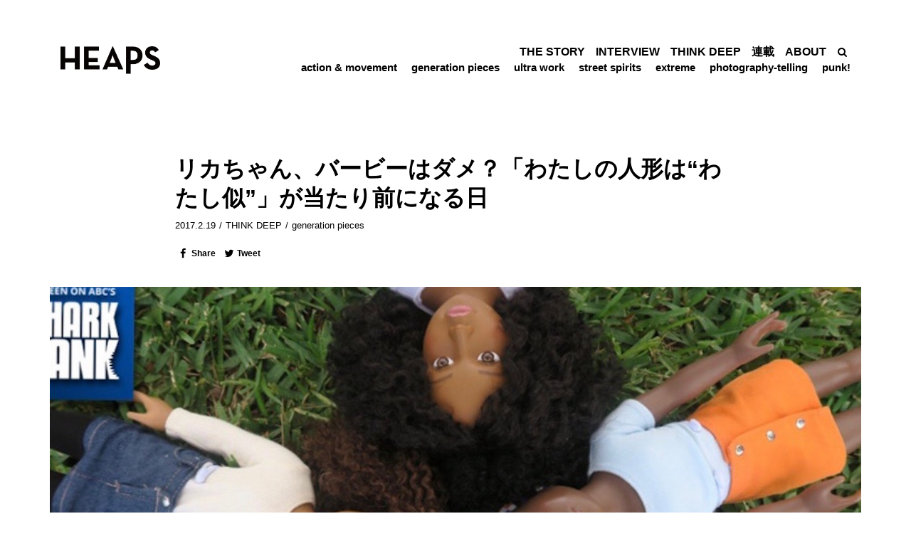

--- FILE ---
content_type: text/html; charset=UTF-8
request_url: https://heapsmag.com/its-time-for-young-girls-to-have-a-new-standard-naturally-perfect-dolls-show-girls-a-reflection-of-their-own-unique-beauty
body_size: 47811
content:
<!DOCTYPE html>
<html lang="ja"
	itemscope 
	itemtype="http://schema.org/Article" 
	prefix="og: http://ogp.me/ns#" >
<head>
	<meta charset="UTF-8">
	<meta name="viewport" content="width=device-width, initial-scale=1.0"/>
		<script>(function(html){html.className = html.className.replace(/\bno-js\b/,'js')})(document.documentElement);</script>
<title>リカちゃん、バービーはダメ？「わたしの人形は&quot;わたし似&quot;」が当たり前になる日 | HEAPS</title>

<!-- All in One SEO Pack 2.8 by Michael Torbert of Semper Fi Web Design[343,402] -->
<link rel="canonical" href="https://heapsmag.com/its-time-for-young-girls-to-have-a-new-standard-naturally-perfect-dolls-show-girls-a-reflection-of-their-own-unique-beauty" />
<meta property="og:title" content="リカちゃん、バービーはダメ？「わたしの人形は&quot;わたし似&quot;」が当たり前になる日 | HEAPS" />
<meta property="og:type" content="article" />
<meta property="og:url" content="https://heapsmag.com/its-time-for-young-girls-to-have-a-new-standard-naturally-perfect-dolls-show-girls-a-reflection-of-their-own-unique-beauty" />
<meta property="og:image" content="https://heapsmag.com/wp-content/uploads/2017/02/image31.jpg" />
<meta property="og:site_name" content="HEAPS" />
<meta property="fb:app_id" content="474342996050933" />
<meta property="og:description" content="世界中の子どもたちが、自分の外見と似た人形で遊ぶ日ようになる日が、もうそこまで来ている。リカちゃん、バービーなどのいわゆる「理想の人形」よりも、自分に似ている人形の方が良い理由がある。 2000万円で、女児の心を救う ある日、ソフィアは泣きながら、両親にこう訴えた。 「わたしはかわいくない。全然かわいくない。こんな髪の毛いやだ。ブロンドのストレートヘアが欲しい！！！」 ソフィアの髪は縮毛だ。幼い娘が、自分の褐色の肌やふっくらした鼻や唇まで、生まれ持った外見を嫌がっていることを知り、両親は愕然とした。彼女は、人形と自分を比較して「自分はかわいくない」という結論に達したのだ。 ソフィアの母、アンジェリカはこう話す。「そのブロンドヘアの人形を買いあたえたのは母親である私です。責任を感じました。そこで、ソフィアに似た可愛い人形を買おうと、必死に探しました。しかし、ソフィアのような縮毛で褐色肌の人形がどこにも見つからなかったのです」。 2015年、アンジェリカは夫ジェイソンと「ナチュラリー・パーフェクト・ドールス（Naturally Perfect Dolls）」を創設。最近では、1月に放映された米テレビ番組『シャーク・タンク（Shark Tank）』（昔、日本で大ヒットした『マネーの虎』をモデルにした、夢を抱いた挑戦者たちが起業家たちを前にプレゼンを行い出資を願い出る投資番組）で、200,000ドル（約2000万円）の資金集めに成功した。彼らは肌や髪の色、体型の異なる4種の人形を販売し、将来的には「アジア系やヒスパニック系の人形も生産していきたい」と話す。 アンジェリカと夫ジェイソン ポイントは肌の色より「髪の毛」 ダークスキンの人形ならこれまでにもあった。バービー人形で知られる米大手玩具会社マテルは、過去に黒人のバービーだけでなく、アジア系バービーなども仲間入りさせてきた。ただ、問題は髪の毛、だった。「どれも、黒人セレブ女性のような、縮毛矯正でストレートにしたものや、人工毛をつけるウィーヴ（日本でいうエクステのようなもの。ただしつけ方が異なる）スタイル。わたしたちが生まれ持ったカーリー＆キンキー（縮毛の）ヘアじゃない」" />
<meta property="article:published_time" content="2017-02-18T21:51:50Z" />
<meta property="article:modified_time" content="2019-09-27T23:33:09Z" />
<meta name="twitter:card" content="summary_large_image" />
<meta name="twitter:site" content="@heapsmag" />
<meta name="twitter:creator" content="@heapsmag" />
<meta name="twitter:domain" content="heapsmag" />
<meta name="twitter:title" content="リカちゃん、バービーはダメ？「わたしの人形は&quot;わたし似&quot;」が当たり前になる日 | HEAPS" />
<meta name="twitter:description" content="世界中の子どもたちが、自分の外見と似た人形で遊ぶ日ようになる日が、もうそこまで来ている。リカちゃん、バービーなどのいわゆる「理想の人形」よりも、自分に似ている人形の方が良い理由がある。 2000万円で、女児の心を救う ある日、ソフィアは泣きながら、両親にこう訴えた。 「わたしはかわいくない。全然かわいくない。こんな髪の毛いやだ。ブロンドのストレートヘアが欲しい！！！」 ソフィアの髪は縮毛だ。幼い娘が、自分の褐色の肌やふっくらした鼻や唇まで、生まれ持った外見を嫌がっていることを知り、両親は愕然とした。彼女は、人形と自分を比較して「自分はかわいくない」という結論に達したのだ。 ソフィアの母、アンジェリカはこう話す。「そのブロンドヘアの人形を買いあたえたのは母親である私です。責任を感じました。そこで、ソフィアに似た可愛い人形を買おうと、必死に探しました。しかし、ソフィアのような縮毛で褐色肌の人形がどこにも見つからなかったのです」。 2015年、アンジェリカは夫ジェイソンと「ナチュラリー・パーフェクト・ドールス（Naturally Perfect Dolls）」を創設。最近では、1月に放映された米テレビ番組『シャーク・タンク（Shark Tank）』（昔、日本で大ヒットした『マネーの虎』をモデルにした、夢を抱いた挑戦者たちが起業家たちを前にプレゼンを行い出資を願い出る投資番組）で、200,000ドル（約2000万円）の資金集めに成功した。彼らは肌や髪の色、体型の異なる4種の人形を販売し、将来的には「アジア系やヒスパニック系の人形も生産していきたい」と話す。 アンジェリカと夫ジェイソン ポイントは肌の色より「髪の毛」 ダークスキンの人形ならこれまでにもあった。バービー人形で知られる米大手玩具会社マテルは、過去に黒人のバービーだけでなく、アジア系バービーなども仲間入りさせてきた。ただ、問題は髪の毛、だった。「どれも、黒人セレブ女性のような、縮毛矯正でストレートにしたものや、人工毛をつけるウィーヴ（日本でいうエクステのようなもの。ただしつけ方が異なる）スタイル。わたしたちが生まれ持ったカーリー＆キンキー（縮毛の）ヘアじゃない」" />
<meta name="twitter:image" content="https://heapsmag.com/wp-content/uploads/2017/02/image31.jpg" />
<meta itemprop="image" content="https://heapsmag.com/wp-content/uploads/2017/02/image31.jpg" />
<!-- /all in one seo pack -->
<link rel='dns-prefetch' href='//fonts.googleapis.com' />
<link rel='dns-prefetch' href='//s.w.org' />
<link href='https://fonts.gstatic.com' crossorigin rel='preconnect' />
<link rel="alternate" type="application/rss+xml" title="HEAPS &raquo; フィード" href="https://heapsmag.com/feed/" />
<link rel="alternate" type="application/rss+xml" title="HEAPS &raquo; コメントフィード" href="https://heapsmag.com/comments/feed/" />
		<script type="text/javascript">
			window._wpemojiSettings = {"baseUrl":"https:\/\/s.w.org\/images\/core\/emoji\/11\/72x72\/","ext":".png","svgUrl":"https:\/\/s.w.org\/images\/core\/emoji\/11\/svg\/","svgExt":".svg","source":{"concatemoji":"https:\/\/heapsmag.com\/wp-includes\/js\/wp-emoji-release.min.js?ver=4.9.8"}};
			!function(a,b,c){function d(a,b){var c=String.fromCharCode;l.clearRect(0,0,k.width,k.height),l.fillText(c.apply(this,a),0,0);var d=k.toDataURL();l.clearRect(0,0,k.width,k.height),l.fillText(c.apply(this,b),0,0);var e=k.toDataURL();return d===e}function e(a){var b;if(!l||!l.fillText)return!1;switch(l.textBaseline="top",l.font="600 32px Arial",a){case"flag":return!(b=d([55356,56826,55356,56819],[55356,56826,8203,55356,56819]))&&(b=d([55356,57332,56128,56423,56128,56418,56128,56421,56128,56430,56128,56423,56128,56447],[55356,57332,8203,56128,56423,8203,56128,56418,8203,56128,56421,8203,56128,56430,8203,56128,56423,8203,56128,56447]),!b);case"emoji":return b=d([55358,56760,9792,65039],[55358,56760,8203,9792,65039]),!b}return!1}function f(a){var c=b.createElement("script");c.src=a,c.defer=c.type="text/javascript",b.getElementsByTagName("head")[0].appendChild(c)}var g,h,i,j,k=b.createElement("canvas"),l=k.getContext&&k.getContext("2d");for(j=Array("flag","emoji"),c.supports={everything:!0,everythingExceptFlag:!0},i=0;i<j.length;i++)c.supports[j[i]]=e(j[i]),c.supports.everything=c.supports.everything&&c.supports[j[i]],"flag"!==j[i]&&(c.supports.everythingExceptFlag=c.supports.everythingExceptFlag&&c.supports[j[i]]);c.supports.everythingExceptFlag=c.supports.everythingExceptFlag&&!c.supports.flag,c.DOMReady=!1,c.readyCallback=function(){c.DOMReady=!0},c.supports.everything||(h=function(){c.readyCallback()},b.addEventListener?(b.addEventListener("DOMContentLoaded",h,!1),a.addEventListener("load",h,!1)):(a.attachEvent("onload",h),b.attachEvent("onreadystatechange",function(){"complete"===b.readyState&&c.readyCallback()})),g=c.source||{},g.concatemoji?f(g.concatemoji):g.wpemoji&&g.twemoji&&(f(g.twemoji),f(g.wpemoji)))}(window,document,window._wpemojiSettings);
		</script>
		<link rel="stylesheet" type="text/css" href="https://use.typekit.net/eun8kny.css"><style type="text/css">
img.wp-smiley,
img.emoji {
	display: inline !important;
	border: none !important;
	box-shadow: none !important;
	height: 1em !important;
	width: 1em !important;
	margin: 0 .07em !important;
	vertical-align: -0.1em !important;
	background: none !important;
	padding: 0 !important;
}
</style>
<link rel='stylesheet' id='twentyseventeen-fonts-css'  href='https://fonts.googleapis.com/css?family=Libre+Franklin%3A300%2C300i%2C400%2C400i%2C600%2C600i%2C800%2C800i&#038;subset=latin%2Clatin-ext' type='text/css' media='all' />
<link rel='stylesheet' id='twentyseventeen-style-css'  href='https://heapsmag.com/wp-content/themes/heaps/style.css?ver=4.9.8' type='text/css' media='all' />
<!--[if lt IE 9]>
<link rel='stylesheet' id='twentyseventeen-ie8-css'  href='https://heapsmag.com/wp-content/themes/heaps/assets/css/ie8.css?ver=1.0' type='text/css' media='all' />
<![endif]-->
<link rel='stylesheet' id='elementor-icons-css'  href='https://heapsmag.com/wp-content/plugins/elementor/assets/lib/eicons/css/elementor-icons.min.css?ver=3.8.0' type='text/css' media='all' />
<link rel='stylesheet' id='font-awesome-css'  href='https://heapsmag.com/wp-content/plugins/elementor/assets/lib/font-awesome/css/font-awesome.min.css?ver=4.7.0' type='text/css' media='all' />
<link rel='stylesheet' id='elementor-animations-css'  href='https://heapsmag.com/wp-content/plugins/elementor/assets/lib/animations/animations.min.css?ver=2.2.1' type='text/css' media='all' />
<link rel='stylesheet' id='elementor-frontend-css'  href='https://heapsmag.com/wp-content/plugins/elementor/assets/css/frontend.min.css?ver=2.2.1' type='text/css' media='all' />
<style id='elementor-frontend-inline-css' type='text/css'>
.ee-tooltip.ee-tooltip-{{ID}}{font-weight:400;}.elementor-widget-heading.elementor-widget-heading .elementor-heading-title{color:#6ec1e4;}.elementor-widget-heading .elementor-heading-title{font-family:"ff-meta-web-pro", YuGothic, 'Yu Gothic', 游ゴシック体, '游ゴシック', "ヒラギノ角ゴ ProN W3","Hiragino Kaku Gothic ProN","ヒラギノ角ゴ Pro W3","Hiragino Kaku Gothic Pro", sans-serif;font-weight:600;}.elementor-widget-image .widget-image-caption{color:#7a7a7a;font-weight:400;}.elementor-widget-text-editor{color:#7a7a7a;font-weight:400;}.elementor-widget-text-editor.elementor-drop-cap-view-stacked .elementor-drop-cap{background-color:#6ec1e4;}.elementor-widget-text-editor.elementor-drop-cap-view-framed .elementor-drop-cap, .elementor-widget-text-editor.elementor-drop-cap-view-default .elementor-drop-cap{color:#6ec1e4;border-color:#6ec1e4;}.elementor-widget-button a.elementor-button, .elementor-widget-button .elementor-button{font-family:"ff-meta-web-pro", YuGothic, 'Yu Gothic', 游ゴシック体, '游ゴシック', "ヒラギノ角ゴ ProN W3","Hiragino Kaku Gothic ProN","ヒラギノ角ゴ Pro W3","Hiragino Kaku Gothic Pro", sans-serif;font-weight:500;background-color:#61ce70;}.elementor-widget-divider .elementor-divider-separator{border-top-color:#7a7a7a;}.elementor-widget-image-box .elementor-image-box-content .elementor-image-box-title{color:#6ec1e4;font-family:"ff-meta-web-pro", YuGothic, 'Yu Gothic', 游ゴシック体, '游ゴシック', "ヒラギノ角ゴ ProN W3","Hiragino Kaku Gothic ProN","ヒラギノ角ゴ Pro W3","Hiragino Kaku Gothic Pro", sans-serif;font-weight:600;}.elementor-widget-image-box .elementor-image-box-content .elementor-image-box-description{color:#7a7a7a;font-weight:400;}.elementor-widget-icon.elementor-view-stacked .elementor-icon{background-color:#6ec1e4;}.elementor-widget-icon.elementor-view-framed .elementor-icon, .elementor-widget-icon.elementor-view-default .elementor-icon{color:#6ec1e4;border-color:#6ec1e4;}.elementor-widget-icon-box.elementor-view-stacked .elementor-icon{background-color:#6ec1e4;}.elementor-widget-icon-box.elementor-view-framed .elementor-icon, .elementor-widget-icon-box.elementor-view-default .elementor-icon{color:#6ec1e4;border-color:#6ec1e4;}.elementor-widget-icon-box .elementor-icon-box-content .elementor-icon-box-title{color:#6ec1e4;font-family:"ff-meta-web-pro", YuGothic, 'Yu Gothic', 游ゴシック体, '游ゴシック', "ヒラギノ角ゴ ProN W3","Hiragino Kaku Gothic ProN","ヒラギノ角ゴ Pro W3","Hiragino Kaku Gothic Pro", sans-serif;font-weight:600;}.elementor-widget-icon-box .elementor-icon-box-content .elementor-icon-box-description{color:#7a7a7a;font-weight:400;}.elementor-widget-image-gallery .gallery-item .gallery-caption{font-family:"ff-meta-web-pro", YuGothic, 'Yu Gothic', 游ゴシック体, '游ゴシック', "ヒラギノ角ゴ ProN W3","Hiragino Kaku Gothic ProN","ヒラギノ角ゴ Pro W3","Hiragino Kaku Gothic Pro", sans-serif;font-weight:500;}.elementor-widget-image-carousel .elementor-image-carousel-caption{font-family:"ff-meta-web-pro", YuGothic, 'Yu Gothic', 游ゴシック体, '游ゴシック', "ヒラギノ角ゴ ProN W3","Hiragino Kaku Gothic ProN","ヒラギノ角ゴ Pro W3","Hiragino Kaku Gothic Pro", sans-serif;font-weight:500;}.elementor-widget-icon-list .elementor-icon-list-item:not(:last-child):after{border-color:#7a7a7a;}.elementor-widget-icon-list .elementor-icon-list-icon i{color:#6ec1e4;}.elementor-widget-icon-list .elementor-icon-list-text{color:#54595f;}.elementor-widget-icon-list .elementor-icon-list-item{font-weight:400;}.elementor-widget-counter .elementor-counter-number-wrapper{color:#6ec1e4;font-family:"ff-meta-web-pro", YuGothic, 'Yu Gothic', 游ゴシック体, '游ゴシック', "ヒラギノ角ゴ ProN W3","Hiragino Kaku Gothic ProN","ヒラギノ角ゴ Pro W3","Hiragino Kaku Gothic Pro", sans-serif;font-weight:600;}.elementor-widget-counter .elementor-counter-title{color:#54595f;font-family:"ff-meta-web-pro", YuGothic, 'Yu Gothic', 游ゴシック体, '游ゴシック', "ヒラギノ角ゴ ProN W3","Hiragino Kaku Gothic ProN","ヒラギノ角ゴ Pro W3","Hiragino Kaku Gothic Pro", sans-serif;font-weight:400;}.elementor-widget-progress .elementor-progress-wrapper .elementor-progress-bar{background-color:#6ec1e4;}.elementor-widget-progress .elementor-title{color:#6ec1e4;font-weight:400;}.elementor-widget-testimonial .elementor-testimonial-content{color:#7a7a7a;font-weight:400;}.elementor-widget-testimonial .elementor-testimonial-name{color:#6ec1e4;font-family:"ff-meta-web-pro", YuGothic, 'Yu Gothic', 游ゴシック体, '游ゴシック', "ヒラギノ角ゴ ProN W3","Hiragino Kaku Gothic ProN","ヒラギノ角ゴ Pro W3","Hiragino Kaku Gothic Pro", sans-serif;font-weight:600;}.elementor-widget-testimonial .elementor-testimonial-job{color:#54595f;font-family:"ff-meta-web-pro", YuGothic, 'Yu Gothic', 游ゴシック体, '游ゴシック', "ヒラギノ角ゴ ProN W3","Hiragino Kaku Gothic ProN","ヒラギノ角ゴ Pro W3","Hiragino Kaku Gothic Pro", sans-serif;font-weight:400;}.elementor-widget-tabs .elementor-tab-title{color:#6ec1e4;font-family:"ff-meta-web-pro", YuGothic, 'Yu Gothic', 游ゴシック体, '游ゴシック', "ヒラギノ角ゴ ProN W3","Hiragino Kaku Gothic ProN","ヒラギノ角ゴ Pro W3","Hiragino Kaku Gothic Pro", sans-serif;font-weight:600;}.elementor-widget-tabs .elementor-tab-title.elementor-active{color:#61ce70;}.elementor-widget-tabs .elementor-tab-content{color:#7a7a7a;font-weight:400;}.elementor-widget-accordion .elementor-accordion .elementor-tab-title{color:#6ec1e4;font-family:"ff-meta-web-pro", YuGothic, 'Yu Gothic', 游ゴシック体, '游ゴシック', "ヒラギノ角ゴ ProN W3","Hiragino Kaku Gothic ProN","ヒラギノ角ゴ Pro W3","Hiragino Kaku Gothic Pro", sans-serif;font-weight:600;}.elementor-widget-accordion .elementor-accordion .elementor-tab-title.elementor-active{color:#61ce70;}.elementor-widget-accordion .elementor-accordion .elementor-tab-content{color:#7a7a7a;font-weight:400;}.elementor-widget-toggle .elementor-toggle .elementor-tab-title{color:#6ec1e4;font-family:"ff-meta-web-pro", YuGothic, 'Yu Gothic', 游ゴシック体, '游ゴシック', "ヒラギノ角ゴ ProN W3","Hiragino Kaku Gothic ProN","ヒラギノ角ゴ Pro W3","Hiragino Kaku Gothic Pro", sans-serif;font-weight:600;}.elementor-widget-toggle .elementor-toggle .elementor-tab-title.elementor-active{color:#61ce70;}.elementor-widget-toggle .elementor-toggle .elementor-tab-content{color:#7a7a7a;font-weight:400;}.elementor-widget-alert .elementor-alert-title{font-family:"ff-meta-web-pro", YuGothic, 'Yu Gothic', 游ゴシック体, '游ゴシック', "ヒラギノ角ゴ ProN W3","Hiragino Kaku Gothic ProN","ヒラギノ角ゴ Pro W3","Hiragino Kaku Gothic Pro", sans-serif;font-weight:600;}.elementor-widget-alert .elementor-alert-description{font-weight:400;}.elementor-widget-button-group .ee-button{font-family:"ff-meta-web-pro", YuGothic, 'Yu Gothic', 游ゴシック体, '游ゴシック', "ヒラギノ角ゴ ProN W3","Hiragino Kaku Gothic ProN","ヒラギノ角ゴ Pro W3","Hiragino Kaku Gothic Pro", sans-serif;font-weight:500;background-color:#61ce70;}.elementor-widget-button-group .ee-button-wrapper:hover .ee-button{background-color:#61ce70;}.elementor-widget-ee-breadcrumbs .ee-breadcrumbs{font-family:"ff-meta-web-pro", YuGothic, 'Yu Gothic', 游ゴシック体, '游ゴシック', "ヒラギノ角ゴ ProN W3","Hiragino Kaku Gothic ProN","ヒラギノ角ゴ Pro W3","Hiragino Kaku Gothic Pro", sans-serif;font-weight:500;}.elementor-widget-ee-breadcrumbs .ee-breadcrumbs__separator{font-family:"ff-meta-web-pro", YuGothic, 'Yu Gothic', 游ゴシック体, '游ゴシック', "ヒラギノ角ゴ ProN W3","Hiragino Kaku Gothic ProN","ヒラギノ角ゴ Pro W3","Hiragino Kaku Gothic Pro", sans-serif;font-weight:500;}.elementor-widget-ee-breadcrumbs .ee-breadcrumbs__item--current{font-family:"ff-meta-web-pro", YuGothic, 'Yu Gothic', 游ゴシック体, '游ゴシック', "ヒラギノ角ゴ ProN W3","Hiragino Kaku Gothic ProN","ヒラギノ角ゴ Pro W3","Hiragino Kaku Gothic Pro", sans-serif;font-weight:500;}.elementor-widget-circle-progress .elementor-circle-progress-value{color:#7a7a7a;font-weight:400;}.elementor-widget-circle-progress .elementor-circle-progress-value .suffix{color:#7a7a7a;}.elementor-widget-circle-progress .elementor-circle-progress-icon{color:#7a7a7a;}.elementor-widget-circle-progress .elementor-circle-progress-text{color:#7a7a7a;font-weight:400;}.elementor-widget-ee-switcher .ee-switcher__title{font-weight:400;}.elementor-widget-ee-switcher .ee-switcher__nav__item{font-weight:400;}.elementor-widget-ee-switcher .ee-loader__progress{background-color:#6ec1e4;}.elementor-widget-ee-switcher .ee-arrow__circle--loader.is--animating{stroke:#6ec1e4;}.elementor-widget-gallery-extra .ee-gallery__media__caption{font-family:"ff-meta-web-pro", YuGothic, 'Yu Gothic', 游ゴシック体, '游ゴシック', "ヒラギノ角ゴ ProN W3","Hiragino Kaku Gothic ProN","ヒラギノ角ゴ Pro W3","Hiragino Kaku Gothic Pro", sans-serif;font-weight:500;}.elementor-widget-gallery-slider .ee-carousel__media__caption{font-family:"ff-meta-web-pro", YuGothic, 'Yu Gothic', 游ゴシック体, '游ゴシック', "ヒラギノ角ゴ ProN W3","Hiragino Kaku Gothic ProN","ヒラギノ角ゴ Pro W3","Hiragino Kaku Gothic Pro", sans-serif;font-weight:500;}.elementor-widget-gallery-slider .ee-gallery__media__caption{font-family:"ff-meta-web-pro", YuGothic, 'Yu Gothic', 游ゴシック体, '游ゴシック', "ヒラギノ角ゴ ProN W3","Hiragino Kaku Gothic ProN","ヒラギノ角ゴ Pro W3","Hiragino Kaku Gothic Pro", sans-serif;font-weight:500;}.elementor-widget-heading-extended .ee-heading__text{color:#6ec1e4;}.elementor-widget-heading-extended .ee-heading{font-family:"ff-meta-web-pro", YuGothic, 'Yu Gothic', 游ゴシック体, '游ゴシック', "ヒラギノ角ゴ ProN W3","Hiragino Kaku Gothic ProN","ヒラギノ角ゴ Pro W3","Hiragino Kaku Gothic Pro", sans-serif;font-weight:600;}.elementor-widget-text-divider .ee-text-divider__text{color:#7a7a7a;font-weight:400;}.elementor-widget-text-divider .ee-text-divider__divider{background-color:#61ce70;}.elementor-widget-hotspots .ee-hotspot__wrapper{font-weight:400;background-color:#6ec1e4;}.elementor-widget-hotspots .ee-hotspot__wrapper:before{background-color:#6ec1e4;}.elementor-widget-hotspots .ee-hotspot:hover .ee-hotspot__wrapper{background-color:#61ce70;}.elementor-widget-hotspots .ee-hotspot:hover .ee-hotspot__wrapper:before{background-color:#61ce70;}.elementor-widget-image-comparison .ee-image-comparison .ee-image-comparison__label{font-weight:400;}.elementor-widget-image-comparison .ee-image-comparison__label--original{color:#7a7a7a;background-color:#6ec1e4;}.elementor-widget-image-comparison .ee-image-comparison__label--modified{color:#7a7a7a;background-color:#6ec1e4;}.elementor-widget-image-comparison .ee-image-comparison__handle{background-color:#6ec1e4;color:#54595f;}.elementor-widget-image-comparison .ee-image-comparison__handle:hover{background-color:#54595f;color:#6ec1e4;}.elementor-widget-image-comparison .ee-image-comparison__handle.draggable{background-color:#61ce70;color:#7a7a7a;}.elementor-widget-posts-extra .ee-post__header .ee-post__metas--has-metas .ee-post__meta{font-weight:400;}.elementor-widget-posts-extra .ee-post__media .ee-post__metas--has-metas .ee-post__meta{font-weight:400;}.elementor-widget-posts-extra .ee-post__body .ee-post__metas--has-metas .ee-post__meta{font-weight:400;}.elementor-widget-posts-extra .ee-post__footer .ee-post__metas--has-metas .ee-post__meta{font-weight:400;}.elementor-widget-posts-extra .ee-post__terms__term{font-weight:400;}.elementor-widget-posts-extra .ee-filters__item{font-weight:400;}.elementor-widget-posts-extra .ee-pagination .page-numbers{font-weight:400;}.elementor-widget-posts-extra .ee-load-button__trigger{font-weight:400;}.elementor-widget-posts-extra .ee-post__meta--author{font-weight:400;}.elementor-widget-posts-extra .ee-post__meta--date{font-weight:400;}.elementor-widget-posts-extra .ee-post__meta--comments{font-weight:400;}.elementor-widget-posts-extra .ee-post__title__heading{font-weight:400;}.elementor-widget-posts-extra .ee-post__excerpt{font-weight:400;}.elementor-widget-posts-extra .ee-post__read-more{font-weight:400;}.elementor-widget-timeline .ee-timeline .timeline-item__title{font-weight:400;}.elementor-widget-timeline .ee-timeline .timeline-item__excerpt{font-weight:400;}.elementor-widget-timeline .ee-timeline .timeline-item__card{font-weight:400;}.elementor-widget-timeline .ee-timeline .timeline-item__meta{font-weight:400;}.elementor-widget-timeline .ee-timeline .timeline-item__point{font-weight:400;}.elementor-widget-timeline .timeline-item .timeline-item__point{background-color:#6ec1e4;}.elementor-widget-timeline .timeline-item.is--focused .timeline-item__point{background-color:#61ce70;}.elementor-widget-timeline .ee-timeline__line{background-color:#6ec1e4;}.elementor-widget-timeline .ee-timeline__line__inner{background-color:#61ce70;}.elementor-widget-table td.ee-table__cell{font-family:"ff-meta-web-pro", YuGothic, 'Yu Gothic', 游ゴシック体, '游ゴシック', "ヒラギノ角ゴ ProN W3","Hiragino Kaku Gothic ProN","ヒラギノ角ゴ Pro W3","Hiragino Kaku Gothic Pro", sans-serif;font-weight:500;}.elementor-widget-table th.ee-table__cell{font-family:"ff-meta-web-pro", YuGothic, 'Yu Gothic', 游ゴシック体, '游ゴシック', "ヒラギノ角ゴ ProN W3","Hiragino Kaku Gothic ProN","ヒラギノ角ゴ Pro W3","Hiragino Kaku Gothic Pro", sans-serif;font-weight:500;}.elementor-widget-unfold .ee-unfold__content{font-weight:400;}.elementor-widget-unfold a.ee-button, .elementor-widget-unfold .ee-button{font-family:"ff-meta-web-pro", YuGothic, 'Yu Gothic', 游ゴシック体, '游ゴシック', "ヒラギノ角ゴ ProN W3","Hiragino Kaku Gothic ProN","ヒラギノ角ゴ Pro W3","Hiragino Kaku Gothic Pro", sans-serif;font-weight:500;background-color:#61ce70;}.elementor-widget-unfold a.ee-button:hover, .elementor-widget-unfold .ee-button:hover{background-color:#61ce70;}.elementor-widget-ee-inline-svg .ee-inline-svg{color:#6ec1e4 !important;}.elementor-widget-ee-inline-svg .ee-inline-svg:hover{color:#61ce70 !important;}.elementor-widget-theme-site-logo .widget-image-caption{color:#7a7a7a;font-weight:400;}.elementor-widget-theme-site-title.elementor-widget-heading .elementor-heading-title{color:#6ec1e4;}.elementor-widget-theme-site-title .elementor-heading-title{font-family:"ff-meta-web-pro", YuGothic, 'Yu Gothic', 游ゴシック体, '游ゴシック', "ヒラギノ角ゴ ProN W3","Hiragino Kaku Gothic ProN","ヒラギノ角ゴ Pro W3","Hiragino Kaku Gothic Pro", sans-serif;font-weight:600;}.elementor-widget-theme-page-title.elementor-widget-heading .elementor-heading-title{color:#6ec1e4;}.elementor-widget-theme-page-title .elementor-heading-title{font-family:"ff-meta-web-pro", YuGothic, 'Yu Gothic', 游ゴシック体, '游ゴシック', "ヒラギノ角ゴ ProN W3","Hiragino Kaku Gothic ProN","ヒラギノ角ゴ Pro W3","Hiragino Kaku Gothic Pro", sans-serif;font-weight:600;}.elementor-widget-theme-post-title.elementor-widget-heading .elementor-heading-title{color:#6ec1e4;}.elementor-widget-theme-post-title .elementor-heading-title{font-family:"ff-meta-web-pro", YuGothic, 'Yu Gothic', 游ゴシック体, '游ゴシック', "ヒラギノ角ゴ ProN W3","Hiragino Kaku Gothic ProN","ヒラギノ角ゴ Pro W3","Hiragino Kaku Gothic Pro", sans-serif;font-weight:600;}.elementor-widget-theme-post-excerpt .elementor-widget-container{color:#7a7a7a;font-weight:400;}.elementor-widget-theme-post-content{color:#7a7a7a;font-weight:400;}.elementor-widget-theme-post-featured-image .widget-image-caption{color:#7a7a7a;font-weight:400;}.elementor-widget-theme-archive-title.elementor-widget-heading .elementor-heading-title{color:#6ec1e4;}.elementor-widget-theme-archive-title .elementor-heading-title{font-family:"ff-meta-web-pro", YuGothic, 'Yu Gothic', 游ゴシック体, '游ゴシック', "ヒラギノ角ゴ ProN W3","Hiragino Kaku Gothic ProN","ヒラギノ角ゴ Pro W3","Hiragino Kaku Gothic Pro", sans-serif;font-weight:600;}.elementor-widget-archive-posts .elementor-post__title, .elementor-widget-archive-posts .elementor-post__title a{color:#54595f;font-family:"ff-meta-web-pro", YuGothic, 'Yu Gothic', 游ゴシック体, '游ゴシック', "ヒラギノ角ゴ ProN W3","Hiragino Kaku Gothic ProN","ヒラギノ角ゴ Pro W3","Hiragino Kaku Gothic Pro", sans-serif;font-weight:600;}.elementor-widget-archive-posts .elementor-post__meta-data{font-family:"ff-meta-web-pro", YuGothic, 'Yu Gothic', 游ゴシック体, '游ゴシック', "ヒラギノ角ゴ ProN W3","Hiragino Kaku Gothic ProN","ヒラギノ角ゴ Pro W3","Hiragino Kaku Gothic Pro", sans-serif;font-weight:400;}.elementor-widget-archive-posts .elementor-post__excerpt p{font-weight:400;}.elementor-widget-archive-posts .elementor-post__read-more{color:#61ce70;font-family:"ff-meta-web-pro", YuGothic, 'Yu Gothic', 游ゴシック体, '游ゴシック', "ヒラギノ角ゴ ProN W3","Hiragino Kaku Gothic ProN","ヒラギノ角ゴ Pro W3","Hiragino Kaku Gothic Pro", sans-serif;font-weight:500;}.elementor-widget-archive-posts .elementor-post__card .elementor-post__badge{background-color:#61ce70;font-family:"ff-meta-web-pro", YuGothic, 'Yu Gothic', 游ゴシック体, '游ゴシック', "ヒラギノ角ゴ ProN W3","Hiragino Kaku Gothic ProN","ヒラギノ角ゴ Pro W3","Hiragino Kaku Gothic Pro", sans-serif;font-weight:500;}.elementor-widget-archive-posts .elementor-pagination{font-family:"ff-meta-web-pro", YuGothic, 'Yu Gothic', 游ゴシック体, '游ゴシック', "ヒラギノ角ゴ ProN W3","Hiragino Kaku Gothic ProN","ヒラギノ角ゴ Pro W3","Hiragino Kaku Gothic Pro", sans-serif;font-weight:400;}.elementor-widget-archive-posts .elementor-posts-nothing-found{color:#7a7a7a;font-weight:400;}.elementor-widget-posts .elementor-post__title, .elementor-widget-posts .elementor-post__title a{color:#54595f;font-family:"ff-meta-web-pro", YuGothic, 'Yu Gothic', 游ゴシック体, '游ゴシック', "ヒラギノ角ゴ ProN W3","Hiragino Kaku Gothic ProN","ヒラギノ角ゴ Pro W3","Hiragino Kaku Gothic Pro", sans-serif;font-weight:600;}.elementor-widget-posts .elementor-post__meta-data{font-family:"ff-meta-web-pro", YuGothic, 'Yu Gothic', 游ゴシック体, '游ゴシック', "ヒラギノ角ゴ ProN W3","Hiragino Kaku Gothic ProN","ヒラギノ角ゴ Pro W3","Hiragino Kaku Gothic Pro", sans-serif;font-weight:400;}.elementor-widget-posts .elementor-post__excerpt p{font-weight:400;}.elementor-widget-posts .elementor-post__read-more{color:#61ce70;font-family:"ff-meta-web-pro", YuGothic, 'Yu Gothic', 游ゴシック体, '游ゴシック', "ヒラギノ角ゴ ProN W3","Hiragino Kaku Gothic ProN","ヒラギノ角ゴ Pro W3","Hiragino Kaku Gothic Pro", sans-serif;font-weight:500;}.elementor-widget-posts .elementor-post__card .elementor-post__badge{background-color:#61ce70;font-family:"ff-meta-web-pro", YuGothic, 'Yu Gothic', 游ゴシック体, '游ゴシック', "ヒラギノ角ゴ ProN W3","Hiragino Kaku Gothic ProN","ヒラギノ角ゴ Pro W3","Hiragino Kaku Gothic Pro", sans-serif;font-weight:500;}.elementor-widget-posts .elementor-pagination{font-family:"ff-meta-web-pro", YuGothic, 'Yu Gothic', 游ゴシック体, '游ゴシック', "ヒラギノ角ゴ ProN W3","Hiragino Kaku Gothic ProN","ヒラギノ角ゴ Pro W3","Hiragino Kaku Gothic Pro", sans-serif;font-weight:400;}.elementor-widget-portfolio a .elementor-portfolio-item__overlay{background-color:#61ce70;}.elementor-widget-portfolio .elementor-portfolio-item__title{font-family:"ff-meta-web-pro", YuGothic, 'Yu Gothic', 游ゴシック体, '游ゴシック', "ヒラギノ角ゴ ProN W3","Hiragino Kaku Gothic ProN","ヒラギノ角ゴ Pro W3","Hiragino Kaku Gothic Pro", sans-serif;font-weight:600;}.elementor-widget-portfolio .elementor-portfolio__filter{color:#7a7a7a;font-family:"ff-meta-web-pro", YuGothic, 'Yu Gothic', 游ゴシック体, '游ゴシック', "ヒラギノ角ゴ ProN W3","Hiragino Kaku Gothic ProN","ヒラギノ角ゴ Pro W3","Hiragino Kaku Gothic Pro", sans-serif;font-weight:600;}.elementor-widget-portfolio .elementor-portfolio__filter.elementor-active{color:#6ec1e4;}.elementor-widget-slides .elementor-slide-heading{font-family:"ff-meta-web-pro", YuGothic, 'Yu Gothic', 游ゴシック体, '游ゴシック', "ヒラギノ角ゴ ProN W3","Hiragino Kaku Gothic ProN","ヒラギノ角ゴ Pro W3","Hiragino Kaku Gothic Pro", sans-serif;font-weight:600;}.elementor-widget-slides .elementor-slide-description{font-family:"ff-meta-web-pro", YuGothic, 'Yu Gothic', 游ゴシック体, '游ゴシック', "ヒラギノ角ゴ ProN W3","Hiragino Kaku Gothic ProN","ヒラギノ角ゴ Pro W3","Hiragino Kaku Gothic Pro", sans-serif;font-weight:400;}.elementor-widget-slides .elementor-slide-button{font-family:"ff-meta-web-pro", YuGothic, 'Yu Gothic', 游ゴシック体, '游ゴシック', "ヒラギノ角ゴ ProN W3","Hiragino Kaku Gothic ProN","ヒラギノ角ゴ Pro W3","Hiragino Kaku Gothic Pro", sans-serif;font-weight:500;}.elementor-widget-form .elementor-field-group > label, .elementor-widget-form .elementor-field-subgroup label{color:#7a7a7a;}.elementor-widget-form .elementor-field-group > label{font-weight:400;}.elementor-widget-form .elementor-field-group .elementor-field{color:#7a7a7a;}.elementor-widget-form .elementor-field-group .elementor-field, .elementor-widget-form .elementor-field-subgroup label{font-weight:400;}.elementor-widget-form .elementor-button{background-color:#61ce70;font-family:"ff-meta-web-pro", YuGothic, 'Yu Gothic', 游ゴシック体, '游ゴシック', "ヒラギノ角ゴ ProN W3","Hiragino Kaku Gothic ProN","ヒラギノ角ゴ Pro W3","Hiragino Kaku Gothic Pro", sans-serif;font-weight:500;}.elementor-widget-form .elementor-message{font-weight:400;}.elementor-widget-login .elementor-field-group > a{color:#7a7a7a;}.elementor-widget-login .elementor-field-group > a:hover{color:#61ce70;}.elementor-widget-login .elementor-form-fields-wrapper{color:#7a7a7a;font-weight:400;}.elementor-widget-login .elementor-field-group .elementor-field{color:#7a7a7a;}.elementor-widget-login .elementor-field-group .elementor-field, .elementor-widget-login .elementor-field-subgroup label{font-weight:400;}.elementor-widget-login .elementor-button{font-family:"ff-meta-web-pro", YuGothic, 'Yu Gothic', 游ゴシック体, '游ゴシック', "ヒラギノ角ゴ ProN W3","Hiragino Kaku Gothic ProN","ヒラギノ角ゴ Pro W3","Hiragino Kaku Gothic Pro", sans-serif;font-weight:500;background-color:#61ce70;}.elementor-widget-nav-menu .elementor-nav-menu--main{font-family:"ff-meta-web-pro", YuGothic, 'Yu Gothic', 游ゴシック体, '游ゴシック', "ヒラギノ角ゴ ProN W3","Hiragino Kaku Gothic ProN","ヒラギノ角ゴ Pro W3","Hiragino Kaku Gothic Pro", sans-serif;font-weight:600;}.elementor-widget-nav-menu .elementor-nav-menu--main .elementor-item{color:#7a7a7a;}.elementor-widget-nav-menu .elementor-nav-menu--main .elementor-item:hover,
					.elementor-widget-nav-menu .elementor-nav-menu--main .elementor-item.elementor-item-active,
					.elementor-widget-nav-menu .elementor-nav-menu--main .elementor-item.highlighted,
					.elementor-widget-nav-menu .elementor-nav-menu--main .elementor-item:focus{color:#61ce70;}.elementor-widget-nav-menu .elementor-nav-menu--main:not(.e--pointer-framed) .elementor-item:before,
					.elementor-widget-nav-menu .elementor-nav-menu--main:not(.e--pointer-framed) .elementor-item:after{background-color:#61ce70;}.elementor-widget-nav-menu .e--pointer-framed .elementor-item:before,
					.elementor-widget-nav-menu .e--pointer-framed .elementor-item:after{border-color:#61ce70;}.elementor-widget-nav-menu .elementor-nav-menu--dropdown{font-family:"ff-meta-web-pro", YuGothic, 'Yu Gothic', 游ゴシック体, '游ゴシック', "ヒラギノ角ゴ ProN W3","Hiragino Kaku Gothic ProN","ヒラギノ角ゴ Pro W3","Hiragino Kaku Gothic Pro", sans-serif;font-weight:500;}.elementor-widget-animated-headline .elementor-headline-dynamic-wrapper path{stroke:#61ce70;}.elementor-widget-animated-headline .elementor-headline-plain-text{color:#54595f;}.elementor-widget-animated-headline .elementor-headline{font-family:"ff-meta-web-pro", YuGothic, 'Yu Gothic', 游ゴシック体, '游ゴシック', "ヒラギノ角ゴ ProN W3","Hiragino Kaku Gothic ProN","ヒラギノ角ゴ Pro W3","Hiragino Kaku Gothic Pro", sans-serif;font-weight:600;}.elementor-widget-animated-headline .elementor-headline-dynamic-text{color:#54595f;font-family:"ff-meta-web-pro", YuGothic, 'Yu Gothic', 游ゴシック体, '游ゴシック', "ヒラギノ角ゴ ProN W3","Hiragino Kaku Gothic ProN","ヒラギノ角ゴ Pro W3","Hiragino Kaku Gothic Pro", sans-serif;font-weight:600;}.elementor-widget-price-list .elementor-price-list-header{color:#6ec1e4;font-family:"ff-meta-web-pro", YuGothic, 'Yu Gothic', 游ゴシック体, '游ゴシック', "ヒラギノ角ゴ ProN W3","Hiragino Kaku Gothic ProN","ヒラギノ角ゴ Pro W3","Hiragino Kaku Gothic Pro", sans-serif;font-weight:600;}.elementor-widget-price-list .elementor-price-list-description{color:#7a7a7a;font-weight:400;}.elementor-widget-price-list .elementor-price-list-separator{border-bottom-color:#54595f;}.elementor-widget-price-table .elementor-price-table__header{background-color:#54595f;}.elementor-widget-price-table .elementor-price-table__heading{font-family:"ff-meta-web-pro", YuGothic, 'Yu Gothic', 游ゴシック体, '游ゴシック', "ヒラギノ角ゴ ProN W3","Hiragino Kaku Gothic ProN","ヒラギノ角ゴ Pro W3","Hiragino Kaku Gothic Pro", sans-serif;font-weight:600;}.elementor-widget-price-table .elementor-price-table__subheading{font-family:"ff-meta-web-pro", YuGothic, 'Yu Gothic', 游ゴシック体, '游ゴシック', "ヒラギノ角ゴ ProN W3","Hiragino Kaku Gothic ProN","ヒラギノ角ゴ Pro W3","Hiragino Kaku Gothic Pro", sans-serif;font-weight:400;}.elementor-widget-price-table .elementor-price-table__price{font-family:"ff-meta-web-pro", YuGothic, 'Yu Gothic', 游ゴシック体, '游ゴシック', "ヒラギノ角ゴ ProN W3","Hiragino Kaku Gothic ProN","ヒラギノ角ゴ Pro W3","Hiragino Kaku Gothic Pro", sans-serif;font-weight:600;}.elementor-widget-price-table .elementor-price-table__original-price{color:#54595f;font-family:"ff-meta-web-pro", YuGothic, 'Yu Gothic', 游ゴシック体, '游ゴシック', "ヒラギノ角ゴ ProN W3","Hiragino Kaku Gothic ProN","ヒラギノ角ゴ Pro W3","Hiragino Kaku Gothic Pro", sans-serif;font-weight:600;}.elementor-widget-price-table .elementor-price-table__period{color:#54595f;font-family:"ff-meta-web-pro", YuGothic, 'Yu Gothic', 游ゴシック体, '游ゴシック', "ヒラギノ角ゴ ProN W3","Hiragino Kaku Gothic ProN","ヒラギノ角ゴ Pro W3","Hiragino Kaku Gothic Pro", sans-serif;font-weight:400;}.elementor-widget-price-table .elementor-price-table__features-list{color:#7a7a7a;}.elementor-widget-price-table .elementor-price-table__features-list li{font-weight:400;}.elementor-widget-price-table .elementor-price-table__features-list li:before{border-top-color:#7a7a7a;}.elementor-widget-price-table .elementor-price-table__button{font-family:"ff-meta-web-pro", YuGothic, 'Yu Gothic', 游ゴシック体, '游ゴシック', "ヒラギノ角ゴ ProN W3","Hiragino Kaku Gothic ProN","ヒラギノ角ゴ Pro W3","Hiragino Kaku Gothic Pro", sans-serif;font-weight:500;background-color:#61ce70;}.elementor-widget-price-table .elementor-price-table__additional_info{color:#7a7a7a;font-weight:400;}.elementor-widget-price-table .elementor-price-table__ribbon-inner{background-color:#61ce70;font-family:"ff-meta-web-pro", YuGothic, 'Yu Gothic', 游ゴシック体, '游ゴシック', "ヒラギノ角ゴ ProN W3","Hiragino Kaku Gothic ProN","ヒラギノ角ゴ Pro W3","Hiragino Kaku Gothic Pro", sans-serif;font-weight:500;}.elementor-widget-flip-box .elementor-flip-box__front .elementor-flip-box__layer__title{font-family:"ff-meta-web-pro", YuGothic, 'Yu Gothic', 游ゴシック体, '游ゴシック', "ヒラギノ角ゴ ProN W3","Hiragino Kaku Gothic ProN","ヒラギノ角ゴ Pro W3","Hiragino Kaku Gothic Pro", sans-serif;font-weight:600;}.elementor-widget-flip-box .elementor-flip-box__front .elementor-flip-box__layer__description{font-weight:400;}.elementor-widget-flip-box .elementor-flip-box__back .elementor-flip-box__layer__title{font-family:"ff-meta-web-pro", YuGothic, 'Yu Gothic', 游ゴシック体, '游ゴシック', "ヒラギノ角ゴ ProN W3","Hiragino Kaku Gothic ProN","ヒラギノ角ゴ Pro W3","Hiragino Kaku Gothic Pro", sans-serif;font-weight:600;}.elementor-widget-flip-box .elementor-flip-box__back .elementor-flip-box__layer__description{font-weight:400;}.elementor-widget-flip-box .elementor-flip-box__button{font-family:"ff-meta-web-pro", YuGothic, 'Yu Gothic', 游ゴシック体, '游ゴシック', "ヒラギノ角ゴ ProN W3","Hiragino Kaku Gothic ProN","ヒラギノ角ゴ Pro W3","Hiragino Kaku Gothic Pro", sans-serif;font-weight:500;}.elementor-widget-call-to-action .elementor-cta__title{font-family:"ff-meta-web-pro", YuGothic, 'Yu Gothic', 游ゴシック体, '游ゴシック', "ヒラギノ角ゴ ProN W3","Hiragino Kaku Gothic ProN","ヒラギノ角ゴ Pro W3","Hiragino Kaku Gothic Pro", sans-serif;font-weight:600;}.elementor-widget-call-to-action .elementor-cta__description{font-weight:400;}.elementor-widget-call-to-action .elementor-cta__button{font-family:"ff-meta-web-pro", YuGothic, 'Yu Gothic', 游ゴシック体, '游ゴシック', "ヒラギノ角ゴ ProN W3","Hiragino Kaku Gothic ProN","ヒラギノ角ゴ Pro W3","Hiragino Kaku Gothic Pro", sans-serif;font-weight:500;}.elementor-widget-call-to-action .elementor-ribbon-inner{background-color:#61ce70;font-family:"ff-meta-web-pro", YuGothic, 'Yu Gothic', 游ゴシック体, '游ゴシック', "ヒラギノ角ゴ ProN W3","Hiragino Kaku Gothic ProN","ヒラギノ角ゴ Pro W3","Hiragino Kaku Gothic Pro", sans-serif;font-weight:500;}.elementor-widget-media-carousel .elementor-carousel-image-overlay{font-family:"ff-meta-web-pro", YuGothic, 'Yu Gothic', 游ゴシック体, '游ゴシック', "ヒラギノ角ゴ ProN W3","Hiragino Kaku Gothic ProN","ヒラギノ角ゴ Pro W3","Hiragino Kaku Gothic Pro", sans-serif;font-weight:500;}.elementor-widget-testimonial-carousel .elementor-testimonial__text{color:#7a7a7a;font-weight:400;}.elementor-widget-testimonial-carousel .elementor-testimonial__name{color:#7a7a7a;font-family:"ff-meta-web-pro", YuGothic, 'Yu Gothic', 游ゴシック体, '游ゴシック', "ヒラギノ角ゴ ProN W3","Hiragino Kaku Gothic ProN","ヒラギノ角ゴ Pro W3","Hiragino Kaku Gothic Pro", sans-serif;font-weight:600;}.elementor-widget-testimonial-carousel .elementor-testimonial__title{color:#6ec1e4;font-family:"ff-meta-web-pro", YuGothic, 'Yu Gothic', 游ゴシック体, '游ゴシック', "ヒラギノ角ゴ ProN W3","Hiragino Kaku Gothic ProN","ヒラギノ角ゴ Pro W3","Hiragino Kaku Gothic Pro", sans-serif;font-weight:400;}.elementor-widget-countdown .elementor-countdown-item{background-color:#6ec1e4;}.elementor-widget-countdown .elementor-countdown-digits{font-weight:400;}.elementor-widget-countdown .elementor-countdown-label{font-family:"ff-meta-web-pro", YuGothic, 'Yu Gothic', 游ゴシック体, '游ゴシック', "ヒラギノ角ゴ ProN W3","Hiragino Kaku Gothic ProN","ヒラギノ角ゴ Pro W3","Hiragino Kaku Gothic Pro", sans-serif;font-weight:400;}.elementor-widget-search-form input[type="search"].elementor-search-form__input{font-weight:400;}.elementor-widget-search-form .elementor-search-form__input,
					.elementor-widget-search-form .elementor-search-form__icon,
					.elementor-widget-search-form .elementor-lightbox .dialog-lightbox-close-button,
					.elementor-widget-search-form .elementor-lightbox .dialog-lightbox-close-button:hover,
					.elementor-widget-search-form.elementor-search-form--skin-full_screen input[type="search"].elementor-search-form__input{color:#7a7a7a;}.elementor-widget-search-form .elementor-search-form__submit{font-weight:400;background-color:#54595f;}.elementor-widget-author-box .elementor-author-box__name{color:#54595f;font-family:"ff-meta-web-pro", YuGothic, 'Yu Gothic', 游ゴシック体, '游ゴシック', "ヒラギノ角ゴ ProN W3","Hiragino Kaku Gothic ProN","ヒラギノ角ゴ Pro W3","Hiragino Kaku Gothic Pro", sans-serif;font-weight:600;}.elementor-widget-author-box .elementor-author-box__bio{color:#7a7a7a;font-weight:400;}.elementor-widget-author-box .elementor-author-box__button{color:#54595f;border-color:#54595f;font-family:"ff-meta-web-pro", YuGothic, 'Yu Gothic', 游ゴシック体, '游ゴシック', "ヒラギノ角ゴ ProN W3","Hiragino Kaku Gothic ProN","ヒラギノ角ゴ Pro W3","Hiragino Kaku Gothic Pro", sans-serif;font-weight:500;}.elementor-widget-author-box .elementor-author-box__button:hover{border-color:#54595f;color:#54595f;}.elementor-widget-post-navigation span.post-navigation__prev--label{color:#7a7a7a;}.elementor-widget-post-navigation span.post-navigation__next--label{color:#7a7a7a;}.elementor-widget-post-navigation span.post-navigation__prev--label, .elementor-widget-post-navigation span.post-navigation__next--label{font-family:"ff-meta-web-pro", YuGothic, 'Yu Gothic', 游ゴシック体, '游ゴシック', "ヒラギノ角ゴ ProN W3","Hiragino Kaku Gothic ProN","ヒラギノ角ゴ Pro W3","Hiragino Kaku Gothic Pro", sans-serif;font-weight:400;}.elementor-widget-post-navigation span.post-navigation__prev--title, .elementor-widget-post-navigation span.post-navigation__next--title{color:#54595f;font-family:"ff-meta-web-pro", YuGothic, 'Yu Gothic', 游ゴシック体, '游ゴシック', "ヒラギノ角ゴ ProN W3","Hiragino Kaku Gothic ProN","ヒラギノ角ゴ Pro W3","Hiragino Kaku Gothic Pro", sans-serif;font-weight:400;}.elementor-widget-post-info .elementor-icon-list-item:not(:last-child):after{border-color:#7a7a7a;}.elementor-widget-post-info .elementor-icon-list-icon i{color:#6ec1e4;}.elementor-widget-post-info .elementor-icon-list-text, .elementor-widget-post-info .elementor-icon-list-text a{color:#54595f;}.elementor-widget-post-info .elementor-icon-list-item{font-weight:400;}.elementor-widget-blockquote .elementor-blockquote__content{color:#7a7a7a;}.elementor-widget-blockquote .elementor-blockquote__author{color:#54595f;}
.elementor-73 .elementor-element.elementor-element-3fd2a730{padding:60px 80px 60px 80px;}.elementor-73 .elementor-element.elementor-element-368344ae.elementor-column .elementor-column-wrap{align-items:flex-start;}.elementor-73 .elementor-element.elementor-element-368344ae > .elementor-column-wrap > .elementor-widget-wrap > .elementor-widget:not(:last-child){margin-bottom:0px;}.elementor-73 .elementor-element.elementor-element-1f04ea4b{text-align:left;}.elementor-73 .elementor-element.elementor-element-1f04ea4b .elementor-image img{width:140px;}.elementor-73 .elementor-element.elementor-element-1f04ea4b > .elementor-widget-container{margin:0px 0px 0px 0px;}.elementor-73 .elementor-element.elementor-element-753ea071.elementor-column .elementor-column-wrap{align-items:center;}.elementor-73 .elementor-element.elementor-element-753ea071 > .elementor-column-wrap > .elementor-widget-wrap > .elementor-widget:not(:last-child){margin-bottom:0px;}.elementor-73 .elementor-element.elementor-element-7f2ce83d .elementor-icon-list-items:not(.elementor-inline-items) .elementor-icon-list-item:not(:last-child){padding-bottom:calc(15px/2);}.elementor-73 .elementor-element.elementor-element-7f2ce83d .elementor-icon-list-items:not(.elementor-inline-items) .elementor-icon-list-item:not(:first-child){margin-top:calc(15px/2);}.elementor-73 .elementor-element.elementor-element-7f2ce83d .elementor-icon-list-items.elementor-inline-items .elementor-icon-list-item{margin-right:calc(15px/2);margin-left:calc(15px/2);}.elementor-73 .elementor-element.elementor-element-7f2ce83d .elementor-icon-list-items.elementor-inline-items{margin-right:calc(-15px/2);margin-left:calc(-15px/2);}body.rtl .elementor-73 .elementor-element.elementor-element-7f2ce83d .elementor-icon-list-items.elementor-inline-items .elementor-icon-list-item:after{left:calc(-15px/2);}body:not(.rtl) .elementor-73 .elementor-element.elementor-element-7f2ce83d .elementor-icon-list-items.elementor-inline-items .elementor-icon-list-item:after{right:calc(-15px/2);}.elementor-73 .elementor-element.elementor-element-7f2ce83d .elementor-icon-list-icon i{color:#000000;font-size:14px;}.elementor-73 .elementor-element.elementor-element-7f2ce83d .elementor-icon-list-icon{width:14px;}.elementor-73 .elementor-element.elementor-element-7f2ce83d .elementor-icon-list-text{color:#000000;}.elementor-73 .elementor-element.elementor-element-7f2ce83d .elementor-icon-list-item{font-family:"ff-meta-web-pro-condensed", YuGothic, 'Yu Gothic', 游ゴシック体, '游ゴシック', "ヒラギノ角ゴ ProN W3","Hiragino Kaku Gothic ProN","ヒラギノ角ゴ Pro W3","Hiragino Kaku Gothic Pro", sans-serif;font-size:16px;font-weight:bold;line-height:1em;}.elementor-73 .elementor-element.elementor-element-7f2ce83d > .elementor-widget-container{margin:0px 0px 03px 0px;}.elementor-73 .elementor-element.elementor-element-1f793bc1 .elementor-icon-list-items:not(.elementor-inline-items) .elementor-icon-list-item:not(:last-child){padding-bottom:calc(20px/2);}.elementor-73 .elementor-element.elementor-element-1f793bc1 .elementor-icon-list-items:not(.elementor-inline-items) .elementor-icon-list-item:not(:first-child){margin-top:calc(20px/2);}.elementor-73 .elementor-element.elementor-element-1f793bc1 .elementor-icon-list-items.elementor-inline-items .elementor-icon-list-item{margin-right:calc(20px/2);margin-left:calc(20px/2);}.elementor-73 .elementor-element.elementor-element-1f793bc1 .elementor-icon-list-items.elementor-inline-items{margin-right:calc(-20px/2);margin-left:calc(-20px/2);}body.rtl .elementor-73 .elementor-element.elementor-element-1f793bc1 .elementor-icon-list-items.elementor-inline-items .elementor-icon-list-item:after{left:calc(-20px/2);}body:not(.rtl) .elementor-73 .elementor-element.elementor-element-1f793bc1 .elementor-icon-list-items.elementor-inline-items .elementor-icon-list-item:after{right:calc(-20px/2);}.elementor-73 .elementor-element.elementor-element-1f793bc1 .elementor-icon-list-icon i{color:#000000;font-size:14px;}.elementor-73 .elementor-element.elementor-element-1f793bc1 .elementor-icon-list-icon{width:14px;}.elementor-73 .elementor-element.elementor-element-1f793bc1 .elementor-icon-list-text{color:#000000;}.elementor-73 .elementor-element.elementor-element-1f793bc1 .elementor-icon-list-item{font-family:"ff-meta-web-pro-condensed", YuGothic, 'Yu Gothic', 游ゴシック体, '游ゴシック', "ヒラギノ角ゴ ProN W3","Hiragino Kaku Gothic ProN","ヒラギノ角ゴ Pro W3","Hiragino Kaku Gothic Pro", sans-serif;font-size:15px;font-weight:bold;line-height:1.5em;}.elementor-73 .elementor-element.elementor-element-78d02cb .elementor-menu-toggle{margin-left:auto;background-color:#ffffff;}.elementor-73 .elementor-element.elementor-element-78d02cb .elementor-nav-menu--dropdown a, .elementor-73 .elementor-element.elementor-element-78d02cb .elementor-menu-toggle{color:#0c0c0c;}.elementor-73 .elementor-element.elementor-element-78d02cb .elementor-nav-menu--dropdown{background-color:#ededed;font-family:"ff-meta-web-pro-condensed", YuGothic, 'Yu Gothic', 游ゴシック体, '游ゴシック', "ヒラギノ角ゴ ProN W3","Hiragino Kaku Gothic ProN","ヒラギノ角ゴ Pro W3","Hiragino Kaku Gothic Pro", sans-serif;font-size:20px;font-weight:bold;}.elementor-73 .elementor-element.elementor-element-78d02cb .elementor-nav-menu--dropdown a:hover,
					.elementor-73 .elementor-element.elementor-element-78d02cb .elementor-nav-menu--dropdown a.elementor-item-active,
					.elementor-73 .elementor-element.elementor-element-78d02cb .elementor-nav-menu--dropdown a.highlighted{background-color:#f4f4f4;}.elementor-73 .elementor-element.elementor-element-78d02cb .elementor-nav-menu--dropdown a{padding-left:0px;padding-right:0px;padding-top:15px;padding-bottom:15px;}.elementor-73 .elementor-element.elementor-element-78d02cb .elementor-nav-menu--main > .elementor-nav-menu > li > .elementor-nav-menu--dropdown, .elementor-73 .elementor-element.elementor-element-78d02cb .elementor-nav-menu__container.elementor-nav-menu--dropdown{margin-top:0px !important;}@media(min-width:768px){.elementor-73 .elementor-element.elementor-element-368344ae{width:30%;}.elementor-73 .elementor-element.elementor-element-753ea071{width:70%;}}@media(max-width:1024px){.elementor-73 .elementor-element.elementor-element-3fd2a730{padding:30px 30px 30px 30px;}}@media(max-width:767px){.elementor-73 .elementor-element.elementor-element-3fd2a730{padding:30px 15px 0px 15px;}.elementor-73 .elementor-element.elementor-element-368344ae{width:50%;}.elementor-73 .elementor-element.elementor-element-1f04ea4b .elementor-image img{width:100px;}.elementor-73 .elementor-element.elementor-element-753ea071{width:50%;}.elementor-73 .elementor-element.elementor-element-78d02cb .elementor-nav-menu--main > .elementor-nav-menu > li > .elementor-nav-menu--dropdown, .elementor-73 .elementor-element.elementor-element-78d02cb .elementor-nav-menu__container.elementor-nav-menu--dropdown{margin-top:5px !important;}.elementor-73 .elementor-element.elementor-element-78d02cb > .elementor-widget-container{margin:0px 0px 0px 0px;}}
.elementor-50 .elementor-element.elementor-element-357757fa > .elementor-container{min-height:0px;}.elementor-50 .elementor-element.elementor-element-357757fa > .elementor-container:after{content:"";min-height:inherit;}.elementor-50 .elementor-element.elementor-element-357757fa{background-color:rgba(0,0,0,0);border-style:solid;border-width:1px 0px 0px 0px;border-color:rgba(255,255,255,0.19);transition:background 0.3s, border 0.3s, border-radius 0.3s, box-shadow 0.3s;}.elementor-50 .elementor-element.elementor-element-357757fa > .elementor-background-overlay{opacity:0.5;transition:background 0.3s, border-radius 0.3s, opacity 0.3s;}.elementor-50 .elementor-element.elementor-element-36169e6f > .elementor-column-wrap > .elementor-widget-wrap > .elementor-widget:not(:last-child){margin-bottom:0px;}.elementor-50 .elementor-element.elementor-element-36169e6f > .elementor-element-populated{border-style:solid;border-width:1px 0px 0px 0px;border-color:#000000;transition:background 0.3s, border 0.3s, border-radius 0.3s, box-shadow 0.3s;padding:70px 0px 70px 0px;}.elementor-50 .elementor-element.elementor-element-36169e6f > .elementor-element-populated > .elementor-background-overlay{transition:background 0.3s, border-radius 0.3s, opacity 0.3s;}.elementor-50 .elementor-element.elementor-element-d1c9d8b .elementor-image img{width:160px;}.elementor-50 .elementor-element.elementor-element-d1c9d8b > .elementor-widget-container{margin:0px 0px 20px 0px;}.elementor-50 .elementor-element.elementor-element-1c33eda1 .elementor-text-editor{text-align:center;}.elementor-50 .elementor-element.elementor-element-1c33eda1{color:#0c0c0c;font-size:13px;font-weight:bold;line-height:1em;}.elementor-50 .elementor-element.elementor-element-da984d2 a.elementor-button, .elementor-50 .elementor-element.elementor-element-da984d2 .elementor-button{font-family:"ff-meta-web-pro-condensed", YuGothic, 'Yu Gothic', 游ゴシック体, '游ゴシック', "ヒラギノ角ゴ ProN W3","Hiragino Kaku Gothic ProN","ヒラギノ角ゴ Pro W3","Hiragino Kaku Gothic Pro", sans-serif;font-weight:bold;text-transform:uppercase;color:#000000;background-color:#ffffff;}.elementor-50 .elementor-element.elementor-element-4ac01b3 .elementor-icon-list-icon i{color:#000000;font-size:20px;}.elementor-50 .elementor-element.elementor-element-4ac01b3 .elementor-icon-list-icon{width:20px;}.elementor-50 .elementor-element.elementor-element-ca92613 .elementor-icon-list-icon{width:14px;}.elementor-50 .elementor-element.elementor-element-ca92613 .elementor-icon-list-icon i{font-size:14px;}.elementor-50 .elementor-element.elementor-element-ca92613 .elementor-icon-list-text{color:#000000;}.elementor-50 .elementor-element.elementor-element-ca92613 .elementor-icon-list-item{font-family:"ff-meta-web-pro-condensed", YuGothic, 'Yu Gothic', 游ゴシック体, '游ゴシック', "ヒラギノ角ゴ ProN W3","Hiragino Kaku Gothic ProN","ヒラギノ角ゴ Pro W3","Hiragino Kaku Gothic Pro", sans-serif;font-size:13px;font-weight:bold;}.elementor-50 .elementor-element.elementor-element-ca92613 > .elementor-widget-container{margin:20px 0px 5px 0px;}.elementor-50 .elementor-element.elementor-element-8562ee7 .elementor-icon-list-icon{width:14px;}.elementor-50 .elementor-element.elementor-element-8562ee7 .elementor-icon-list-icon i{font-size:14px;}.elementor-50 .elementor-element.elementor-element-8562ee7 .elementor-icon-list-text{color:#000000;}.elementor-50 .elementor-element.elementor-element-8562ee7 .elementor-icon-list-item{font-family:"ff-meta-web-pro-condensed", YuGothic, 'Yu Gothic', 游ゴシック体, '游ゴシック', "ヒラギノ角ゴ ProN W3","Hiragino Kaku Gothic ProN","ヒラギノ角ゴ Pro W3","Hiragino Kaku Gothic Pro", sans-serif;font-size:11px;font-weight:bold;}.elementor-50 .elementor-element.elementor-element-8565166 .elementor-text-editor{text-align:center;}.elementor-50 .elementor-element.elementor-element-8565166{color:#000000;font-family:"ff-meta-web-pro-condensed", YuGothic, 'Yu Gothic', 游ゴシック体, '游ゴシック', "ヒラギノ角ゴ ProN W3","Hiragino Kaku Gothic ProN","ヒラギノ角ゴ Pro W3","Hiragino Kaku Gothic Pro", sans-serif;font-size:12px;}@media(max-width:1024px){.elementor-50 .elementor-element.elementor-element-357757fa{padding:10px 20px 10px 20px;}}@media(max-width:767px){.elementor-50 .elementor-element.elementor-element-357757fa{padding:30px 20px 20px 20px;}.elementor-50 .elementor-element.elementor-element-36169e6f > .elementor-element-populated{margin:0px 0px 0px 0px;padding:20px 0px 20px 0px;}.elementor-50 .elementor-element.elementor-element-d1c9d8b .elementor-image img{width:120px;}}
</style>
<link rel='stylesheet' id='lae-animate-styles-css'  href='https://heapsmag.com/wp-content/plugins/addons-for-elementor/assets/css/animate.css?ver=2.3.3' type='text/css' media='all' />
<link rel='stylesheet' id='lae-sliders-styles-css'  href='https://heapsmag.com/wp-content/plugins/addons-for-elementor/assets/css/sliders.css?ver=2.3.3' type='text/css' media='all' />
<link rel='stylesheet' id='lae-icomoon-styles-css'  href='https://heapsmag.com/wp-content/plugins/addons-for-elementor/assets/css/icomoon.css?ver=2.3.3' type='text/css' media='all' />
<link rel='stylesheet' id='lae-frontend-styles-css'  href='https://heapsmag.com/wp-content/plugins/addons-for-elementor/assets/css/lae-frontend.css?ver=2.3.3' type='text/css' media='all' />
<link rel='stylesheet' id='lae-widgets-styles-css'  href='https://heapsmag.com/wp-content/plugins/addons-for-elementor/assets/css/lae-widgets.css?ver=2.3.3' type='text/css' media='all' />
<link rel='stylesheet' id='elementor-pro-css'  href='https://heapsmag.com/wp-content/plugins/elementor-pro/assets/css/frontend.min.css?ver=2.1.7' type='text/css' media='all' />
<link rel='stylesheet' id='namogo-icons-css'  href='https://heapsmag.com/wp-content/plugins/elementor-extras/assets/lib/nicons/css/nicons.css?ver=1.9.14' type='text/css' media='all' />
<link rel='stylesheet' id='elementor-extras-frontend-css'  href='https://heapsmag.com/wp-content/plugins/elementor-extras/assets/css/frontend.min.css?ver=1.9.14' type='text/css' media='all' />
<!--[if lt IE 9]>
<script type='text/javascript' src='https://heapsmag.com/wp-content/themes/heaps/assets/js/html5.js?ver=3.7.3'></script>
<![endif]-->
<script type='text/javascript' src='https://heapsmag.com/wp-includes/js/jquery/jquery.js?ver=1.12.4'></script>
<script type='text/javascript' src='https://heapsmag.com/wp-includes/js/jquery/jquery-migrate.min.js?ver=1.4.1'></script>
<link rel='https://api.w.org/' href='https://heapsmag.com/wp-json/' />
<link rel="EditURI" type="application/rsd+xml" title="RSD" href="https://heapsmag.com/xmlrpc.php?rsd" />
<link rel="wlwmanifest" type="application/wlwmanifest+xml" href="https://heapsmag.com/wp-includes/wlwmanifest.xml" /> 
<link rel='prev' title='世界の“ケンカ”を取りあつかうキッチン「紛争レストラン」。前代未聞・揉めてる国の料理しか出さない店の真意' href='https://heapsmag.com/conflict-kitchen-restaurant-cuisine-from-countries-which-have-issues-with-america-political-economical-cultural-creating-dialogue-and-knowing-better' />
<link rel='next' title='新たな拠点は東京・下町。新旧のクリエイティブが混ざる街のハブ「馬喰町FACTORY」' href='https://heapsmag.com/bakurocho-factory-tokyo-shitamachi-downtown-new-art-hub-creative-force-existing-with-traditional-arts-and-crafts' />
<meta name="generator" content="WordPress 4.9.8" />
<link rel='shortlink' href='https://heapsmag.com/?p=27336' />
<link rel="alternate" type="application/json+oembed" href="https://heapsmag.com/wp-json/oembed/1.0/embed?url=https%3A%2F%2Fheapsmag.com%2Fits-time-for-young-girls-to-have-a-new-standard-naturally-perfect-dolls-show-girls-a-reflection-of-their-own-unique-beauty" />
<link rel="alternate" type="text/xml+oembed" href="https://heapsmag.com/wp-json/oembed/1.0/embed?url=https%3A%2F%2Fheapsmag.com%2Fits-time-for-young-girls-to-have-a-new-standard-naturally-perfect-dolls-show-girls-a-reflection-of-their-own-unique-beauty&#038;format=xml" />
        <script type="text/javascript">
            (function () {
                window.lae_fs = {can_use_premium_code: false};
            })();
        </script>
        			<script type="text/javascript">
			(function(d) {
				var config = {
				kitId         : 'eun8kny',
				scriptTimeout : 3000,
				async         : true
				},
				h=d.documentElement,t=setTimeout(function(){h.className=h.className.replace(/\bwf-loading\b/g,"")+" wf-inactive";},config.scriptTimeout),tk=d.createElement("script"),f=false,s=d.getElementsByTagName("script")[0],a;h.className+=" wf-loading";tk.src='https://use.typekit.net/'+config.kitId+'.js';tk.async=true;tk.onload=tk.onreadystatechange=function(){a=this.readyState;if(f||a&&a!="complete"&&a!="loaded")return;f=true;clearTimeout(t);try{Typekit.load(config)}catch(e){}};s.parentNode.insertBefore(tk,s)
			})(document);
			</script>

			<script async src="https://www.googletagmanager.com/gtag/js?id=G-03MT4S6K61"></script><script>window.dataLayer = window.dataLayer || [];function gtag(){dataLayer.push(arguments);}gtag('js', new Date());<!-- Global site tag (gtag.js) - Google Analytics -->

  window.dataLayer = window.dataLayer || [];
  function gtag(){dataLayer.push(arguments);}
  gtag('js', new Date());

  gtag('config', 'G-03MT4S6K61');</script>		<style type="text/css">.recentcomments a{display:inline !important;padding:0 !important;margin:0 !important;}</style>
		<link rel="icon" href="https://heapsmag.com/wp-content/uploads/2018/10/cropped-heaps-favicon-512x512-32x32.png" sizes="32x32" />
<link rel="icon" href="https://heapsmag.com/wp-content/uploads/2018/10/cropped-heaps-favicon-512x512-192x192.png" sizes="192x192" />
<link rel="apple-touch-icon-precomposed" href="https://heapsmag.com/wp-content/uploads/2018/10/cropped-heaps-favicon-512x512-180x180.png" />
<meta name="msapplication-TileImage" content="https://heapsmag.com/wp-content/uploads/2018/10/cropped-heaps-favicon-512x512-270x270.png" />
		<style type="text/css" id="wp-custom-css">
			body {
	background: #fff;
}

.category-header,
.tag-header {
	padding: 20px 20px 30px 20px;
	margin-bottom: 20px;
  background-color: #fff;
	background-size: cover;
	background-position: center center;
	border-bottom: 1px solid #000;
}

@media only screen and (max-width: 640px) {
  .category-header,
  .tag-header {
		padding: 20px 10px;
	  margin-bottom: 0;
  	font-size: 20px;
	}
}

.category-header *,
.tag-header * {
	color: #000;
}

.category-header h1,
.tag-header h1 {
	color: #000;
	line-height: 1.0;
	margin: 0;
	font-weight: normal;
}

.category-header h1,
.tag-header h1 {
	font-family: "ff-meta-web-pro-condensed", sans-serif;
	font-size: 20px;
}

.category-header p,
.tag-header p {
	font-family: "ff-meta-web-pro-condensed", sans-serif;
}


.series-list {
	list-style-type: none;
	margin: 0;
	padding: 0;
}

.series-list li {
	margin: 0 0 3em 0;
	padding: 0 0 3em 0;
	border-bottom: 1px solid #000;
}

.series-list a {
	display: block;
	color: #000;
}

.series-list img {
	display: block;
	width: 100%;
	margin-bottom:10px;
}

.series-list .description {
	display: block;
	text-align: left;
	margin-top: 1em;
	font-size: 14px;
	line-height: 1.5;
}

@media only screen and (max-width: 640px) {
  .series-list .description {
		text-align: left;
		margin-left: 0;
	}
}

.series-list .description span {
	font-family: "ff-meta-web-pro-condensed", sans-serif;
	display: block;
	margin-top: 1em;
}





.series-list p {
	margin:0;
	line-height: 1.0;
}

.series-list h1 {
	margin: .25em 0 .5em 0;
}

@media only screen and (max-width: 640px) {
	.series-list a {
	}
}

.series-list h1 {
			font-family: "a-otf-midashi-go-mb31-pr6n", YuGothic, 'Yu Gothic', 游ゴシック体, '游ゴシック', "ヒラギノ角ゴ ProN W3","Hiragino Kaku Gothic ProN","ヒラギノ角ゴ Pro W3","Hiragino Kaku Gothic Pro", sans-serif !important;
}

.series-list .label {
	font-family: "ff-meta-web-pro-condensed", sans-serif;
}

.elementor-element-03e1f2f,
#related-posts {
	font-size: 86%;
}

[data-id="0d7b539"] h2 {
	font-family: "a-otf-midashi-go-mb31-pr6n", YuGothic, 'Yu Gothic', 游ゴシック体, '游ゴシック', "ヒラギノ角ゴ ProN W3","Hiragino Kaku Gothic ProN","ヒラギノ角ゴ Pro W3","Hiragino Kaku Gothic Pro", sans-serif !important;
	font-size: 1.5em;
}

@media only screen and (max-width: 640px) {
	[data-id="0d7b539"] h2 {
		font-size: 1.2em;
	}
}




[data-id="0d7b539"] p {
	font-family: YuGothic, "Yu Gothic", 游ゴシック体, 游ゴシック, "ヒラギノ角ゴ ProN W3", "Hiragino Kaku Gothic ProN", "ヒラギノ角ゴ Pro W3", "Hiragino Kaku Gothic Pro",  sans-serif !important;
}

[data-id="0d7b539"] p a {
	color: #000 !important;
}
		</style>
	</head>
<body class="post-template-default single single-post postid-27336 single-format-standard group-blog has-header-image has-sidebar colors-light elementor-default">

		<div class="elementor elementor-73 elementor-type-header elementor-location-header">
			<div class="elementor-inner">
				<div class="elementor-section-wrap">
							<section data-id="3fd2a730" class="elementor-element elementor-element-3fd2a730 elementor-section-boxed elementor-section-height-default elementor-section-height-default elementor-section elementor-top-section" data-settings="{&quot;sticky_enable&quot;:&quot;yes&quot;,&quot;sticky_unstick_on&quot;:&quot;none&quot;,&quot;sticky_offset&quot;:{&quot;unit&quot;:&quot;px&quot;,&quot;size&quot;:0}}" data-element_type="section">
						<div class="elementor-container elementor-column-gap-narrow">
				<div class="elementor-row">
				<div data-id="368344ae" class="elementor-element elementor-element-368344ae elementor-column elementor-col-50 elementor-top-column" data-element_type="column">
			<div class="elementor-column-wrap elementor-element-populated">
					<div class="elementor-widget-wrap">
				<div data-id="1f04ea4b" class="elementor-element elementor-element-1f04ea4b elementor-widget elementor-widget-image" data-element_type="image.default">
				<div class="elementor-widget-container">
					<div class="elementor-image">
											<a href="/" data-elementor-open-lightbox="">
							<img width="525" height="146" src="https://heapsmag.com/wp-content/uploads/2018/08/logo-1024x284.png" class="attachment-large size-large" alt="" srcset="https://heapsmag.com/wp-content/uploads/2018/08/logo-1024x284.png 1024w, https://heapsmag.com/wp-content/uploads/2018/08/logo-300x83.png 300w, https://heapsmag.com/wp-content/uploads/2018/08/logo-768x213.png 768w" sizes="100vw" />								</a>
											</div>
				</div>
				</div>
						</div>
			</div>
		</div>
				<div data-id="753ea071" class="elementor-element elementor-element-753ea071 elementor-column elementor-col-50 elementor-top-column" data-element_type="column">
			<div class="elementor-column-wrap elementor-element-populated">
					<div class="elementor-widget-wrap">
				<div data-id="7f2ce83d" class="elementor-element elementor-element-7f2ce83d elementor-align-right elementor-hidden-tablet elementor-hidden-phone elementor-widget elementor-widget-icon-list" data-element_type="icon-list.default">
				<div class="elementor-widget-container">
					<ul class="elementor-icon-list-items elementor-inline-items">
							<li class="elementor-icon-list-item" >
					<a href="/category/thestory">					<span class="elementor-icon-list-text">THE STORY</span>
											</a>
									</li>
								<li class="elementor-icon-list-item" >
					<a href="/category/interview">					<span class="elementor-icon-list-text">INTERVIEW</span>
											</a>
									</li>
								<li class="elementor-icon-list-item" >
					<a href="/category/thinkdeep">					<span class="elementor-icon-list-text">THINK DEEP</span>
											</a>
									</li>
								<li class="elementor-icon-list-item" >
					<a href="/category/series/">					<span class="elementor-icon-list-text">連載</span>
											</a>
									</li>
								<li class="elementor-icon-list-item" >
					<a href="/about">					<span class="elementor-icon-list-text">ABOUT</span>
											</a>
									</li>
								<li class="elementor-icon-list-item" >
					<a href="/search">						<span class="elementor-icon-list-icon">
							<i class="fa fa-search" aria-hidden="true"></i>
						</span>
										<span class="elementor-icon-list-text"></span>
											</a>
									</li>
						</ul>
				</div>
				</div>
				<div data-id="1f793bc1" class="elementor-element elementor-element-1f793bc1 elementor-align-right elementor-hidden-phone elementor-hidden-tablet elementor-widget elementor-widget-icon-list" data-element_type="icon-list.default">
				<div class="elementor-widget-container">
					<ul class="elementor-icon-list-items elementor-inline-items">
							<li class="elementor-icon-list-item" >
					<a href="/tag/actionmovement/">					<span class="elementor-icon-list-text">action & movement</span>
											</a>
									</li>
								<li class="elementor-icon-list-item" >
					<a href="/tag/generation-pieces/">					<span class="elementor-icon-list-text">generation pieces</span>
											</a>
									</li>
								<li class="elementor-icon-list-item" >
					<a href="/tag/ultra-work/">					<span class="elementor-icon-list-text">ultra work</span>
											</a>
									</li>
								<li class="elementor-icon-list-item" >
					<a href="/tag/street-spirits/">					<span class="elementor-icon-list-text">street spirits</span>
											</a>
									</li>
								<li class="elementor-icon-list-item" >
					<a href="/tag/extreme/">					<span class="elementor-icon-list-text">extreme</span>
											</a>
									</li>
								<li class="elementor-icon-list-item" >
					<a href="/tag/photography-telling/">					<span class="elementor-icon-list-text">photography-telling</span>
											</a>
									</li>
								<li class="elementor-icon-list-item" >
					<a href="/tag/punk/">					<span class="elementor-icon-list-text">punk!</span>
											</a>
									</li>
						</ul>
				</div>
				</div>
				<div data-id="78d02cb" class="elementor-element elementor-element-78d02cb elementor-nav-menu--stretch elementor-nav-menu__text-align-center elementor-hidden-desktop elementor-nav-menu--indicator-classic elementor-nav-menu--toggle elementor-nav-menu--burger elementor-widget elementor-widget-nav-menu" data-settings="{&quot;layout&quot;:&quot;dropdown&quot;,&quot;full_width&quot;:&quot;stretch&quot;,&quot;toggle&quot;:&quot;burger&quot;}" data-element_type="nav-menu.default">
				<div class="elementor-widget-container">
					<div class="elementor-menu-toggle">
			<i class="eicon" aria-hidden="true"></i>
		</div>
		<nav class="elementor-nav-menu--dropdown elementor-nav-menu__container"><ul id="menu-2-78d02cb" class="elementor-nav-menu"><li class="menu-item menu-item-type-taxonomy menu-item-object-category menu-item-474"><a href="https://heapsmag.com/category/thestory/" class="elementor-item">THE STORY</a></li>
<li class="menu-item menu-item-type-taxonomy menu-item-object-category menu-item-475"><a href="https://heapsmag.com/category/interview/" class="elementor-item">INTERVIEW</a></li>
<li class="menu-item menu-item-type-taxonomy menu-item-object-category current-post-ancestor current-menu-parent current-post-parent menu-item-476"><a href="https://heapsmag.com/category/thinkdeep/" class="elementor-item">THINK DEEP</a></li>
<li class="menu-item menu-item-type-taxonomy menu-item-object-category menu-item-41954"><a href="https://heapsmag.com/category/series/" class="elementor-item">連載</a></li>
<li class="menu-item menu-item-type-post_type menu-item-object-page menu-item-530"><a href="https://heapsmag.com/about/" class="elementor-item">ABOUT</a></li>
<li class="menu-item menu-item-type-post_type menu-item-object-page menu-item-42523"><a href="https://heapsmag.com/SEARCH" class="elementor-item">SEARCH</a></li>
<li class="menu-item menu-item-type-custom menu-item-object-custom menu-item-478"><a href="/tag/actionmovement/" class="elementor-item">action &#038; movement</a></li>
<li class="menu-item menu-item-type-custom menu-item-object-custom menu-item-479"><a href="/tag/generation-pieces/" class="elementor-item">generation pieces</a></li>
<li class="menu-item menu-item-type-custom menu-item-object-custom menu-item-480"><a href="/tag/ultra-work/" class="elementor-item">ultra work</a></li>
<li class="menu-item menu-item-type-custom menu-item-object-custom menu-item-481"><a href="/tag/street-spirits/" class="elementor-item">street spirits</a></li>
<li class="menu-item menu-item-type-custom menu-item-object-custom menu-item-41929"><a href="/tag/extreme/" class="elementor-item">extreme</a></li>
<li class="menu-item menu-item-type-custom menu-item-object-custom menu-item-41930"><a href="/tag/photography-telling/" class="elementor-item">photography-telling</a></li>
<li class="menu-item menu-item-type-custom menu-item-object-custom menu-item-41931"><a href="/tag/punk/" class="elementor-item">punk!</a></li>
</ul></nav>
				</div>
				</div>
						</div>
			</div>
		</div>
						</div>
			</div>
		</section>
						</div>
			</div>
		</div>
		<!-- Tag Header -->

<style media="screen">
	.spacer {
		margin: 40px 0;
	}
</style>


<!-- Article -->
<style id="elementor-post-275">.elementor-275 .elementor-element.elementor-element-de10b0f > .elementor-column-wrap > .elementor-widget-wrap > .elementor-widget:not(:last-child){margin-bottom:0px;}.elementor-275 .elementor-element.elementor-element-4f6f3796{margin-top:40px;margin-bottom:40px;}.elementor-275 .elementor-element.elementor-element-20a6aca > .elementor-column-wrap > .elementor-widget-wrap > .elementor-widget:not(:last-child){margin-bottom:0px;}.elementor-275 .elementor-element.elementor-element-8e6b352{text-align:left;}.elementor-275 .elementor-element.elementor-element-8e6b352.elementor-widget-heading .elementor-heading-title{color:#000000;}.elementor-275 .elementor-element.elementor-element-8e6b352 .elementor-heading-title{font-family:"a-otf-midashi-go-mb31-pr6n", YuGothic, 'Yu Gothic', 游ゴシック体, '游ゴシック', "ヒラギノ角ゴ ProN W3","Hiragino Kaku Gothic ProN","ヒラギノ角ゴ Pro W3","Hiragino Kaku Gothic Pro", sans-serif;font-size:32px;font-weight:600;line-height:1.3em;}.elementor-275 .elementor-element.elementor-element-8e6b352 > .elementor-widget-container{margin:0px 0px 10px 0px;}.elementor-275 .elementor-element.elementor-element-62491b8 .elementor-widget-container{color:#000000;font-size:15px;line-height:1.3em;}.elementor-275 .elementor-element.elementor-element-62491b8 > .elementor-widget-container{margin:10px 0px 10px 0px;}.elementor-275 .elementor-element.elementor-element-428e7c5 .elementor-icon-list-items:not(.elementor-inline-items) .elementor-icon-list-item:not(:last-child){padding-bottom:calc(5px/2);}.elementor-275 .elementor-element.elementor-element-428e7c5 .elementor-icon-list-items:not(.elementor-inline-items) .elementor-icon-list-item:not(:first-child){margin-top:calc(5px/2);}.elementor-275 .elementor-element.elementor-element-428e7c5 .elementor-icon-list-items.elementor-inline-items .elementor-icon-list-item{margin-right:calc(5px/2);margin-left:calc(5px/2);}.elementor-275 .elementor-element.elementor-element-428e7c5 .elementor-icon-list-items.elementor-inline-items{margin-right:calc(-5px/2);margin-left:calc(-5px/2);}body.rtl .elementor-275 .elementor-element.elementor-element-428e7c5 .elementor-icon-list-items.elementor-inline-items .elementor-icon-list-item:after{left:calc(-5px/2);}body:not(.rtl) .elementor-275 .elementor-element.elementor-element-428e7c5 .elementor-icon-list-items.elementor-inline-items .elementor-icon-list-item:after{right:calc(-5px/2);}.elementor-275 .elementor-element.elementor-element-428e7c5 .elementor-icon-list-icon i{color:#54595f;font-size:13px;}.elementor-275 .elementor-element.elementor-element-428e7c5 .elementor-icon-list-icon{width:13px;}.elementor-275 .elementor-element.elementor-element-428e7c5 .elementor-icon-list-text, .elementor-275 .elementor-element.elementor-element-428e7c5 .elementor-icon-list-text a{color:#000000;}.elementor-275 .elementor-element.elementor-element-428e7c5 .elementor-icon-list-item{font-family:"ff-meta-web-pro-condensed", YuGothic, 'Yu Gothic', 游ゴシック体, '游ゴシック', "ヒラギノ角ゴ ProN W3","Hiragino Kaku Gothic ProN","ヒラギノ角ゴ Pro W3","Hiragino Kaku Gothic Pro", sans-serif;font-size:13px;font-weight:300;line-height:1.3em;}.elementor-275 .elementor-element.elementor-element-dea3922 .elementor-share-btn{font-size:calc(0.5px * 10);}.elementor-275 .elementor-element.elementor-element-dea3922 .elementor-share-btn__icon i{font-size:2.9em;}.elementor-275 .elementor-element.elementor-element-dea3922.elementor-share-buttons--skin-flat .elementor-share-btn,
					 .elementor-275 .elementor-element.elementor-element-dea3922.elementor-share-buttons--skin-gradient .elementor-share-btn,
					 .elementor-275 .elementor-element.elementor-element-dea3922.elementor-share-buttons--skin-boxed .elementor-share-btn .elementor-share-btn__icon,
					 .elementor-275 .elementor-element.elementor-element-dea3922.elementor-share-buttons--skin-minimal .elementor-share-btn .elementor-share-btn__icon{background-color:#ffffff;}.elementor-275 .elementor-element.elementor-element-dea3922.elementor-share-buttons--skin-framed .elementor-share-btn,
					 .elementor-275 .elementor-element.elementor-element-dea3922.elementor-share-buttons--skin-minimal .elementor-share-btn,
					 .elementor-275 .elementor-element.elementor-element-dea3922.elementor-share-buttons--skin-boxed .elementor-share-btn{color:#ffffff;border-color:#ffffff;}.elementor-275 .elementor-element.elementor-element-dea3922.elementor-share-buttons--skin-flat .elementor-share-btn__icon, 
					 .elementor-275 .elementor-element.elementor-element-dea3922.elementor-share-buttons--skin-flat .elementor-share-btn__text, 
					 .elementor-275 .elementor-element.elementor-element-dea3922.elementor-share-buttons--skin-gradient .elementor-share-btn__icon,
					 .elementor-275 .elementor-element.elementor-element-dea3922.elementor-share-buttons--skin-gradient .elementor-share-btn__text,
					 .elementor-275 .elementor-element.elementor-element-dea3922.elementor-share-buttons--skin-boxed .elementor-share-btn__icon,
					 .elementor-275 .elementor-element.elementor-element-dea3922.elementor-share-buttons--skin-minimal .elementor-share-btn__icon{color:#000000;}.elementor-275 .elementor-element.elementor-element-dea3922.elementor-share-buttons--skin-flat .elementor-share-btn:hover,
					 .elementor-275 .elementor-element.elementor-element-dea3922.elementor-share-buttons--skin-gradient .elementor-share-btn:hover{background-color:#000000;}.elementor-275 .elementor-element.elementor-element-dea3922.elementor-share-buttons--skin-framed .elementor-share-btn:hover,
					 .elementor-275 .elementor-element.elementor-element-dea3922.elementor-share-buttons--skin-minimal .elementor-share-btn:hover,
					 .elementor-275 .elementor-element.elementor-element-dea3922.elementor-share-buttons--skin-boxed .elementor-share-btn:hover{color:#000000;border-color:#000000;}.elementor-275 .elementor-element.elementor-element-dea3922.elementor-share-buttons--skin-boxed .elementor-share-btn:hover .elementor-share-btn__icon, 
					 .elementor-275 .elementor-element.elementor-element-dea3922.elementor-share-buttons--skin-minimal .elementor-share-btn:hover .elementor-share-btn__icon{background-color:#000000;}.elementor-275 .elementor-element.elementor-element-dea3922.elementor-share-buttons--skin-flat .elementor-share-btn:hover .elementor-share-btn__icon, 
					 .elementor-275 .elementor-element.elementor-element-dea3922.elementor-share-buttons--skin-flat .elementor-share-btn:hover .elementor-share-btn__text, 
					 .elementor-275 .elementor-element.elementor-element-dea3922.elementor-share-buttons--skin-gradient .elementor-share-btn:hover .elementor-share-btn__icon,
					 .elementor-275 .elementor-element.elementor-element-dea3922.elementor-share-buttons--skin-gradient .elementor-share-btn:hover .elementor-share-btn__text,
					 .elementor-275 .elementor-element.elementor-element-dea3922.elementor-share-buttons--skin-boxed .elementor-share-btn:hover .elementor-share-btn__icon,
					 .elementor-275 .elementor-element.elementor-element-dea3922.elementor-share-buttons--skin-minimal .elementor-share-btn:hover .elementor-share-btn__icon{color:#ffffff;}.elementor-275 .elementor-element.elementor-element-dea3922 .elementor-share-btn__title, .elementor-275 .elementor-element.elementor-element-dea3922 .elementor-share-btn__counter{font-family:"ff-meta-web-pro-condensed", YuGothic, 'Yu Gothic', 游ゴシック体, '游ゴシック', "ヒラギノ角ゴ ProN W3","Hiragino Kaku Gothic ProN","ヒラギノ角ゴ Pro W3","Hiragino Kaku Gothic Pro", sans-serif;font-size:12px;}.elementor-275 .elementor-element.elementor-element-dea3922 > .elementor-widget-container{margin:20px 0px 0px 0px;}.elementor-275 .elementor-element.elementor-element-d5340f7 .elementor-spacer-inner{height:30px;}.elementor-275 .elementor-element.elementor-element-1f3cbe9 .elementor-image img{width:100%;}.elementor-275 .elementor-element.elementor-element-0d7b539{color:#000000;font-size:14px;line-height:1.6em;}.elementor-275 .elementor-element.elementor-element-a63432b:not(.elementor-grid-0) .elementor-grid{grid-column-gap:10px;}.elementor-275 .elementor-element.elementor-element-a63432b.elementor-grid-0 .elementor-share-btn{margin-right:calc(10px / 2);margin-left:calc(10px / 2);}.elementor-275 .elementor-element.elementor-element-a63432b.elementor-grid-0 .elementor-grid{margin-right:calc(-10px / 2);margin-left:calc(-10px / 2);}.elementor-275 .elementor-element.elementor-element-a63432b .elementor-share-btn{font-size:calc(1px * 10);}.elementor-275 .elementor-element.elementor-element-a63432b .elementor-share-btn__icon i{font-size:1.5em;}.elementor-275 .elementor-element.elementor-element-a63432b.elementor-share-buttons--skin-flat .elementor-share-btn,
					 .elementor-275 .elementor-element.elementor-element-a63432b.elementor-share-buttons--skin-gradient .elementor-share-btn,
					 .elementor-275 .elementor-element.elementor-element-a63432b.elementor-share-buttons--skin-boxed .elementor-share-btn .elementor-share-btn__icon,
					 .elementor-275 .elementor-element.elementor-element-a63432b.elementor-share-buttons--skin-minimal .elementor-share-btn .elementor-share-btn__icon{background-color:#ffffff;}.elementor-275 .elementor-element.elementor-element-a63432b.elementor-share-buttons--skin-framed .elementor-share-btn,
					 .elementor-275 .elementor-element.elementor-element-a63432b.elementor-share-buttons--skin-minimal .elementor-share-btn,
					 .elementor-275 .elementor-element.elementor-element-a63432b.elementor-share-buttons--skin-boxed .elementor-share-btn{color:#ffffff;border-color:#ffffff;}.elementor-275 .elementor-element.elementor-element-a63432b.elementor-share-buttons--skin-flat .elementor-share-btn__icon, 
					 .elementor-275 .elementor-element.elementor-element-a63432b.elementor-share-buttons--skin-flat .elementor-share-btn__text, 
					 .elementor-275 .elementor-element.elementor-element-a63432b.elementor-share-buttons--skin-gradient .elementor-share-btn__icon,
					 .elementor-275 .elementor-element.elementor-element-a63432b.elementor-share-buttons--skin-gradient .elementor-share-btn__text,
					 .elementor-275 .elementor-element.elementor-element-a63432b.elementor-share-buttons--skin-boxed .elementor-share-btn__icon,
					 .elementor-275 .elementor-element.elementor-element-a63432b.elementor-share-buttons--skin-minimal .elementor-share-btn__icon{color:#000000;}.elementor-275 .elementor-element.elementor-element-a63432b.elementor-share-buttons--skin-flat .elementor-share-btn:hover,
					 .elementor-275 .elementor-element.elementor-element-a63432b.elementor-share-buttons--skin-gradient .elementor-share-btn:hover{background-color:#000000;}.elementor-275 .elementor-element.elementor-element-a63432b.elementor-share-buttons--skin-framed .elementor-share-btn:hover,
					 .elementor-275 .elementor-element.elementor-element-a63432b.elementor-share-buttons--skin-minimal .elementor-share-btn:hover,
					 .elementor-275 .elementor-element.elementor-element-a63432b.elementor-share-buttons--skin-boxed .elementor-share-btn:hover{color:#000000;border-color:#000000;}.elementor-275 .elementor-element.elementor-element-a63432b.elementor-share-buttons--skin-boxed .elementor-share-btn:hover .elementor-share-btn__icon, 
					 .elementor-275 .elementor-element.elementor-element-a63432b.elementor-share-buttons--skin-minimal .elementor-share-btn:hover .elementor-share-btn__icon{background-color:#000000;}.elementor-275 .elementor-element.elementor-element-a63432b.elementor-share-buttons--skin-flat .elementor-share-btn:hover .elementor-share-btn__icon, 
					 .elementor-275 .elementor-element.elementor-element-a63432b.elementor-share-buttons--skin-flat .elementor-share-btn:hover .elementor-share-btn__text, 
					 .elementor-275 .elementor-element.elementor-element-a63432b.elementor-share-buttons--skin-gradient .elementor-share-btn:hover .elementor-share-btn__icon,
					 .elementor-275 .elementor-element.elementor-element-a63432b.elementor-share-buttons--skin-gradient .elementor-share-btn:hover .elementor-share-btn__text,
					 .elementor-275 .elementor-element.elementor-element-a63432b.elementor-share-buttons--skin-boxed .elementor-share-btn:hover .elementor-share-btn__icon,
					 .elementor-275 .elementor-element.elementor-element-a63432b.elementor-share-buttons--skin-minimal .elementor-share-btn:hover .elementor-share-btn__icon{color:#ffffff;}.elementor-275 .elementor-element.elementor-element-a63432b .elementor-share-btn__title, .elementor-275 .elementor-element.elementor-element-a63432b .elementor-share-btn__counter{font-family:"ff-meta-web-pro-condensed", YuGothic, 'Yu Gothic', 游ゴシック体, '游ゴシック', "ヒラギノ角ゴ ProN W3","Hiragino Kaku Gothic ProN","ヒラギノ角ゴ Pro W3","Hiragino Kaku Gothic Pro", sans-serif;font-size:15px;}.elementor-275 .elementor-element.elementor-element-03e1f2f .elementor-spacer-inner{height:20px;}.elementor-275 .elementor-element.elementor-element-2788696 .elementor-spacer-inner{height:0px;}@media(max-width:1024px){ .elementor-275 .elementor-element.elementor-element-dea3922.elementor-grid-tablet-0 .elementor-share-btn{margin-bottom:10px;} .elementor-275 .elementor-element.elementor-element-a63432b.elementor-grid-tablet-0 .elementor-share-btn{margin-right:calc(10px / 2);margin-left:calc(10px / 2);margin-bottom:10px;} .elementor-275 .elementor-element.elementor-element-a63432b.elementor-grid-tablet-0 .elementor-grid{margin-right:calc(-10px / 2);margin-left:calc(-10px / 2);}}@media(max-width:767px){.elementor-275 .elementor-element.elementor-element-4f6f3796{margin-top:20px;margin-bottom:20px;}.elementor-275 .elementor-element.elementor-element-20a6aca > .elementor-element-populated{padding:0px 15px 0px 15px;}.elementor-275 .elementor-element.elementor-element-8e6b352 .elementor-heading-title{font-size:20px;}.elementor-275 .elementor-element.elementor-element-428e7c5 .elementor-icon-list-items:not(.elementor-inline-items) .elementor-icon-list-item:not(:last-child){padding-bottom:calc(5px/2);}.elementor-275 .elementor-element.elementor-element-428e7c5 .elementor-icon-list-items:not(.elementor-inline-items) .elementor-icon-list-item:not(:first-child){margin-top:calc(5px/2);}.elementor-275 .elementor-element.elementor-element-428e7c5 .elementor-icon-list-items.elementor-inline-items .elementor-icon-list-item{margin-right:calc(5px/2);margin-left:calc(5px/2);}.elementor-275 .elementor-element.elementor-element-428e7c5 .elementor-icon-list-items.elementor-inline-items{margin-right:calc(-5px/2);margin-left:calc(-5px/2);}body.rtl .elementor-275 .elementor-element.elementor-element-428e7c5 .elementor-icon-list-items.elementor-inline-items .elementor-icon-list-item:after{left:calc(-5px/2);}body:not(.rtl) .elementor-275 .elementor-element.elementor-element-428e7c5 .elementor-icon-list-items.elementor-inline-items .elementor-icon-list-item:after{right:calc(-5px/2);}.elementor-275 .elementor-element.elementor-element-428e7c5 .elementor-icon-list-icon{width:16px;}.elementor-275 .elementor-element.elementor-element-428e7c5 .elementor-icon-list-icon i{font-size:16px;}.elementor-275 .elementor-element.elementor-element-dea3922:not(.elementor-grid-0) .elementor-grid{grid-row-gap:10px;}.elementor-275 .elementor-element.elementor-element-dea3922.elementor-grid-0 .elementor-share-btn{margin-bottom:10px;} .elementor-275 .elementor-element.elementor-element-dea3922.elementor-grid-mobile-0 .elementor-share-btn{margin-bottom:10px;} .elementor-275 .elementor-element.elementor-element-a63432b.elementor-grid-mobile-0 .elementor-share-btn{margin-right:calc(10px / 2);margin-left:calc(10px / 2);margin-bottom:10px;} .elementor-275 .elementor-element.elementor-element-a63432b.elementor-grid-mobile-0 .elementor-grid{margin-right:calc(-10px / 2);margin-left:calc(-10px / 2);}.elementor-275 .elementor-element.elementor-element-a63432b:not(.elementor-grid-0) .elementor-grid{grid-row-gap:10px;}.elementor-275 .elementor-element.elementor-element-a63432b.elementor-grid-0 .elementor-share-btn{margin-bottom:10px;}}@media(min-width:768px){.elementor-275 .elementor-element.elementor-element-b7ce33f{width:15%;}.elementor-275 .elementor-element.elementor-element-20a6aca{width:69.332%;}.elementor-275 .elementor-element.elementor-element-1b78c0e{width:15%;}.elementor-275 .elementor-element.elementor-element-2556dc9{width:15%;}.elementor-275 .elementor-element.elementor-element-74269f9{width:69.332%;}.elementor-275 .elementor-element.elementor-element-45853bf{width:15%;}}</style>		<div class="elementor elementor-275 elementor-type-section">
			<div class="elementor-inner">
				<div class="elementor-section-wrap">
							<section data-id="a6921c6" class="elementor-element elementor-element-a6921c6 elementor-section-full_width elementor-section-height-default elementor-section-height-default elementor-section elementor-top-section" data-element_type="section">
						<div class="elementor-container elementor-column-gap-no">
				<div class="elementor-row">
				<div data-id="de10b0f" class="elementor-element elementor-element-de10b0f elementor-column elementor-col-100 elementor-top-column" data-element_type="column">
			<div class="elementor-column-wrap elementor-element-populated">
					<div class="elementor-widget-wrap">
				<div data-id="77b8dd2" class="elementor-element elementor-element-77b8dd2 elementor-widget elementor-widget-shortcode" data-element_type="shortcode.default">
				<div class="elementor-widget-container">
					<div class="elementor-shortcode"><!-- Start shortcoder --><script>

// GDP スロット
var gptAdSlots = [];
googletag.cmd.push(function() {

// PC ad-home-slot-1
var mapping1 = googletag.sizeMapping().
  addSize([0, 0], []).
  addSize([1025, 200], [975, 356]).  // PC
  build();

// TAB ad-home-slot-1
var mapping2 = googletag.sizeMapping().
  addSize([0, 0], []).
  addSize([768, 200], [500, 200]). // TAB
  addSize([1025, 200], []). // PC
  build();

// SP ad-home-slot-1
var mapping3 = googletag.sizeMapping().
  addSize([0, 0],  [300, 250]). //SP
  addSize([768, 200], []). // TAB～
  build();

// 枠定義

  gptAdSlots[1] = googletag.defineSlot('/21705447611/hm_pc_bnr_3', [975, 356], 'hm_pc_bnr_3').defineSizeMapping(mapping1).setCollapseEmptyDiv(true).addService(googletag.pubads());
  gptAdSlots[2] = googletag.defineSlot('/21705447611/hm_tab_bnr_3', [500, 200], 'hm_tab_bnr_3').defineSizeMapping(mapping2).setCollapseEmptyDiv(true).addService(googletag.pubads());
  gptAdSlots[3] = googletag.defineSlot('/21705447611/hm_sp_bnr_3', [300, 250], 'hm_sp_bnr_3').defineSizeMapping(mapping3).setCollapseEmptyDiv(true).addService(googletag.pubads());
  
googletag.pubads().enableSingleRequest();
googletag.pubads().collapseEmptyDivs();
googletag.enableServices();
});
</script><!-- End shortcoder v4.1.7--></div>
				</div>
				</div>
						</div>
			</div>
		</div>
						</div>
			</div>
		</section>
				<section data-id="4f6f3796" class="elementor-element elementor-element-4f6f3796 elementor-section-boxed elementor-section-height-default elementor-section-height-default elementor-section elementor-top-section" data-element_type="section">
						<div class="elementor-container elementor-column-gap-no">
				<div class="elementor-row">
				<div data-id="5c79598c" class="elementor-element elementor-element-5c79598c elementor-column elementor-col-100 elementor-top-column" data-element_type="column">
			<div class="elementor-column-wrap elementor-element-populated">
					<div class="elementor-widget-wrap">
				<section data-id="a84a06d" class="elementor-element elementor-element-a84a06d elementor-section-boxed elementor-section-height-default elementor-section-height-default elementor-section elementor-inner-section" data-element_type="section">
						<div class="elementor-container elementor-column-gap-narrow">
				<div class="elementor-row">
				<div data-id="b7ce33f" class="elementor-element elementor-element-b7ce33f elementor-column elementor-col-33 elementor-inner-column" data-element_type="column">
			<div class="elementor-column-wrap">
					<div class="elementor-widget-wrap">
						</div>
			</div>
		</div>
				<div data-id="20a6aca" class="elementor-element elementor-element-20a6aca elementor-column elementor-col-33 elementor-inner-column" data-element_type="column">
			<div class="elementor-column-wrap elementor-element-populated">
					<div class="elementor-widget-wrap">
				<div data-id="8e6b352" class="elementor-element elementor-element-8e6b352 elementor-widget elementor-widget-theme-post-title elementor-page-title elementor-widget-heading" data-element_type="theme-post-title.default">
				<div class="elementor-widget-container">
			<h1 class="elementor-heading-title elementor-size-default">リカちゃん、バービーはダメ？「わたしの人形は“わたし似”」が当たり前になる日</h1>		</div>
				</div>
				<div data-id="62491b8" class="elementor-element elementor-element-62491b8 elementor-widget elementor-widget-theme-post-excerpt" data-element_type="theme-post-excerpt.default">
				<div class="elementor-widget-container">
					</div>
				</div>
				<div data-id="428e7c5" class="elementor-element elementor-element-428e7c5 elementor-mobile-align-left elementor-align-left elementor-widget elementor-widget-post-info" data-element_type="post-info.default">
				<div class="elementor-widget-container">
					<ul class="elementor-inline-items elementor-icon-list-items elementor-post-info">
					<li class="elementor-icon-list-item elementor-repeater-item-4d92cbe elementor-inline-item" itemprop="datePublished">
													<span class="elementor-icon-list-text elementor-post-info__item elementor-post-info__item--type-date">
										2017.2.19					</span>
								</li>
				<li class="elementor-icon-list-item elementor-repeater-item-6575881 elementor-inline-item">
													<span class="elementor-icon-list-text elementor-post-info__item elementor-post-info__item--type-custom">
										 /  					</span>
								</li>
				<li class="elementor-icon-list-item elementor-repeater-item-afbda51 elementor-inline-item" itemprop="about">
													<span class="elementor-icon-list-text elementor-post-info__item elementor-post-info__item--type-terms">
										<span class="elementor-post-info__terms-list">
				<a href="https://heapsmag.com/category/thinkdeep/" class="elementor-post-info__terms-list-item">THINK DEEP</a>				</span>
					</span>
								</li>
				<li class="elementor-icon-list-item elementor-repeater-item-fab7b0d elementor-inline-item">
													<span class="elementor-icon-list-text elementor-post-info__item elementor-post-info__item--type-custom">
										 /  					</span>
								</li>
				<li class="elementor-icon-list-item elementor-repeater-item-03b3c85 elementor-inline-item" itemprop="about">
													<span class="elementor-icon-list-text elementor-post-info__item elementor-post-info__item--type-terms">
										<span class="elementor-post-info__terms-list">
				<a href="https://heapsmag.com/tag/generation-pieces/" class="elementor-post-info__terms-list-item">generation pieces</a>				</span>
					</span>
								</li>
				</ul>
				</div>
				</div>
				<div data-id="dea3922" class="elementor-element elementor-element-dea3922 elementor-share-buttons--skin-flat elementor-grid-mobile-5 elementor-share-buttons--align-left elementor-share-buttons--color-custom elementor-share-buttons--view-icon-text elementor-share-buttons--shape-square elementor-grid-0 elementor-widget elementor-widget-share-buttons" data-element_type="share-buttons.default">
				<div class="elementor-widget-container">
					<div class="elementor-grid">
							<div class="elementor-grid-item">
					<div class="elementor-share-btn elementor-share-btn_facebook">
													<span class="elementor-share-btn__icon">
								<i class="fa fa-facebook"></i>
							</span>
																			<div class="elementor-share-btn__text">
																	<span class="elementor-share-btn__title">
										Share									</span>
																							</div>
											</div>
				</div>
								<div class="elementor-grid-item">
					<div class="elementor-share-btn elementor-share-btn_twitter">
													<span class="elementor-share-btn__icon">
								<i class="fa fa-twitter"></i>
							</span>
																			<div class="elementor-share-btn__text">
																	<span class="elementor-share-btn__title">
										Tweet									</span>
																							</div>
											</div>
				</div>
						</div>
				</div>
				</div>
				<div data-id="d5340f7" class="elementor-element elementor-element-d5340f7 elementor-widget elementor-widget-spacer" data-element_type="spacer.default">
				<div class="elementor-widget-container">
					<div class="elementor-spacer">
			<div class="elementor-spacer-inner"></div>
		</div>
				</div>
				</div>
						</div>
			</div>
		</div>
				<div data-id="1b78c0e" class="elementor-element elementor-element-1b78c0e elementor-column elementor-col-33 elementor-inner-column" data-element_type="column">
			<div class="elementor-column-wrap">
					<div class="elementor-widget-wrap">
						</div>
			</div>
		</div>
						</div>
			</div>
		</section>
				<div data-id="1f3cbe9" class="elementor-element elementor-element-1f3cbe9 elementor-widget elementor-widget-theme-post-featured-image elementor-widget-image" data-element_type="theme-post-featured-image.default">
				<div class="elementor-widget-container">
					<div class="elementor-image">
										<img width="892" height="520" src="https://heapsmag.com/wp-content/uploads/2017/02/image31.jpg" class="attachment-full size-full" alt="" srcset="https://heapsmag.com/wp-content/uploads/2017/02/image31.jpg 892w, https://heapsmag.com/wp-content/uploads/2017/02/image31-300x175.jpg 300w" sizes="100vw" />											</div>
				</div>
				</div>
				<section data-id="74d52e8" class="elementor-element elementor-element-74d52e8 elementor-section-boxed elementor-section-height-default elementor-section-height-default elementor-section elementor-inner-section" data-element_type="section">
						<div class="elementor-container elementor-column-gap-default">
				<div class="elementor-row">
				<div data-id="2556dc9" class="elementor-element elementor-element-2556dc9 elementor-column elementor-col-33 elementor-inner-column" data-element_type="column">
			<div class="elementor-column-wrap">
					<div class="elementor-widget-wrap">
						</div>
			</div>
		</div>
				<div data-id="74269f9" class="elementor-element elementor-element-74269f9 elementor-column elementor-col-33 elementor-inner-column" data-element_type="column">
			<div class="elementor-column-wrap elementor-element-populated">
					<div class="elementor-widget-wrap">
				<div data-id="0d7b539" class="elementor-element elementor-element-0d7b539 elementor-widget elementor-widget-theme-post-content" data-element_type="theme-post-content.default">
				<div class="elementor-widget-container">
			<p>世界中の子どもたちが、自分の外見と似た人形で遊ぶ日ようになる日が、もうそこまで来ている。リカちゃん、バービーなどのいわゆる「理想の人形」よりも、自分に似ている人形の方が良い理由がある。</p>
<h2>2000万円で、女児の心を救う</h2>
<p>　ある日、ソフィアは泣きながら、両親にこう訴えた。</p>
<p><strong>「わたしはかわいくない。全然かわいくない。こんな髪の毛いやだ。ブロンドのストレートヘアが欲しい！！！」</strong></p>
<p>　ソフィアの髪は縮毛だ。幼い娘が、自分の褐色の肌やふっくらした鼻や唇まで、生まれ持った外見を嫌がっていることを知り、両親は愕然とした。彼女は、人形と自分を比較して「自分はかわいくない」という結論に達したのだ。</p>
<p>　ソフィアの母、アンジェリカはこう話す。「そのブロンドヘアの人形を買いあたえたのは母親である私です。責任を感じました。そこで、ソフィアに似た可愛い人形を買おうと、必死に探しました。しかし、ソフィアのような縮毛で褐色肌の人形がどこにも見つからなかったのです」。　</p>
<p><center><img src="https://heapsmag.com/wp-content/uploads/2017/02/Screen-Shot-2017-02-17-at-1.28.30-PM.jpg" alt="Screen Shot 2017-02-17 at 1.28.30 PM" width="640" height="407" class="aligncenter size-full wp-image-17339" /><br />
<img src="https://heapsmag.com/wp-content/uploads/2017/02/Screen-Shot-2017-02-17-at-2.12.17-PM.jpg" alt="Screen Shot 2017-02-17 at 2.12.17 PM" width="640" height="476" class="aligncenter size-full wp-image-17338" /></center></p>
<p>　2015年、アンジェリカは夫ジェイソンと「ナチュラリー・パーフェクト・ドールス（Naturally Perfect Dolls）」を創設。最近では、1月に放映された米テレビ番組『シャーク・タンク（Shark Tank）』（昔、日本で大ヒットした『マネーの虎』をモデルにした、夢を抱いた挑戦者たちが起業家たちを前にプレゼンを行い出資を願い出る投資番組）で、200,000ドル（約2000万円）の資金集めに成功した。彼らは肌や髪の色、体型の異なる4種の人形を販売し、将来的には「アジア系やヒスパニック系の人形も生産していきたい」と話す。</p>
<p><center><img src="https://heapsmag.com/wp-content/uploads/2017/02/image2.jpg" alt="image2" width="600" height="750" class="aligncenter size-full wp-image-17340" /><br />
<span style="font-size: x-small">アンジェリカと夫ジェイソン</span></center></p>
<h2>ポイントは肌の色より「髪の毛」</h2>
<p>　ダークスキンの人形ならこれまでにもあった。バービー人形で知られる米大手玩具会社マテルは、過去に黒人のバービーだけでなく、アジア系バービーなども仲間入りさせてきた。ただ、問題は髪の毛、だった。「どれも、黒人セレブ女性のような、縮毛矯正でストレートにしたものや、人工毛をつけるウィーヴ（日本でいうエクステのようなもの。ただしつけ方が異なる）スタイル。わたしたちが生まれ持ったカーリー＆キンキー（縮毛の）ヘアじゃない」</p>
<p><center><img src="https://heapsmag.com/wp-content/uploads/2017/02/Screen-Shot-2017-02-17-at-1.27.44-PM.jpg" alt="Screen Shot 2017-02-17 at 1.27.44 PM" width="640" height="404" class="aligncenter size-full wp-image-17341" /><br />
<img src="https://heapsmag.com/wp-content/uploads/2017/02/Screen-Shot-2017-02-17-at-1.28.00-PM.jpg" alt="Screen Shot 2017-02-17 at 1.28.00 PM" width="640" height="469" class="aligncenter size-full wp-image-17342" /><br />
<img src="https://heapsmag.com/wp-content/uploads/2017/02/Screen-Shot-2017-02-17-at-1.28.15-PM.jpg" alt="Screen Shot 2017-02-17 at 1.28.15 PM" width="640" height="410" class="aligncenter size-full wp-image-17343" /><br />
<img src="https://heapsmag.com/wp-content/uploads/2017/02/Screen-Shot-2017-02-17-at-1.33.29-PM.jpg" alt="Screen Shot 2017-02-17 at 1.33.29 PM" width="640" height="468" class="aligncenter size-full wp-image-17344" /></center></p>
<p>　ミレニアル世代のアンジェリカ自身、生まれ持った肌の色や髪の毛など「自分らしい美しさに自信を持てるようになったのは20代後半になってから」。それまでは、メディアや世間が提示する「美の基準」や社会の固定観念に振りまわされていたという。</p>
<p>「固定概念から、もっと早くに解放されていたら、どれだけ良かったか&#8230;」。そんな気持ちから、娘だけでなく、多くの少女たちの力になりたいと立ち上がった。世界中のカーリー＆キンキー（縮毛の）ヘアの子どもたちに、「この人形に自分との共通点を見つけて、自分らしい美しさを知ってほしい」と語る。</p>
<p>　子どもが自分とそっくりの人形を愛でる。その行為を通して「自分はかわいい」という意識を目覚めさせる。日本でいったら子どもに、リカちゃんでもプリキュアでも、アナ雪でもなく、つるりとした和風顏の「市松人形を与えてみる」ような試みか。なかなか面白い情操教育だ。</p>
<p><span style="font-size: x-small">All Images from <a href="https://www.instagram.com/naturallyperfectdolls/"><u>Naturally Perfect Dolls</u></a></span></p>
<p>***<br />
<a href="http://www.naturallyperfectdolls.com/"><u>Naturally Perfect Dolls</u></a></p>
<p>&#8212;&#8212;&#8212;&#8212;&#8211;<br />
<span style="font-size: x-small">Text by Chiyo Yamauchi</span></p>
		</div>
				</div>
				<div data-id="a63432b" class="elementor-element elementor-element-a63432b elementor-share-buttons--skin-flat elementor-grid-mobile-1 elementor-share-buttons--align-center elementor-share-buttons--color-custom elementor-share-buttons--view-icon-text elementor-share-buttons--shape-square elementor-grid-0 elementor-widget elementor-widget-share-buttons" data-element_type="share-buttons.default">
				<div class="elementor-widget-container">
					<div class="elementor-grid">
							<div class="elementor-grid-item">
					<div class="elementor-share-btn elementor-share-btn_facebook">
													<span class="elementor-share-btn__icon">
								<i class="fa fa-facebook"></i>
							</span>
																			<div class="elementor-share-btn__text">
																	<span class="elementor-share-btn__title">
										Share									</span>
																							</div>
											</div>
				</div>
								<div class="elementor-grid-item">
					<div class="elementor-share-btn elementor-share-btn_twitter">
													<span class="elementor-share-btn__icon">
								<i class="fa fa-twitter"></i>
							</span>
																			<div class="elementor-share-btn__text">
																	<span class="elementor-share-btn__title">
										Tweet									</span>
																							</div>
											</div>
				</div>
						</div>
				</div>
				</div>
				<div data-id="03e1f2f" class="elementor-element elementor-element-03e1f2f elementor-widget elementor-widget-spacer" data-element_type="spacer.default">
				<div class="elementor-widget-container">
					<div class="elementor-spacer">
			<div class="elementor-spacer-inner"></div>
		</div>
				</div>
				</div>
				<div data-id="e3b7965" class="elementor-element elementor-element-e3b7965 elementor-widget elementor-widget-shortcode" data-element_type="shortcode.default">
				<div class="elementor-widget-container">
					<div class="elementor-shortcode"><div id="related-posts">
		<p><font color="#FF1493">▶︎FOR YOU</font></p>
<p>・<a href="http://heapsmag.com/dana-falsetti-yoga-instructor-plus-size-yogi"><u>今一番のカリスマ・ヨガインストラクターは「超ぽっちゃり！」。太っているとヨガできない、は迷信だった</u></a></p>
<p>・<a href="http://heapsmag.com/plus-size-dancer-pretty-big-movement-who-said-full-figured-can-not-dance-previous-Beyonces-backup-dancer-prove-it"><u>弾ける肉！迫力ボディ・ダンサーの「太ってるからダメは嘘」という見習うべき心得</u></a></p>
<p><font color="#FF1493">▶︎▶︎WEEKLY TOP</font></p>
<p>・<a href="http://heapsmag.com/new-buying-style-order-via-phone-sms-text-to-buy-millennials-the-new-shopping-experience"><u>若者の新たな購買スタイルは「携帯メッセ」。ウェブでもアプリでもない「オンライン-To-Buy」の一歩先「テキスト-To-Buy」って？</u></a></p>
<p>・<a href="http://heapsmag.com/this-girls-job-is-drinking-whisky-how-this-young-lady-make-a-living-by-whisky"><u>「わたしの仕事はウィスキーを飲むこと」。若き女子（26）がウィスキーだけで生計を立てられるワケ</u></a></p>
	</div>

</div>
				</div>
				</div>
				<div data-id="b48126c" class="elementor-element elementor-element-b48126c elementor-widget elementor-widget-global elementor-global-407 elementor-widget-html" data-element_type="html.default">
				<div class="elementor-widget-container">
					</div>
				</div>
				<div data-id="2788696" class="elementor-element elementor-element-2788696 elementor-widget elementor-widget-spacer" data-element_type="spacer.default">
				<div class="elementor-widget-container">
					<div class="elementor-spacer">
			<div class="elementor-spacer-inner"></div>
		</div>
				</div>
				</div>
						</div>
			</div>
		</div>
				<div data-id="45853bf" class="elementor-element elementor-element-45853bf elementor-column elementor-col-33 elementor-inner-column" data-element_type="column">
			<div class="elementor-column-wrap">
					<div class="elementor-widget-wrap">
						</div>
			</div>
		</div>
						</div>
			</div>
		</section>
						</div>
			</div>
		</div>
						</div>
			</div>
		</section>
				<section data-id="8226c3d" class="elementor-element elementor-element-8226c3d elementor-hidden-desktop elementor-hidden-tablet elementor-hidden-phone elementor-section-boxed elementor-section-height-default elementor-section-height-default elementor-section elementor-top-section" data-element_type="section">
						<div class="elementor-container elementor-column-gap-default">
				<div class="elementor-row">
				<div data-id="71651cb" class="elementor-element elementor-element-71651cb elementor-column elementor-col-100 elementor-top-column" data-element_type="column">
			<div class="elementor-column-wrap elementor-element-populated">
					<div class="elementor-widget-wrap">
				<div data-id="1843a63" class="elementor-element elementor-element-1843a63 elementor-hidden-desktop elementor-hidden-tablet elementor-hidden-phone elementor-widget elementor-widget-shortcode" data-element_type="shortcode.default">
				<div class="elementor-widget-container">
					<div class="elementor-shortcode">default
</div>
				</div>
				</div>
						</div>
			</div>
		</div>
						</div>
			</div>
		</section>
						</div>
			</div>
		</div>
		<div class="spacer">&nbsp;</div>

<!-- Series -->
<div class="spacer">&nbsp;</div>

<!-- Banner -->
<style id="elementor-post-86">.elementor-86 .elementor-element.elementor-element-4743a423{margin-top:40px;margin-bottom:40px;}.elementor-86 .elementor-element.elementor-element-5028b305 > .elementor-column-wrap > .elementor-widget-wrap > .elementor-widget:not(:last-child){margin-bottom:0px;}</style>		<div class="elementor elementor-86 elementor-type-section">
			<div class="elementor-inner">
				<div class="elementor-section-wrap">
							<section data-id="4743a423" class="elementor-element elementor-element-4743a423 elementor-section-full_width elementor-section-height-default elementor-section-height-default elementor-section elementor-top-section" data-element_type="section">
						<div class="elementor-container elementor-column-gap-no">
				<div class="elementor-row">
				<div data-id="5028b305" class="elementor-element elementor-element-5028b305 elementor-column elementor-col-100 elementor-top-column" data-element_type="column">
			<div class="elementor-column-wrap elementor-element-populated">
					<div class="elementor-widget-wrap">
				<div data-id="d41a8c1" class="elementor-element elementor-element-d41a8c1 elementor-widget elementor-widget-shortcode" data-element_type="shortcode.default">
				<div class="elementor-widget-container">
					<div class="elementor-shortcode"><!-- Start shortcoder --><!-- End shortcoder v4.1.7--></div>
				</div>
				</div>
						</div>
			</div>
		</div>
						</div>
			</div>
		</section>
						</div>
			</div>
		</div>
		<div class="spacer">&nbsp;</div>

<!-- Quote -->
<style id="elementor-post-79">.elementor-79 .elementor-element.elementor-element-3d23ca96{transition:background 0.3s, border 0.3s, border-radius 0.3s, box-shadow 0.3s;}.elementor-79 .elementor-element.elementor-element-3d23ca96 > .elementor-background-overlay{transition:background 0.3s, border-radius 0.3s, opacity 0.3s;}.elementor-79 .elementor-element.elementor-element-4559a96f > .elementor-column-wrap > .elementor-widget-wrap > .elementor-widget:not(:last-child){margin-bottom:0px;}.elementor-79 .elementor-element.elementor-element-54976f8 .elementor-image img{width:60%;}@media(max-width:1024px){.elementor-79 .elementor-element.elementor-element-54976f8 .elementor-image img{width:100%;}}@media(max-width:767px){.elementor-79 .elementor-element.elementor-element-54976f8 .elementor-image img{width:100%;}}</style>		<div class="elementor elementor-79 elementor-type-section">
			<div class="elementor-inner">
				<div class="elementor-section-wrap">
							<section data-id="3d23ca96" class="elementor-element elementor-element-3d23ca96 elementor-section-full_width elementor-section-height-default elementor-section-height-default elementor-section elementor-top-section" data-settings="{&quot;background_background&quot;:&quot;classic&quot;,&quot;background_image&quot;:{&quot;url&quot;:&quot;&quot;,&quot;id&quot;:&quot;&quot;}}" data-element_type="section">
						<div class="elementor-container elementor-column-gap-no">
				<div class="elementor-row">
				<div data-id="4559a96f" class="elementor-element elementor-element-4559a96f elementor-column elementor-col-100 elementor-top-column" data-element_type="column">
			<div class="elementor-column-wrap elementor-element-populated">
					<div class="elementor-widget-wrap">
				<div data-id="54976f8" class="elementor-element elementor-element-54976f8 elementor-widget elementor-widget-image" data-element_type="image.default">
				<div class="elementor-widget-container">
					<div class="elementor-image">
											<a href="http://heapsmag.com/gay-talese-storyteller-art-of-interview-story-writing-new-journalism-serious-reality-literature" data-elementor-open-lightbox="">
							<img width="525" height="263" src="https://heapsmag.com/wp-content/uploads/2018/08/fe13475e7b32328410caebb16ed40a9a-1024x512.png" class="attachment-large size-large" alt="" srcset="https://heapsmag.com/wp-content/uploads/2018/08/fe13475e7b32328410caebb16ed40a9a-1024x512.png 1024w, https://heapsmag.com/wp-content/uploads/2018/08/fe13475e7b32328410caebb16ed40a9a-300x150.png 300w, https://heapsmag.com/wp-content/uploads/2018/08/fe13475e7b32328410caebb16ed40a9a-768x384.png 768w" sizes="100vw" />								</a>
											</div>
				</div>
				</div>
						</div>
			</div>
		</div>
						</div>
			</div>
		</section>
						</div>
			</div>
		</div>
		<div class="spacer">&nbsp;</div>

<!-- Event Banner -->
<div class="spacer">&nbsp;</div>

<!-- Latest News -->
<style id="elementor-post-169">.elementor-169 .elementor-element.elementor-element-8ef11a{margin-top:0px;margin-bottom:0px;}.elementor-169 .elementor-element.elementor-element-63b8dfb > .elementor-column-wrap > .elementor-widget-wrap > .elementor-widget:not(:last-child){margin-bottom:0px;}.elementor-169 .elementor-element.elementor-element-3dfb4e8f.elementor-widget-heading .elementor-heading-title{color:#000000;}.elementor-169 .elementor-element.elementor-element-3dfb4e8f .elementor-heading-title{font-family:"ff-meta-web-pro-condensed", YuGothic, 'Yu Gothic', 游ゴシック体, '游ゴシック', "ヒラギノ角ゴ ProN W3","Hiragino Kaku Gothic ProN","ヒラギノ角ゴ Pro W3","Hiragino Kaku Gothic Pro", sans-serif;font-size:20px;text-transform:uppercase;line-height:1em;}.elementor-169 .elementor-element.elementor-element-3dfb4e8f > .elementor-widget-container{margin:0px 0px 10px 0px;}.elementor-169 .elementor-element.elementor-element-73bff406 .ee-grid__item{padding-left:30px;}.elementor-169 .elementor-element.elementor-element-73bff406 .ee-grid{margin-left:-30px;}.elementor-169 .elementor-element.elementor-element-73bff406 .ee-post{margin-bottom:30px;text-align:left;border-style:solid;border-color:#ffffff;}.elementor-169 .elementor-element.elementor-element-73bff406 .ee-post__media:before{padding-bottom:50%;}.elementor-169 .elementor-element.elementor-element-73bff406 .ee-post__header{text-align:left;}.elementor-169 .elementor-element.elementor-element-73bff406 .ee-post__media{z-index:1;}.elementor-169 .elementor-element.elementor-element-73bff406 .ee-post__body{text-align:left;padding:0px 0px 0px 0px;}.elementor-169 .elementor-element.elementor-element-73bff406 .ee-post__body .ee-post__metas__list{margin-left:-0px;}.elementor-169 .elementor-element.elementor-element-73bff406 .ee-post__body .ee-post__meta,
						 .elementor-169 .elementor-element.elementor-element-73bff406 .ee-post__body .ee-post__meta__separator{margin-left:0px;}.elementor-169 .elementor-element.elementor-element-73bff406 .ee-post__body .ee-post__metas{margin-bottom:0px;}.elementor-169 .elementor-element.elementor-element-73bff406 .ee-post__body .ee-post__metas--has-metas{text-align:right;}.elementor-169 .elementor-element.elementor-element-73bff406 .ee-post__body .ee-post__metas--has-metas .ee-post__meta{font-family:"ff-meta-web-pro-condensed", YuGothic, 'Yu Gothic', 游ゴシック体, '游ゴシック', "ヒラギノ角ゴ ProN W3","Hiragino Kaku Gothic ProN","ヒラギノ角ゴ Pro W3","Hiragino Kaku Gothic Pro", sans-serif;font-size:11px;}.elementor-169 .elementor-element.elementor-element-73bff406 .ee-post__footer{padding:0px 0px 0px 0px;}.elementor-169 .elementor-element.elementor-element-73bff406 .ee-post__terms{text-align:right;margin-bottom:0px;margin-left:-0px;}.elementor-169 .elementor-element.elementor-element-73bff406 .ee-post__terms__term{font-family:"ff-meta-web-pro-condensed", YuGothic, 'Yu Gothic', 游ゴシック体, '游ゴシック', "ヒラギノ角ゴ ProN W3","Hiragino Kaku Gothic ProN","ヒラギノ角ゴ Pro W3","Hiragino Kaku Gothic Pro", sans-serif;font-size:10px;font-weight:normal;margin-left:0px;margin-bottom:0px;}.elementor-169 .elementor-element.elementor-element-73bff406 .ee-post__terms__separator{margin-left:0px;}.elementor-169 .elementor-element.elementor-element-73bff406 .ee-post__terms__link{color:#999999;}.elementor-169 .elementor-element.elementor-element-73bff406 .ee-post__metas__list{margin-left:-0px;}.elementor-169 .elementor-element.elementor-element-73bff406 .ee-post__meta,
						 .elementor-169 .elementor-element.elementor-element-73bff406 .ee-post__meta__separator{margin-left:0px;}.elementor-169 .elementor-element.elementor-element-73bff406 .ee-post__meta--date{color:#999999;}.elementor-169 .elementor-element.elementor-element-73bff406 .ee-post__meta--comments{font-style:italic;}.elementor-169 .elementor-element.elementor-element-73bff406 .ee-post__title{text-align:left;margin:1em 0em 0.5em 0em;}.elementor-169 .elementor-element.elementor-element-73bff406 .ee-post__title__heading{color:#000000;font-family:"a-otf-midashi-go-mb31-pr6n", YuGothic, 'Yu Gothic', 游ゴシック体, '游ゴシック', "ヒラギノ角ゴ ProN W3","Hiragino Kaku Gothic ProN","ヒラギノ角ゴ Pro W3","Hiragino Kaku Gothic Pro", sans-serif;font-size:18px;font-weight:bold;line-height:1.3em;}.elementor-169 .elementor-element.elementor-element-73bff406 .ee-post__excerpt{text-align:left;margin:0em 0em 0.75em 0em;font-size:13px;font-weight:normal;line-height:1.6em;}.elementor-169 .elementor-element.elementor-element-73bff406 .ee-post__media,
										.elementor-169 .elementor-element.elementor-element-73bff406 .ee-post__media__content,
										.elementor-169 .elementor-element.elementor-element-73bff406 .ee-post__media__content > *,
										.elementor-169 .elementor-element.elementor-element-73bff406 .ee-post__media__overlay,
										.elementor-169 .elementor-element.elementor-element-73bff406 .ee-post__media__thumbnail,

										.elementor-169 .elementor-element.elementor-element-73bff406 .ee-post__media__header,
										.elementor-169 .elementor-element.elementor-element-73bff406 .ee-post__media__body,
										.elementor-169 .elementor-element.elementor-element-73bff406 .ee-post__media__footer{transition-property:all;transition-timing-function:linear;transition-duration:0.3s;}.elementor-169 .elementor-element.elementor-element-73bff406 .ee-post__media__overlay{mix-blend-mode:normal;}@media(max-width:1024px){.elementor-169 .elementor-element.elementor-element-73bff406 .ee-grid__item{padding-left:15px;}.elementor-169 .elementor-element.elementor-element-73bff406 .ee-grid{margin-left:-15px;}}@media(max-width:767px){.elementor-169 .elementor-element.elementor-element-73bff406 .ee-grid__item{padding-left:0px;}.elementor-169 .elementor-element.elementor-element-73bff406 .ee-grid{margin-left:-0px;}.elementor-169 .elementor-element.elementor-element-73bff406 .ee-post__title__heading{font-size:17px;}}</style>		<div class="elementor elementor-169 elementor-type-section">
			<div class="elementor-inner">
				<div class="elementor-section-wrap">
							<section data-id="8ef11a" class="elementor-element elementor-element-8ef11a elementor-section-boxed elementor-section-height-default elementor-section-height-default elementor-section elementor-top-section" data-element_type="section">
						<div class="elementor-container elementor-column-gap-default">
				<div class="elementor-row">
				<div data-id="63b8dfb" class="elementor-element elementor-element-63b8dfb elementor-column elementor-col-100 elementor-top-column" data-element_type="column">
			<div class="elementor-column-wrap elementor-element-populated">
					<div class="elementor-widget-wrap">
				<div data-id="3dfb4e8f" class="elementor-element elementor-element-3dfb4e8f elementor-widget elementor-widget-heading" data-element_type="heading.default">
				<div class="elementor-widget-container">
			<h2 class="elementor-heading-title elementor-size-default">Latest</h2>		</div>
				</div>
				<div data-id="73bff406" class="elementor-element elementor-element-73bff406 ee-posts-thumbnail-ratio ee-grid-align--top ee-grid-align--top ee-grid-align--top ee-posts-align-top elementor-widget elementor-widget-posts-extra" data-settings="{&quot;classic_grid_columns_spacing&quot;:{&quot;unit&quot;:&quot;px&quot;,&quot;size&quot;:30},&quot;classic_grid_columns_spacing_tablet&quot;:{&quot;unit&quot;:&quot;px&quot;,&quot;size&quot;:15},&quot;columns&quot;:&quot;3&quot;,&quot;columns_tablet&quot;:&quot;2&quot;,&quot;columns_mobile&quot;:&quot;1&quot;,&quot;classic_grid_columns_spacing_mobile&quot;:{&quot;unit&quot;:&quot;px&quot;,&quot;size&quot;:0},&quot;classic_layout&quot;:&quot;default&quot;}" data-element_type="posts-extra.classic">
				<div class="elementor-widget-container">
					<div class="ee-grid ee-loop ee-grid--default">
		<div class="ee-grid__item--sizer ee-u-1/3 ee-u-1/2@desktop ee-u-1/1@mobile"></div>		<div class="ee-grid__item ee-loop__item ee-u-1/3 ee-u-1/2@desktop ee-u-1/1@mobile ">
			<article class="ee-post post-63633 post type-post status-publish format-standard has-post-thumbnail hentry category-interview tag-actionmovement">
		<a class="ee-media ee-post__media" href="https://heapsmag.com/cure-bionics-tunisia-bionic-arms-development">
		<div class="ee-post__media__thumbnail ee-media__thumbnail">
			<img width="525" height="295" src="https://heapsmag.com/wp-content/uploads/2022/05/cure_bionics_eyecatch2-1024x576.jpg" class="attachment-large size-large" alt="" sizes="100vw" />		</div>

		<div class="ee-post__media__overlay ee-media__overlay"></div></a><!-- .ee-post__media --><div class="ee-post__body ee-post__area">			<a href="https://heapsmag.com/cure-bionics-tunisia-bionic-arms-development" class="ee-post__title">
				<h1 class="ee-post__title__heading">社会的、精神的な支えになる「手」。成長段階に「義手」があったら。長く寄りそう手を作る義手メーカー</h1>
			</a>
				<div class="ee-post__excerpt">
			「義手は、“ストレスフルなデバイス”であるべきではありません」
					</div>
				<ul class="ee-post__terms">

			
			
				<li class="ee-post__terms__term ee-term ee-term--interview">
					<a class="ee-post__terms__link ee-term__link" href="https://heapsmag.com/category/interview/">
						INTERVIEW					</a><span class="ee-post__terms__separator">·</span>				</li>

					</ul>
		<div class="ee-post__metas ee-post__metas--has-metas"><ul class="ee-post__metas__list display--"><li class="ee-post__meta ee-post__meta--date">
			 2025.5.28 					</li></ul></div></div><!-- .ee-post__body -->			</article><!-- .ee-post -->
		</div><!-- .ee-loop__item -->
				<div class="ee-grid__item ee-loop__item ee-u-1/3 ee-u-1/2@desktop ee-u-1/1@mobile ">
			<article class="ee-post post-63951 post type-post status-publish format-standard has-post-thumbnail hentry category-interview">
		<a class="ee-media ee-post__media" href="https://heapsmag.com/livin-with-grandma/pyxie">
		<div class="ee-post__media__thumbnail ee-media__thumbnail">
			<img width="525" height="525" src="https://heapsmag.com/wp-content/uploads/2025/09/PYXIE3-1024x1024.jpg" class="attachment-large size-large" alt="" sizes="100vw" />		</div>

		<div class="ee-post__media__overlay ee-media__overlay"></div></a><!-- .ee-post__media --><div class="ee-post__body ee-post__area">			<a href="https://heapsmag.com/livin-with-grandma/pyxie" class="ee-post__title">
				<h1 class="ee-post__title__heading">「実家でおばあちゃんと暮らす」。実家暮らしのミュージシャンとおばあちゃんの心地よい暮らしのありかた</h1>
			</a>
				<div class="ee-post__excerpt">
			おばあちゃんは「いい子だね」「あなたが一番」「あなたと出会えて本当によかった」とかって、私に言ってくれる。
					</div>
				<ul class="ee-post__terms">

			
			
				<li class="ee-post__terms__term ee-term ee-term--interview">
					<a class="ee-post__terms__link ee-term__link" href="https://heapsmag.com/category/interview/">
						INTERVIEW					</a><span class="ee-post__terms__separator">·</span>				</li>

					</ul>
		<div class="ee-post__metas ee-post__metas--has-metas"><ul class="ee-post__metas__list display--"><li class="ee-post__meta ee-post__meta--date">
			 2025.1.15 					</li></ul></div></div><!-- .ee-post__body -->			</article><!-- .ee-post -->
		</div><!-- .ee-loop__item -->
				<div class="ee-grid__item ee-loop__item ee-u-1/3 ee-u-1/2@desktop ee-u-1/1@mobile ">
			<article class="ee-post post-58756 post type-post status-publish format-standard has-post-thumbnail hentry category-series tag-americangangsters">
		<a class="ee-media ee-post__media" href="https://heapsmag.com/series-american-gangsters-the-history-of-organized-crime-not-always-like-godfather-route-66">
		<div class="ee-post__media__thumbnail ee-media__thumbnail">
			<img width="525" height="295" src="https://heapsmag.com/wp-content/uploads/2030/01/gangster_route66_5-1024x576.jpg" class="attachment-large size-large" alt="" sizes="100vw" />		</div>

		<div class="ee-post__media__overlay ee-media__overlay"></div></a><!-- .ee-post__media --><div class="ee-post__body ee-post__area">			<a href="https://heapsmag.com/series-american-gangsters-the-history-of-organized-crime-not-always-like-godfather-route-66" class="ee-post__title">
				<h1 class="ee-post__title__heading">逃走、密輸、隠れ蓑、食事処。アメリカ文明の発展支えた国道「ルート66」と、路上に刻まれたギャングの足跡—Gの黒雑学</h1>
			</a>
				<div class="ee-post__excerpt">
			【連載】米国Gの黒雑学。縦横無尽の斬り口で、亜米利加ギャングの仮面をぺりぺり剥がし痛いところをつんつん突いていく、三十四話目。					</div>
				<ul class="ee-post__terms">

			
			
				<li class="ee-post__terms__term ee-term ee-term--series">
					<a class="ee-post__terms__link ee-term__link" href="https://heapsmag.com/category/series/">
						連載					</a><span class="ee-post__terms__separator">·</span>				</li>

					</ul>
		<div class="ee-post__metas ee-post__metas--has-metas"><ul class="ee-post__metas__list display--"><li class="ee-post__meta ee-post__meta--date">
			 2024.12.30 					</li></ul></div></div><!-- .ee-post__body -->			</article><!-- .ee-post -->
		</div><!-- .ee-loop__item -->
				<div class="ee-grid__item ee-loop__item ee-u-1/3 ee-u-1/2@desktop ee-u-1/1@mobile ">
			<article class="ee-post post-64454 post type-post status-publish format-standard has-post-thumbnail hentry category-pieces">
		<a class="ee-media ee-post__media" href="https://heapsmag.com/Yasna/Blasian">
		<div class="ee-post__media__thumbnail ee-media__thumbnail">
			<img width="525" height="787" src="https://heapsmag.com/wp-content/uploads/2028/04/8fd3272bd5bfde0fbf54007534a6ae0a-3-683x1024.jpg" class="attachment-large size-large" alt="" sizes="100vw" />		</div>

		<div class="ee-post__media__overlay ee-media__overlay"></div></a><!-- .ee-post__media --><div class="ee-post__body ee-post__area">			<a href="https://heapsmag.com/Yasna/Blasian" class="ee-post__title">
				<h1 class="ee-post__title__heading">見た目が曖昧だからこそ。「自分のことを知ってほしい」外見からはわからない”ルーツ”を知ってもらうこと</h1>
			</a>
				<div class="ee-post__excerpt">
			ハーフというより、100％日本人で、100％アフロ・カリブ系アメリカ人。外見からは見えてこない私のルーツ。					</div>
				<ul class="ee-post__terms">

			
			
				<li class="ee-post__terms__term ee-term ee-term--pieces">
					<a class="ee-post__terms__link ee-term__link" href="https://heapsmag.com/category/pieces/">
						PIECES					</a><span class="ee-post__terms__separator">·</span>				</li>

					</ul>
		<div class="ee-post__metas ee-post__metas--has-metas"><ul class="ee-post__metas__list display--"><li class="ee-post__meta ee-post__meta--date">
			 2024.11.12 					</li></ul></div></div><!-- .ee-post__body -->			</article><!-- .ee-post -->
		</div><!-- .ee-loop__item -->
				<div class="ee-grid__item ee-loop__item ee-u-1/3 ee-u-1/2@desktop ee-u-1/1@mobile ">
			<article class="ee-post post-63966 post type-post status-publish format-standard has-post-thumbnail hentry category-interview">
		<a class="ee-media ee-post__media" href="https://heapsmag.com/stanfukase/stanmama-family-relationship">
		<div class="ee-post__media__thumbnail ee-media__thumbnail">
			<img width="525" height="295" src="https://heapsmag.com/wp-content/uploads/2022/09/Stan-Fukasa-and-Mama11-1024x575.jpg" class="attachment-large size-large" alt="" sizes="100vw" />		</div>

		<div class="ee-post__media__overlay ee-media__overlay"></div></a><!-- .ee-post__media --><div class="ee-post__body ee-post__area">			<a href="https://heapsmag.com/stanfukase/stanmama-family-relationship" class="ee-post__title">
				<h1 class="ee-post__title__heading">「YouTubeも、ゲイであることも、ドラァグパフォーマンスも認めたい」母と息子。“多様性”の時代の親子関係は？</h1>
			</a>
				<div class="ee-post__excerpt">
			一人より二人が、心強いよね。					</div>
				<ul class="ee-post__terms">

			
			
				<li class="ee-post__terms__term ee-term ee-term--interview">
					<a class="ee-post__terms__link ee-term__link" href="https://heapsmag.com/category/interview/">
						INTERVIEW					</a><span class="ee-post__terms__separator">·</span>				</li>

					</ul>
		<div class="ee-post__metas ee-post__metas--has-metas"><ul class="ee-post__metas__list display--"><li class="ee-post__meta ee-post__meta--date">
			 2024.10.29 					</li></ul></div></div><!-- .ee-post__body -->			</article><!-- .ee-post -->
		</div><!-- .ee-loop__item -->
				<div class="ee-grid__item ee-loop__item ee-u-1/3 ee-u-1/2@desktop ee-u-1/1@mobile ">
			<article class="ee-post post-64341 post type-post status-publish format-standard has-post-thumbnail hentry category-interview tag-generation-peices">
		<a class="ee-media ee-post__media" href="https://heapsmag.com/Interview-with-Modern-Ritual-Samantha-Frank-and-Rena-Singer">
		<div class="ee-post__media__thumbnail ee-media__thumbnail">
			<img width="525" height="525" src="https://heapsmag.com/wp-content/uploads/2024/05/Modern_Ritual15-1024x1024.jpg" class="attachment-large size-large" alt="" sizes="100vw" />		</div>

		<div class="ee-post__media__overlay ee-media__overlay"></div></a><!-- .ee-post__media --><div class="ee-post__body ee-post__area">			<a href="https://heapsmag.com/Interview-with-Modern-Ritual-Samantha-Frank-and-Rena-Singer" class="ee-post__title">
				<h1 class="ee-post__title__heading">安息日のブランチも、同性愛への考えも各々の価値観。二人の女性が発信する「ユダヤ教の本質は、人それぞれ」</h1>
			</a>
				<div class="ee-post__excerpt">
			二人の女性のラビが考える「モダン・リチュアル」について。					</div>
				<ul class="ee-post__terms">

			
			
				<li class="ee-post__terms__term ee-term ee-term--interview">
					<a class="ee-post__terms__link ee-term__link" href="https://heapsmag.com/category/interview/">
						INTERVIEW					</a><span class="ee-post__terms__separator">·</span>				</li>

					</ul>
		<div class="ee-post__metas ee-post__metas--has-metas"><ul class="ee-post__metas__list display--"><li class="ee-post__meta ee-post__meta--date">
			 2024.8.22 					</li></ul></div></div><!-- .ee-post__body -->			</article><!-- .ee-post -->
		</div><!-- .ee-loop__item -->
				<div class="ee-grid__item ee-loop__item ee-u-1/3 ee-u-1/2@desktop ee-u-1/1@mobile ">
			<article class="ee-post post-64316 post type-post status-publish format-standard has-post-thumbnail hentry category-interview tag-generation-pieces">
		<a class="ee-media ee-post__media" href="https://heapsmag.com/Interview-with-Trevor-+Hall">
		<div class="ee-post__media__thumbnail ee-media__thumbnail">
			<img width="525" height="295" src="https://heapsmag.com/wp-content/uploads/2024/05/trevor_hall_2-1024x576.jpg" class="attachment-large size-large" alt="" sizes="100vw" />		</div>

		<div class="ee-post__media__overlay ee-media__overlay"></div></a><!-- .ee-post__media --><div class="ee-post__body ee-post__area">			<a href="https://heapsmag.com/Interview-with-Trevor-+Hall" class="ee-post__title">
				<h1 class="ee-post__title__heading">「自分を僧だと名乗ったことはなくて&#8230;ただ僧たちと一緒に暮らした」米ミュージシャン、ヒンドゥー教徒になる</h1>
			</a>
				<div class="ee-post__excerpt">
			キリスト教徒から、ヒンドゥー教徒へ。ミュージシャン、音と神、かたくなく神聖なもの。					</div>
				<ul class="ee-post__terms">

			
			
				<li class="ee-post__terms__term ee-term ee-term--interview">
					<a class="ee-post__terms__link ee-term__link" href="https://heapsmag.com/category/interview/">
						INTERVIEW					</a><span class="ee-post__terms__separator">·</span>				</li>

					</ul>
		<div class="ee-post__metas ee-post__metas--has-metas"><ul class="ee-post__metas__list display--"><li class="ee-post__meta ee-post__meta--date">
			 2024.5.21 					</li></ul></div></div><!-- .ee-post__body -->			</article><!-- .ee-post -->
		</div><!-- .ee-loop__item -->
				<div class="ee-grid__item ee-loop__item ee-u-1/3 ee-u-1/2@desktop ee-u-1/1@mobile ">
			<article class="ee-post post-63595 post type-post status-publish format-standard has-post-thumbnail hentry category-pieces tag-startup">
		<a class="ee-media ee-post__media" href="https://heapsmag.com/loop-sustainable-sports-product-tennisball">
		<div class="ee-post__media__thumbnail ee-media__thumbnail">
			<img width="525" height="328" src="https://heapsmag.com/wp-content/uploads/2025/05/0-loop-1024x640.jpg" class="attachment-large size-large" alt="" sizes="100vw" />		</div>

		<div class="ee-post__media__overlay ee-media__overlay"></div></a><!-- .ee-post__media --><div class="ee-post__body ee-post__area">			<a href="https://heapsmag.com/loop-sustainable-sports-product-tennisball" class="ee-post__title">
				<h1 class="ee-post__title__heading">ウェアは変わるけど、スポーツ”用具”は？</h1>
			</a>
				<div class="ee-post__excerpt">
			スタートアップの活動や新しいプロジェクトから読みとく、バラエティにとんだいま。HEAPSの（だいたい）週１レポート					</div>
				<ul class="ee-post__terms">

			
			
				<li class="ee-post__terms__term ee-term ee-term--pieces">
					<a class="ee-post__terms__link ee-term__link" href="https://heapsmag.com/category/pieces/">
						PIECES					</a><span class="ee-post__terms__separator">·</span>				</li>

					</ul>
		<div class="ee-post__metas ee-post__metas--has-metas"><ul class="ee-post__metas__list display--"><li class="ee-post__meta ee-post__meta--date">
			 2024.5.19 					</li></ul></div></div><!-- .ee-post__body -->			</article><!-- .ee-post -->
		</div><!-- .ee-loop__item -->
				<div class="ee-grid__item ee-loop__item ee-u-1/3 ee-u-1/2@desktop ee-u-1/1@mobile ">
			<article class="ee-post post-63903 post type-post status-publish format-standard has-post-thumbnail hentry category-interview tag-generation-pieces">
		<a class="ee-media ee-post__media" href="https://heapsmag.com/color/maximalist/artist/lydiachan">
		<div class="ee-post__media__thumbnail ee-media__thumbnail">
			<img width="525" height="394" src="https://heapsmag.com/wp-content/uploads/2022/09/Lydia-Chan-Now-Gallery-122-1024x768.jpg" class="attachment-large size-large" alt="" sizes="100vw" />		</div>

		<div class="ee-post__media__overlay ee-media__overlay"></div></a><!-- .ee-post__media --><div class="ee-post__body ee-post__area">			<a href="https://heapsmag.com/color/maximalist/artist/lydiachan" class="ee-post__title">
				<h1 class="ee-post__title__heading">いつから“カラフルは子どもっぽい”になる？　アーティストが思う真っ当さとカラフル、秩序と自由</h1>
			</a>
				<div class="ee-post__excerpt">
			子どもの頃は、みんな、マキシマリストじゃない？いろんな色が大好きで。私は30歳で、まだまだカラフル。
					</div>
				<ul class="ee-post__terms">

			
			
				<li class="ee-post__terms__term ee-term ee-term--interview">
					<a class="ee-post__terms__link ee-term__link" href="https://heapsmag.com/category/interview/">
						INTERVIEW					</a><span class="ee-post__terms__separator">·</span>				</li>

					</ul>
		<div class="ee-post__metas ee-post__metas--has-metas"><ul class="ee-post__metas__list display--"><li class="ee-post__meta ee-post__meta--date">
			 2023.8.31 					</li></ul></div></div><!-- .ee-post__body -->			</article><!-- .ee-post -->
		</div><!-- .ee-loop__item -->
		</div><!-- .ee-loop --><div class="ee-load-status">
			<div class="ee-load-status__request infinite-scroll-request">
				<svg version="1.1" id="loader-1" xmlns="http://www.w3.org/2000/svg" xmlns:xlink="http://www.w3.org/1999/xlink" x="0px" y="0px" width="40px" height="40px" viewBox="0 0 40 40" enable-background="new 0 0 40 40" xml:space="preserve">
	<path opacity="0.2" fill="#000" d="M20.201,5.169c-8.254,0-14.946,6.692-14.946,14.946c0,8.255,6.692,14.946,14.946,14.946 s14.946-6.691,14.946-14.946C35.146,11.861,28.455,5.169,20.201,5.169z M20.201,31.749c-6.425,0-11.634-5.208-11.634-11.634 c0-6.425,5.209-11.634,11.634-11.634c6.425,0,11.633,5.209,11.633,11.634C31.834,26.541,26.626,31.749,20.201,31.749z"/>
	<path fill="#000" d="M26.013,10.047l1.654-2.866c-2.198-1.272-4.743-2.012-7.466-2.012h0v3.312h0 C22.32,8.481,24.301,9.057,26.013,10.047z">
		<animateTransform attributeType="xml"
			attributeName="transform"
			type="rotate"
			from="0 20 20"
			to="360 20 20"
			dur="0.5s"
			repeatCount="indefinite"/>
	</path>
</svg>			</div>
			<div class="ee-load-status__last infinite-scroll-last">
				All articles loaded			</div>
			<div class="ee-load-status__error infinite-scroll-error">
				No more articles to load			</div>
		</div>		</div>
				</div>
						</div>
			</div>
		</div>
						</div>
			</div>
		</section>
						</div>
			</div>
		</div>
		<div class="spacer">&nbsp;</div>

<!-- Editor's Pick -->
<style id="elementor-post-54">.elementor-54 .elementor-element.elementor-element-12ee65ba > .elementor-background-overlay{opacity:0.5;transition:background 0.3s, border-radius 0.3s, opacity 0.3s;}.elementor-54 .elementor-element.elementor-element-12ee65ba{transition:background 0.3s, border 0.3s, border-radius 0.3s, box-shadow 0.3s;margin-top:0px;margin-bottom:0px;}.elementor-54 .elementor-element.elementor-element-209b99b9 > .elementor-element-populated{background-color:#f4003d;transition:background 0.3s, border 0.3s, border-radius 0.3s, box-shadow 0.3s;margin:0px 40px 0px 40px;padding:60px 40px 20px 40px;}.elementor-54 .elementor-element.elementor-element-209b99b9 > .elementor-element-populated > .elementor-background-overlay{transition:background 0.3s, border-radius 0.3s, opacity 0.3s;}.elementor-54 .elementor-element.elementor-element-35d49f1b{text-align:center;}.elementor-54 .elementor-element.elementor-element-35d49f1b.elementor-widget-heading .elementor-heading-title{color:#000000;}.elementor-54 .elementor-element.elementor-element-35d49f1b .elementor-heading-title{font-family:"ff-meta-web-pro-condensed", YuGothic, 'Yu Gothic', 游ゴシック体, '游ゴシック', "ヒラギノ角ゴ ProN W3","Hiragino Kaku Gothic ProN","ヒラギノ角ゴ Pro W3","Hiragino Kaku Gothic Pro", sans-serif;font-size:36px;}.elementor-54 .elementor-element.elementor-element-35d49f1b > .elementor-widget-container{margin:0px 0px 40px 0px;}.elementor-54 .elementor-element.elementor-element-5c7ffd0f{text-align:center;}.elementor-54 .elementor-element.elementor-element-5c7ffd0f.elementor-widget-heading .elementor-heading-title{color:rgba(0,0,0,0.8);}.elementor-54 .elementor-element.elementor-element-5c7ffd0f .elementor-heading-title{font-size:15px;font-weight:100;line-height:1.3em;}.elementor-54 .elementor-element.elementor-element-5c7ffd0f > .elementor-widget-container{margin:0px 0px 0px 0px;}.elementor-54 .elementor-element.elementor-element-e59c029.elementor-position-right .elementor-image-box-img{margin-left:0px;}.elementor-54 .elementor-element.elementor-element-e59c029.elementor-position-left .elementor-image-box-img{margin-right:0px;}.elementor-54 .elementor-element.elementor-element-e59c029.elementor-position-top .elementor-image-box-img{margin-bottom:0px;}.elementor-54 .elementor-element.elementor-element-e59c029 .elementor-image-box-wrapper .elementor-image-box-img{width:100%;}.elementor-54 .elementor-element.elementor-element-e59c029 .elementor-image-box-img img{transition-duration:0.3s;}.elementor-54 .elementor-element.elementor-element-e59c029 .elementor-image-box-wrapper{text-align:left;}.elementor-54 .elementor-element.elementor-element-e59c029 .elementor-image-box-content .elementor-image-box-title{color:#000000;font-size:14px;}.elementor-54 .elementor-element.elementor-element-af3c6f1.elementor-position-right .elementor-image-box-img{margin-left:0px;}.elementor-54 .elementor-element.elementor-element-af3c6f1.elementor-position-left .elementor-image-box-img{margin-right:0px;}.elementor-54 .elementor-element.elementor-element-af3c6f1.elementor-position-top .elementor-image-box-img{margin-bottom:0px;}.elementor-54 .elementor-element.elementor-element-af3c6f1 .elementor-image-box-wrapper .elementor-image-box-img{width:100%;}.elementor-54 .elementor-element.elementor-element-af3c6f1 .elementor-image-box-img img{transition-duration:0.3s;}.elementor-54 .elementor-element.elementor-element-af3c6f1 .elementor-image-box-wrapper{text-align:left;}.elementor-54 .elementor-element.elementor-element-af3c6f1 .elementor-image-box-content .elementor-image-box-title{color:#000000;font-size:14px;}.elementor-54 .elementor-element.elementor-element-952f890.elementor-position-right .elementor-image-box-img{margin-left:0px;}.elementor-54 .elementor-element.elementor-element-952f890.elementor-position-left .elementor-image-box-img{margin-right:0px;}.elementor-54 .elementor-element.elementor-element-952f890.elementor-position-top .elementor-image-box-img{margin-bottom:0px;}.elementor-54 .elementor-element.elementor-element-952f890 .elementor-image-box-wrapper .elementor-image-box-img{width:100%;}.elementor-54 .elementor-element.elementor-element-952f890 .elementor-image-box-img img{transition-duration:0.3s;}.elementor-54 .elementor-element.elementor-element-952f890 .elementor-image-box-wrapper{text-align:left;}.elementor-54 .elementor-element.elementor-element-952f890 .elementor-image-box-content .elementor-image-box-title{color:#000000;font-size:14px;}.elementor-54 .elementor-element.elementor-element-7bbdc6a.elementor-position-right .elementor-image-box-img{margin-left:0px;}.elementor-54 .elementor-element.elementor-element-7bbdc6a.elementor-position-left .elementor-image-box-img{margin-right:0px;}.elementor-54 .elementor-element.elementor-element-7bbdc6a.elementor-position-top .elementor-image-box-img{margin-bottom:0px;}.elementor-54 .elementor-element.elementor-element-7bbdc6a .elementor-image-box-wrapper .elementor-image-box-img{width:100%;}.elementor-54 .elementor-element.elementor-element-7bbdc6a .elementor-image-box-img img{transition-duration:0.3s;}.elementor-54 .elementor-element.elementor-element-7bbdc6a .elementor-image-box-wrapper{text-align:left;}.elementor-54 .elementor-element.elementor-element-7bbdc6a .elementor-image-box-content .elementor-image-box-title{color:#000000;font-size:14px;}@media(max-width:1024px){.elementor-54 .elementor-element.elementor-element-12ee65ba{padding:0px 0px 0px 0px;}}@media(max-width:767px){.elementor-54 .elementor-element.elementor-element-12ee65ba{padding:0px 0px 0px 0px;}.elementor-54 .elementor-element.elementor-element-5c7ffd0f .elementor-heading-title{font-size:15px;}.elementor-54 .elementor-element.elementor-element-e59c029 .elementor-image-box-img{margin-bottom:0px;}.elementor-54 .elementor-element.elementor-element-af3c6f1 .elementor-image-box-img{margin-bottom:0px;}.elementor-54 .elementor-element.elementor-element-952f890 .elementor-image-box-img{margin-bottom:0px;}.elementor-54 .elementor-element.elementor-element-7bbdc6a .elementor-image-box-img{margin-bottom:0px;}}</style>		<div class="elementor elementor-54 elementor-type-section">
			<div class="elementor-inner">
				<div class="elementor-section-wrap">
							<section data-id="12ee65ba" class="elementor-element elementor-element-12ee65ba elementor-section-full_width elementor-section-stretched elementor-hidden-desktop elementor-hidden-tablet elementor-hidden-phone elementor-section-height-default elementor-section-height-default elementor-section elementor-top-section" data-settings="{&quot;background_background&quot;:&quot;classic&quot;,&quot;stretch_section&quot;:&quot;section-stretched&quot;,&quot;background_image&quot;:{&quot;url&quot;:&quot;&quot;,&quot;id&quot;:&quot;&quot;}}" data-element_type="section">
							<div class="elementor-background-overlay"></div>
							<div class="elementor-container elementor-column-gap-no">
				<div class="elementor-row">
				<div data-id="209b99b9" class="elementor-element elementor-element-209b99b9 elementor-column elementor-col-100 elementor-top-column" data-element_type="column">
			<div class="elementor-column-wrap elementor-element-populated">
					<div class="elementor-widget-wrap">
				<div data-id="35d49f1b" class="elementor-element elementor-element-35d49f1b elementor-widget elementor-widget-heading" data-element_type="heading.default">
				<div class="elementor-widget-container">
			<h2 class="elementor-heading-title elementor-size-large">PRO-DESIGNERS</h2>		</div>
				</div>
				<div data-id="5c7ffd0f" class="elementor-element elementor-element-5c7ffd0f elementor-widget elementor-widget-heading" data-element_type="heading.default">
				<div class="elementor-widget-container">
			<h2 class="elementor-heading-title elementor-size-medium">ビジュアルで世界をガラリと改良した〈前進のデザイナーたち〉</h2>		</div>
				</div>
				<section data-id="127d48b" class="elementor-element elementor-element-127d48b elementor-section-boxed elementor-section-height-default elementor-section-height-default elementor-section elementor-inner-section" data-element_type="section">
						<div class="elementor-container elementor-column-gap-default">
				<div class="elementor-row">
				<div data-id="6deede9" class="elementor-element elementor-element-6deede9 elementor-column elementor-col-25 elementor-inner-column" data-element_type="column">
			<div class="elementor-column-wrap elementor-element-populated">
					<div class="elementor-widget-wrap">
				<div data-id="e59c029" class="elementor-element elementor-element-e59c029 elementor-position-top elementor-vertical-align-top elementor-widget elementor-widget-image-box" data-element_type="image-box.default">
				<div class="elementor-widget-container">
			<div class="elementor-image-box-wrapper"><figure class="elementor-image-box-img"><a href="/godfather-of-corporate-logo-cgh-nyc-60-years-change-visual-landscape"><img width="636" height="477" src="https://heapsmag.com/wp-content/uploads/2018/08/1992-Giugiaro-e-Mantovani-with-Punto-model-1.jpg" class="attachment-full size-full" alt="" srcset="https://heapsmag.com/wp-content/uploads/2018/08/1992-Giugiaro-e-Mantovani-with-Punto-model-1.jpg 636w, https://heapsmag.com/wp-content/uploads/2018/08/1992-Giugiaro-e-Mantovani-with-Punto-model-1-300x225.jpg 300w" sizes="100vw" /></a></figure><div class="elementor-image-box-content"><h3 class="elementor-image-box-title"><a href="/godfather-of-corporate-logo-cgh-nyc-60-years-change-visual-landscape">大衆車、日本車、デロリアンを生んだ車デザインのパイオニア。老舗カーデザインチームが企む〈未来の車と移動〉​</a></h3></div></div>		</div>
				</div>
						</div>
			</div>
		</div>
				<div data-id="0ab0ad5" class="elementor-element elementor-element-0ab0ad5 elementor-column elementor-col-25 elementor-inner-column" data-element_type="column">
			<div class="elementor-column-wrap elementor-element-populated">
					<div class="elementor-widget-wrap">
				<div data-id="af3c6f1" class="elementor-element elementor-element-af3c6f1 elementor-position-top elementor-vertical-align-top elementor-widget elementor-widget-image-box" data-element_type="image-box.default">
				<div class="elementor-widget-container">
			<div class="elementor-image-box-wrapper"><figure class="elementor-image-box-img"><a href="/godfather-of-corporate-logo-cgh-nyc-60-years-change-visual-landscape"><img width="693" height="520" src="https://heapsmag.com/wp-content/uploads/2018/08/eye22.jpg" class="attachment-full size-full" alt="" srcset="https://heapsmag.com/wp-content/uploads/2018/08/eye22.jpg 693w, https://heapsmag.com/wp-content/uploads/2018/08/eye22-300x225.jpg 300w" sizes="100vw" /></a></figure><div class="elementor-image-box-content"><h3 class="elementor-image-box-title"><a href="/godfather-of-corporate-logo-cgh-nyc-60-years-change-visual-landscape"> 「ロゴにトレンドなど無い」世界的企業の“顔”を60年つくり続けるデザイン事務所が知る〈ロゴの髄〉</a></h3></div></div>		</div>
				</div>
						</div>
			</div>
		</div>
				<div data-id="eab56b5" class="elementor-element elementor-element-eab56b5 elementor-column elementor-col-25 elementor-inner-column" data-element_type="column">
			<div class="elementor-column-wrap elementor-element-populated">
					<div class="elementor-widget-wrap">
				<div data-id="952f890" class="elementor-element elementor-element-952f890 elementor-position-top elementor-vertical-align-top elementor-widget elementor-widget-image-box" data-element_type="image-box.default">
				<div class="elementor-widget-container">
			<div class="elementor-image-box-wrapper"><figure class="elementor-image-box-img"><a href="/ecobranding-ink-reduced-new-design-logo-solution-for-consumer-society"><img width="691" height="518" src="https://heapsmag.com/wp-content/uploads/2018/08/shiro-2-1.jpg" class="attachment-full size-full" alt="" srcset="https://heapsmag.com/wp-content/uploads/2018/08/shiro-2-1.jpg 691w, https://heapsmag.com/wp-content/uploads/2018/08/shiro-2-1-300x225.jpg 300w" sizes="100vw" /></a></figure><div class="elementor-image-box-content"><h3 class="elementor-image-box-title"><a href="/ecobranding-ink-reduced-new-design-logo-solution-for-consumer-society">スタバの人魚、マックのアーチを“ちょっと手直し”するデザイナー「地球に40パーセント優しいロゴの作りかた」</a></h3></div></div>		</div>
				</div>
						</div>
			</div>
		</div>
				<div data-id="9706d2f" class="elementor-element elementor-element-9706d2f elementor-column elementor-col-25 elementor-inner-column" data-element_type="column">
			<div class="elementor-column-wrap elementor-element-populated">
					<div class="elementor-widget-wrap">
				<div data-id="7bbdc6a" class="elementor-element elementor-element-7bbdc6a elementor-position-top elementor-vertical-align-top elementor-widget elementor-widget-image-box" data-element_type="image-box.default">
				<div class="elementor-widget-container">
			<div class="elementor-image-box-wrapper"><figure class="elementor-image-box-img"><a href="/hipgnosis-designer-group-england-60s-80s-surreal-avant-garde-vinyl-record-album-cover-art-work-interview-with-aubrey-powell"><img width="541" height="406" src="https://heapsmag.com/wp-content/uploads/2018/08/Aubrey-Powell-1.jpg" class="attachment-full size-full" alt="" srcset="https://heapsmag.com/wp-content/uploads/2018/08/Aubrey-Powell-1.jpg 541w, https://heapsmag.com/wp-content/uploads/2018/08/Aubrey-Powell-1-300x225.jpg 300w" sizes="100vw" /></a></figure><div class="elementor-image-box-content"><h3 class="elementor-image-box-title"><a href="/hipgnosis-designer-group-england-60s-80s-surreal-avant-garde-vinyl-record-album-cover-art-work-interview-with-aubrey-powell"> 一目見たら忘れない。バンド名タイトル入れず“レコードを買わせた”デザイン集団・ヒプノシス、いま生き残りメンバーが明かす制作バナシ</a></h3></div></div>		</div>
				</div>
						</div>
			</div>
		</div>
						</div>
			</div>
		</section>
						</div>
			</div>
		</div>
						</div>
			</div>
		</section>
						</div>
			</div>
		</div>
		
		<div class="elementor elementor-50 elementor-type-footer elementor-location-footer">
			<div class="elementor-inner">
				<div class="elementor-section-wrap">
							<section data-id="357757fa" class="elementor-element elementor-element-357757fa elementor-section-height-min-height elementor-section-content-middle elementor-section-stretched elementor-section-boxed elementor-section-height-default elementor-section-items-middle elementor-section elementor-top-section" data-settings="{&quot;background_background&quot;:&quot;classic&quot;,&quot;stretch_section&quot;:&quot;section-stretched&quot;,&quot;background_image&quot;:{&quot;url&quot;:&quot;&quot;,&quot;id&quot;:&quot;&quot;}}" data-element_type="section">
							<div class="elementor-background-overlay"></div>
							<div class="elementor-container elementor-column-gap-default">
				<div class="elementor-row">
				<div data-id="36169e6f" class="elementor-element elementor-element-36169e6f elementor-column elementor-col-100 elementor-top-column" data-element_type="column">
			<div class="elementor-column-wrap elementor-element-populated">
					<div class="elementor-widget-wrap">
				<div data-id="d1c9d8b" class="elementor-element elementor-element-d1c9d8b elementor-widget elementor-widget-image" data-element_type="image.default">
				<div class="elementor-widget-container">
					<div class="elementor-image">
											<a href="/" data-elementor-open-lightbox="">
							<img width="525" height="146" src="https://heapsmag.com/wp-content/uploads/2018/08/logo-1-1024x284.png" class="attachment-large size-large" alt="" srcset="https://heapsmag.com/wp-content/uploads/2018/08/logo-1-1024x284.png 1024w, https://heapsmag.com/wp-content/uploads/2018/08/logo-1-300x83.png 300w, https://heapsmag.com/wp-content/uploads/2018/08/logo-1-768x213.png 768w" sizes="100vw" />								</a>
											</div>
				</div>
				</div>
				<div data-id="1c33eda1" class="elementor-element elementor-element-1c33eda1 elementor-widget elementor-widget-text-editor" data-element_type="text-editor.default">
				<div class="elementor-widget-container">
					<div class="elementor-text-editor elementor-clearfix"><p>時代と社会を自由に泳ぐ</p><p>世界各地の〈プロカルチャー〉を探る HEAPS MAGAZINE</p></div>
				</div>
				</div>
				<div data-id="da984d2" class="elementor-element elementor-element-da984d2 elementor-align-center elementor-widget elementor-widget-button" data-element_type="button.default">
				<div class="elementor-widget-container">
					<div class="elementor-button-wrapper">
			<a href="/about" class="elementor-button-link elementor-button elementor-size-sm" role="button">
						<span class="elementor-button-content-wrapper">
						<span class="elementor-button-icon elementor-align-icon-left">
				<i class="fa fa-chevron-circle-right" aria-hidden="true"></i>
			</span>
						<span class="elementor-button-text">Statement</span>
		</span>
					</a>
		</div>
				</div>
				</div>
				<div data-id="4ac01b3" class="elementor-element elementor-element-4ac01b3 elementor-align-center elementor-widget elementor-widget-icon-list" data-element_type="icon-list.default">
				<div class="elementor-widget-container">
					<ul class="elementor-icon-list-items elementor-inline-items">
							<li class="elementor-icon-list-item" >
					<a href="https://www.facebook.com/heapsmag" target="_blank">						<span class="elementor-icon-list-icon">
							<i class="fa fa-facebook-official" aria-hidden="true"></i>
						</span>
										<span class="elementor-icon-list-text"></span>
											</a>
									</li>
								<li class="elementor-icon-list-item" >
					<a href="https://twitter.com/heapsmag" target="_blank">						<span class="elementor-icon-list-icon">
							<i class="fa fa-twitter" aria-hidden="true"></i>
						</span>
										<span class="elementor-icon-list-text"></span>
											</a>
									</li>
								<li class="elementor-icon-list-item" >
					<a href="https://www.instagram.com/heapsmagazine/" target="_blank">						<span class="elementor-icon-list-icon">
							<i class="fa fa-instagram" aria-hidden="true"></i>
						</span>
										<span class="elementor-icon-list-text"></span>
											</a>
									</li>
						</ul>
				</div>
				</div>
				<div data-id="ca92613" class="elementor-element elementor-element-ca92613 elementor-align-center elementor-widget elementor-widget-icon-list" data-element_type="icon-list.default">
				<div class="elementor-widget-container">
					<ul class="elementor-icon-list-items elementor-inline-items">
							<li class="elementor-icon-list-item" >
					<a href="/About">					<span class="elementor-icon-list-text">About</span>
											</a>
									</li>
								<li class="elementor-icon-list-item" >
					<a href="/Event">					<span class="elementor-icon-list-text">Event</span>
											</a>
									</li>
								<li class="elementor-icon-list-item" >
					<a href="/Creative">					<span class="elementor-icon-list-text">Creative</span>
											</a>
									</li>
								<li class="elementor-icon-list-item" >
					<a href="/contact">					<span class="elementor-icon-list-text">Contact</span>
											</a>
									</li>
								<li class="elementor-icon-list-item" >
					<a href="/info">					<span class="elementor-icon-list-text">News</span>
											</a>
									</li>
						</ul>
				</div>
				</div>
				<div data-id="8562ee7" class="elementor-element elementor-element-8562ee7 elementor-align-center elementor-widget elementor-widget-icon-list" data-element_type="icon-list.default">
				<div class="elementor-widget-container">
					<ul class="elementor-icon-list-items elementor-inline-items">
							<li class="elementor-icon-list-item" >
					<a href="/privacypolicy">					<span class="elementor-icon-list-text">プライバシーポリシー</span>
											</a>
									</li>
								<li class="elementor-icon-list-item" >
					<a href="/cookiepolicy">					<span class="elementor-icon-list-text">クッキーポリシー</span>
											</a>
									</li>
						</ul>
				</div>
				</div>
				<div data-id="8565166" class="elementor-element elementor-element-8565166 elementor-widget elementor-widget-text-editor" data-element_type="text-editor.default">
				<div class="elementor-widget-container">
					<div class="elementor-text-editor elementor-clearfix"><p>©HEAPS Magazine, All rights reserved.</p></div>
				</div>
				</div>
						</div>
			</div>
		</div>
						</div>
			</div>
		</section>
						</div>
			</div>
		</div>
		
<script type='text/javascript'>
/* <![CDATA[ */
var twentyseventeenScreenReaderText = {"quote":"<svg class=\"icon icon-quote-right\" aria-hidden=\"true\" role=\"img\"> <use href=\"#icon-quote-right\" xlink:href=\"#icon-quote-right\"><\/use> <\/svg>"};
/* ]]> */
</script>
<script type='text/javascript' src='https://heapsmag.com/wp-content/themes/heaps/assets/js/skip-link-focus-fix.js?ver=1.0'></script>
<script type='text/javascript' src='https://heapsmag.com/wp-content/themes/heaps/assets/js/global.js?ver=1.0'></script>
<script type='text/javascript' src='https://heapsmag.com/wp-content/themes/heaps/assets/js/jquery.scrollTo.js?ver=2.1.2'></script>
<script type='text/javascript' src='https://heapsmag.com/wp-includes/js/wp-embed.min.js?ver=4.9.8'></script>
<script type='text/javascript' src='https://heapsmag.com/wp-content/plugins/elementor-pro/assets/lib/smartmenus/jquery.smartmenus.min.js?ver=1.0.1'></script>
<script type='text/javascript' src='https://heapsmag.com/wp-content/plugins/elementor-pro/assets/lib/social-share/social-share.min.js?ver=0.2.17'></script>
<script type='text/javascript' src='https://heapsmag.com/wp-content/plugins/elementor-extras/assets/lib/jquery-resize/jquery.resize.min.js?ver=3.0.2'></script>
<script type='text/javascript' src='https://heapsmag.com/wp-content/plugins/elementor-extras/assets/lib/infinite-scroll/infinite-scroll.pkgd.min.js?ver=3.0.2'></script>
<script type='text/javascript' src='https://heapsmag.com/wp-content/plugins/elementor-extras/assets/lib/isotope/isotope.pkgd.min.js?ver=3.0.4'></script>
<script type='text/javascript' src='https://heapsmag.com/wp-content/plugins/elementor-extras/assets/lib/filtery/filtery.min.js?ver=1.0.0'></script>
<script type='text/javascript' src='https://heapsmag.com/wp-content/plugins/elementor-pro/assets/lib/sticky/jquery.sticky.min.js?ver=2.1.7'></script>
<script type='text/javascript'>
/* <![CDATA[ */
var ElementorProFrontendConfig = {"ajaxurl":"https:\/\/heapsmag.com\/wp-admin\/admin-ajax.php","nonce":"610793a939","shareButtonsNetworks":{"facebook":{"title":"Facebook","has_counter":true},"twitter":{"title":"Twitter"},"google":{"title":"Google+","has_counter":true},"linkedin":{"title":"LinkedIn","has_counter":true},"pinterest":{"title":"Pinterest","has_counter":true},"reddit":{"title":"Reddit","has_counter":true},"vk":{"title":"VK","has_counter":true},"odnoklassniki":{"title":"OK","has_counter":true},"tumblr":{"title":"Tumblr"},"delicious":{"title":"Delicious"},"digg":{"title":"Digg"},"skype":{"title":"Skype"},"stumbleupon":{"title":"StumbleUpon","has_counter":true},"telegram":{"title":"Telegram"},"pocket":{"title":"Pocket","has_counter":true},"xing":{"title":"XING","has_counter":true},"whatsapp":{"title":"WhatsApp"},"email":{"title":"Email"},"print":{"title":"Print"}},"facebook_sdk":{"lang":"ja","app_id":""}};
/* ]]> */
</script>
<script type='text/javascript' src='https://heapsmag.com/wp-content/plugins/elementor-pro/assets/js/frontend.min.js?ver=2.1.7'></script>
<script type='text/javascript' src='https://heapsmag.com/wp-includes/js/jquery/ui/position.min.js?ver=1.11.4'></script>
<script type='text/javascript' src='https://heapsmag.com/wp-content/plugins/elementor/assets/lib/dialog/dialog.min.js?ver=4.5.0'></script>
<script type='text/javascript' src='https://heapsmag.com/wp-content/plugins/elementor/assets/lib/waypoints/waypoints.min.js?ver=4.0.2'></script>
<script type='text/javascript' src='https://heapsmag.com/wp-content/plugins/elementor/assets/lib/swiper/swiper.jquery.min.js?ver=4.4.3'></script>
<script type='text/javascript'>
/* <![CDATA[ */
var elementorFrontendConfig = {"isEditMode":"","is_rtl":"","breakpoints":{"xs":0,"sm":480,"md":768,"lg":1025,"xl":1440,"xxl":1600},"urls":{"assets":"https:\/\/heapsmag.com\/wp-content\/plugins\/elementor\/assets\/"},"settings":{"page":[],"general":{"elementor_global_image_lightbox":"yes","elementor_enable_lightbox_in_editor":"yes"},"extras":{"ee_tooltips_position":"bottom","ee_tooltips_delay_in":{"unit":"px","size":0},"ee_tooltips_delay_out":{"unit":"px","size":0},"ee_tooltips_duration":{"unit":"px","size":0.2}}},"post":{"id":27336,"title":"\u30ea\u30ab\u3061\u3083\u3093\u3001\u30d0\u30fc\u30d3\u30fc\u306f\u30c0\u30e1\uff1f\u300c\u308f\u305f\u3057\u306e\u4eba\u5f62\u306f\u201c\u308f\u305f\u3057\u4f3c\u201d\u300d\u304c\u5f53\u305f\u308a\u524d\u306b\u306a\u308b\u65e5","excerpt":""}};
/* ]]> */
</script>
<script type='text/javascript' src='https://heapsmag.com/wp-content/plugins/elementor/assets/js/frontend.min.js?ver=2.2.1'></script>
<script type='text/javascript' src='//cdnjs.cloudflare.com/ajax/libs/gsap/1.20.2/TweenMax.min.js?ver=4.9.8'></script>
<script type='text/javascript'>
/* <![CDATA[ */
var elementorExtrasFrontendConfig = {"urls":{"assets":"https:\/\/heapsmag.com\/wp-content\/plugins\/elementor-extras\/assets\/"}};
/* ]]> */
</script>
<script type='text/javascript' src='https://heapsmag.com/wp-content/plugins/elementor-extras/assets/js/frontend.min.js?ver=1.9.14'></script>
<script type='text/javascript' src='https://heapsmag.com/wp-content/plugins/elementor-extras/assets/lib/parallax-gallery/parallax-gallery.min.js?ver=1.0.0'></script>
<script type='text/javascript' src='https://heapsmag.com/wp-content/plugins/elementor-extras/assets/lib/sticky-element/sticky-element.min.js?ver=1.1.3'></script>
<script type='text/javascript' src='https://heapsmag.com/wp-content/plugins/elementor-extras/assets/lib/parallax-element/parallax-element.min.js?ver=1.0.0'></script>
<script type='text/javascript' src='https://heapsmag.com/wp-content/plugins/elementor-extras/assets/lib/parallax-background/parallax-background.min.js?ver=1.2.0'></script>
<script type='text/javascript' src='https://heapsmag.com/wp-content/plugins/elementor-extras/assets/lib/hotips/hotips.min.js?ver=1.0.0'></script>
<svg style="position: absolute; width: 0; height: 0; overflow: hidden;" version="1.1" xmlns="http://www.w3.org/2000/svg" xmlns:xlink="http://www.w3.org/1999/xlink">
<defs>
<symbol id="icon-behance" viewBox="0 0 37 32">
<path class="path1" d="M33 6.054h-9.125v2.214h9.125v-2.214zM28.5 13.661q-1.607 0-2.607 0.938t-1.107 2.545h7.286q-0.321-3.482-3.571-3.482zM28.786 24.107q1.125 0 2.179-0.571t1.357-1.554h3.946q-1.786 5.482-7.625 5.482-3.821 0-6.080-2.357t-2.259-6.196q0-3.714 2.33-6.17t6.009-2.455q2.464 0 4.295 1.214t2.732 3.196 0.902 4.429q0 0.304-0.036 0.839h-11.75q0 1.982 1.027 3.063t2.973 1.080zM4.946 23.214h5.286q3.661 0 3.661-2.982 0-3.214-3.554-3.214h-5.393v6.196zM4.946 13.625h5.018q1.393 0 2.205-0.652t0.813-2.027q0-2.571-3.393-2.571h-4.643v5.25zM0 4.536h10.607q1.554 0 2.768 0.25t2.259 0.848 1.607 1.723 0.563 2.75q0 3.232-3.071 4.696 2.036 0.571 3.071 2.054t1.036 3.643q0 1.339-0.438 2.438t-1.179 1.848-1.759 1.268-2.161 0.75-2.393 0.232h-10.911v-22.5z"></path>
</symbol>
<symbol id="icon-deviantart" viewBox="0 0 18 32">
<path class="path1" d="M18.286 5.411l-5.411 10.393 0.429 0.554h4.982v7.411h-9.054l-0.786 0.536-2.536 4.875-0.536 0.536h-5.375v-5.411l5.411-10.411-0.429-0.536h-4.982v-7.411h9.054l0.786-0.536 2.536-4.875 0.536-0.536h5.375v5.411z"></path>
</symbol>
<symbol id="icon-medium" viewBox="0 0 32 32">
<path class="path1" d="M10.661 7.518v20.946q0 0.446-0.223 0.759t-0.652 0.313q-0.304 0-0.589-0.143l-8.304-4.161q-0.375-0.179-0.634-0.598t-0.259-0.83v-20.357q0-0.357 0.179-0.607t0.518-0.25q0.25 0 0.786 0.268l9.125 4.571q0.054 0.054 0.054 0.089zM11.804 9.321l9.536 15.464-9.536-4.75v-10.714zM32 9.643v18.821q0 0.446-0.25 0.723t-0.679 0.277-0.839-0.232l-7.875-3.929zM31.946 7.5q0 0.054-4.58 7.491t-5.366 8.705l-6.964-11.321 5.786-9.411q0.304-0.5 0.929-0.5 0.25 0 0.464 0.107l9.661 4.821q0.071 0.036 0.071 0.107z"></path>
</symbol>
<symbol id="icon-slideshare" viewBox="0 0 32 32">
<path class="path1" d="M15.589 13.214q0 1.482-1.134 2.545t-2.723 1.063-2.723-1.063-1.134-2.545q0-1.5 1.134-2.554t2.723-1.054 2.723 1.054 1.134 2.554zM24.554 13.214q0 1.482-1.125 2.545t-2.732 1.063q-1.589 0-2.723-1.063t-1.134-2.545q0-1.5 1.134-2.554t2.723-1.054q1.607 0 2.732 1.054t1.125 2.554zM28.571 16.429v-11.911q0-1.554-0.571-2.205t-1.982-0.652h-19.857q-1.482 0-2.009 0.607t-0.527 2.25v12.018q0.768 0.411 1.58 0.714t1.446 0.5 1.446 0.33 1.268 0.196 1.25 0.071 1.045 0.009 1.009-0.036 0.795-0.036q1.214-0.018 1.696 0.482 0.107 0.107 0.179 0.161 0.464 0.446 1.089 0.911 0.125-1.625 2.107-1.554 0.089 0 0.652 0.027t0.768 0.036 0.813 0.018 0.946-0.018 0.973-0.080 1.089-0.152 1.107-0.241 1.196-0.348 1.205-0.482 1.286-0.616zM31.482 16.339q-2.161 2.661-6.643 4.5 1.5 5.089-0.411 8.304-1.179 2.018-3.268 2.643-1.857 0.571-3.25-0.268-1.536-0.911-1.464-2.929l-0.018-5.821v-0.018q-0.143-0.036-0.438-0.107t-0.42-0.089l-0.018 6.036q0.071 2.036-1.482 2.929-1.411 0.839-3.268 0.268-2.089-0.643-3.25-2.679-1.875-3.214-0.393-8.268-4.482-1.839-6.643-4.5-0.446-0.661-0.071-1.125t1.071 0.018q0.054 0.036 0.196 0.125t0.196 0.143v-12.393q0-1.286 0.839-2.196t2.036-0.911h22.446q1.196 0 2.036 0.911t0.839 2.196v12.393l0.375-0.268q0.696-0.482 1.071-0.018t-0.071 1.125z"></path>
</symbol>
<symbol id="icon-snapchat-ghost" viewBox="0 0 30 32">
<path class="path1" d="M15.143 2.286q2.393-0.018 4.295 1.223t2.92 3.438q0.482 1.036 0.482 3.196 0 0.839-0.161 3.411 0.25 0.125 0.5 0.125 0.321 0 0.911-0.241t0.911-0.241q0.518 0 1 0.321t0.482 0.821q0 0.571-0.563 0.964t-1.232 0.563-1.232 0.518-0.563 0.848q0 0.268 0.214 0.768 0.661 1.464 1.83 2.679t2.58 1.804q0.5 0.214 1.429 0.411 0.5 0.107 0.5 0.625 0 1.25-3.911 1.839-0.125 0.196-0.196 0.696t-0.25 0.83-0.589 0.33q-0.357 0-1.107-0.116t-1.143-0.116q-0.661 0-1.107 0.089-0.571 0.089-1.125 0.402t-1.036 0.679-1.036 0.723-1.357 0.598-1.768 0.241q-0.929 0-1.723-0.241t-1.339-0.598-1.027-0.723-1.036-0.679-1.107-0.402q-0.464-0.089-1.125-0.089-0.429 0-1.17 0.134t-1.045 0.134q-0.446 0-0.625-0.33t-0.25-0.848-0.196-0.714q-3.911-0.589-3.911-1.839 0-0.518 0.5-0.625 0.929-0.196 1.429-0.411 1.393-0.571 2.58-1.804t1.83-2.679q0.214-0.5 0.214-0.768 0-0.5-0.563-0.848t-1.241-0.527-1.241-0.563-0.563-0.938q0-0.482 0.464-0.813t0.982-0.33q0.268 0 0.857 0.232t0.946 0.232q0.321 0 0.571-0.125-0.161-2.536-0.161-3.393 0-2.179 0.482-3.214 1.143-2.446 3.071-3.536t4.714-1.125z"></path>
</symbol>
<symbol id="icon-yelp" viewBox="0 0 27 32">
<path class="path1" d="M13.804 23.554v2.268q-0.018 5.214-0.107 5.446-0.214 0.571-0.911 0.714-0.964 0.161-3.241-0.679t-2.902-1.589q-0.232-0.268-0.304-0.643-0.018-0.214 0.071-0.464 0.071-0.179 0.607-0.839t3.232-3.857q0.018 0 1.071-1.25 0.268-0.339 0.705-0.438t0.884 0.063q0.429 0.179 0.67 0.518t0.223 0.75zM11.143 19.071q-0.054 0.982-0.929 1.25l-2.143 0.696q-4.911 1.571-5.214 1.571-0.625-0.036-0.964-0.643-0.214-0.446-0.304-1.339-0.143-1.357 0.018-2.973t0.536-2.223 1-0.571q0.232 0 3.607 1.375 1.25 0.518 2.054 0.839l1.5 0.607q0.411 0.161 0.634 0.545t0.205 0.866zM25.893 24.375q-0.125 0.964-1.634 2.875t-2.42 2.268q-0.661 0.25-1.125-0.125-0.25-0.179-3.286-5.125l-0.839-1.375q-0.25-0.375-0.205-0.821t0.348-0.821q0.625-0.768 1.482-0.464 0.018 0.018 2.125 0.714 3.625 1.179 4.321 1.42t0.839 0.366q0.5 0.393 0.393 1.089zM13.893 13.089q0.089 1.821-0.964 2.179-1.036 0.304-2.036-1.268l-6.75-10.679q-0.143-0.625 0.339-1.107 0.732-0.768 3.705-1.598t4.009-0.563q0.714 0.179 0.875 0.804 0.054 0.321 0.393 5.455t0.429 6.777zM25.714 15.018q0.054 0.696-0.464 1.054-0.268 0.179-5.875 1.536-1.196 0.268-1.625 0.411l0.018-0.036q-0.411 0.107-0.821-0.071t-0.661-0.571q-0.536-0.839 0-1.554 0.018-0.018 1.339-1.821 2.232-3.054 2.679-3.643t0.607-0.696q0.5-0.339 1.161-0.036 0.857 0.411 2.196 2.384t1.446 2.991v0.054z"></path>
</symbol>
<symbol id="icon-vine" viewBox="0 0 27 32">
<path class="path1" d="M26.732 14.768v3.536q-1.804 0.411-3.536 0.411-1.161 2.429-2.955 4.839t-3.241 3.848-2.286 1.902q-1.429 0.804-2.893-0.054-0.5-0.304-1.080-0.777t-1.518-1.491-1.83-2.295-1.92-3.286-1.884-4.357-1.634-5.616-1.259-6.964h5.054q0.464 3.893 1.25 7.116t1.866 5.661 2.17 4.205 2.5 3.482q3.018-3.018 5.125-7.25-2.536-1.286-3.982-3.929t-1.446-5.946q0-3.429 1.857-5.616t5.071-2.188q3.179 0 4.875 1.884t1.696 5.313q0 2.839-1.036 5.107-0.125 0.018-0.348 0.054t-0.821 0.036-1.125-0.107-1.107-0.455-0.902-0.92q0.554-1.839 0.554-3.286 0-1.554-0.518-2.357t-1.411-0.804q-0.946 0-1.518 0.884t-0.571 2.509q0 3.321 1.875 5.241t4.768 1.92q1.107 0 2.161-0.25z"></path>
</symbol>
<symbol id="icon-vk" viewBox="0 0 35 32">
<path class="path1" d="M34.232 9.286q0.411 1.143-2.679 5.25-0.429 0.571-1.161 1.518-1.393 1.786-1.607 2.339-0.304 0.732 0.25 1.446 0.304 0.375 1.446 1.464h0.018l0.071 0.071q2.518 2.339 3.411 3.946 0.054 0.089 0.116 0.223t0.125 0.473-0.009 0.607-0.446 0.491-1.054 0.223l-4.571 0.071q-0.429 0.089-1-0.089t-0.929-0.393l-0.357-0.214q-0.536-0.375-1.25-1.143t-1.223-1.384-1.089-1.036-1.009-0.277q-0.054 0.018-0.143 0.063t-0.304 0.259-0.384 0.527-0.304 0.929-0.116 1.384q0 0.268-0.063 0.491t-0.134 0.33l-0.071 0.089q-0.321 0.339-0.946 0.393h-2.054q-1.268 0.071-2.607-0.295t-2.348-0.946-1.839-1.179-1.259-1.027l-0.446-0.429q-0.179-0.179-0.491-0.536t-1.277-1.625-1.893-2.696-2.188-3.768-2.33-4.857q-0.107-0.286-0.107-0.482t0.054-0.286l0.071-0.107q0.268-0.339 1.018-0.339l4.893-0.036q0.214 0.036 0.411 0.116t0.286 0.152l0.089 0.054q0.286 0.196 0.429 0.571 0.357 0.893 0.821 1.848t0.732 1.455l0.286 0.518q0.518 1.071 1 1.857t0.866 1.223 0.741 0.688 0.607 0.25 0.482-0.089q0.036-0.018 0.089-0.089t0.214-0.393 0.241-0.839 0.17-1.446 0-2.232q-0.036-0.714-0.161-1.304t-0.25-0.821l-0.107-0.214q-0.446-0.607-1.518-0.768-0.232-0.036 0.089-0.429 0.304-0.339 0.679-0.536 0.946-0.464 4.268-0.429 1.464 0.018 2.411 0.232 0.357 0.089 0.598 0.241t0.366 0.429 0.188 0.571 0.063 0.813-0.018 0.982-0.045 1.259-0.027 1.473q0 0.196-0.018 0.75t-0.009 0.857 0.063 0.723 0.205 0.696 0.402 0.438q0.143 0.036 0.304 0.071t0.464-0.196 0.679-0.616 0.929-1.196 1.214-1.92q1.071-1.857 1.911-4.018 0.071-0.179 0.179-0.313t0.196-0.188l0.071-0.054 0.089-0.045t0.232-0.054 0.357-0.009l5.143-0.036q0.696-0.089 1.143 0.045t0.554 0.295z"></path>
</symbol>
<symbol id="icon-search" viewBox="0 0 30 32">
<path class="path1" d="M20.571 14.857q0-3.304-2.348-5.652t-5.652-2.348-5.652 2.348-2.348 5.652 2.348 5.652 5.652 2.348 5.652-2.348 2.348-5.652zM29.714 29.714q0 0.929-0.679 1.607t-1.607 0.679q-0.964 0-1.607-0.679l-6.125-6.107q-3.196 2.214-7.125 2.214-2.554 0-4.884-0.991t-4.018-2.679-2.679-4.018-0.991-4.884 0.991-4.884 2.679-4.018 4.018-2.679 4.884-0.991 4.884 0.991 4.018 2.679 2.679 4.018 0.991 4.884q0 3.929-2.214 7.125l6.125 6.125q0.661 0.661 0.661 1.607z"></path>
</symbol>
<symbol id="icon-envelope-o" viewBox="0 0 32 32">
<path class="path1" d="M29.714 26.857v-13.714q-0.571 0.643-1.232 1.179-4.786 3.679-7.607 6.036-0.911 0.768-1.482 1.196t-1.545 0.866-1.83 0.438h-0.036q-0.857 0-1.83-0.438t-1.545-0.866-1.482-1.196q-2.821-2.357-7.607-6.036-0.661-0.536-1.232-1.179v13.714q0 0.232 0.17 0.402t0.402 0.17h26.286q0.232 0 0.402-0.17t0.17-0.402zM29.714 8.089v-0.438t-0.009-0.232-0.054-0.223-0.098-0.161-0.161-0.134-0.25-0.045h-26.286q-0.232 0-0.402 0.17t-0.17 0.402q0 3 2.625 5.071 3.446 2.714 7.161 5.661 0.107 0.089 0.625 0.527t0.821 0.67 0.795 0.563 0.902 0.491 0.768 0.161h0.036q0.357 0 0.768-0.161t0.902-0.491 0.795-0.563 0.821-0.67 0.625-0.527q3.714-2.946 7.161-5.661 0.964-0.768 1.795-2.063t0.83-2.348zM32 7.429v19.429q0 1.179-0.839 2.018t-2.018 0.839h-26.286q-1.179 0-2.018-0.839t-0.839-2.018v-19.429q0-1.179 0.839-2.018t2.018-0.839h26.286q1.179 0 2.018 0.839t0.839 2.018z"></path>
</symbol>
<symbol id="icon-close" viewBox="0 0 25 32">
<path class="path1" d="M23.179 23.607q0 0.714-0.5 1.214l-2.429 2.429q-0.5 0.5-1.214 0.5t-1.214-0.5l-5.25-5.25-5.25 5.25q-0.5 0.5-1.214 0.5t-1.214-0.5l-2.429-2.429q-0.5-0.5-0.5-1.214t0.5-1.214l5.25-5.25-5.25-5.25q-0.5-0.5-0.5-1.214t0.5-1.214l2.429-2.429q0.5-0.5 1.214-0.5t1.214 0.5l5.25 5.25 5.25-5.25q0.5-0.5 1.214-0.5t1.214 0.5l2.429 2.429q0.5 0.5 0.5 1.214t-0.5 1.214l-5.25 5.25 5.25 5.25q0.5 0.5 0.5 1.214z"></path>
</symbol>
<symbol id="icon-angle-down" viewBox="0 0 21 32">
<path class="path1" d="M19.196 13.143q0 0.232-0.179 0.411l-8.321 8.321q-0.179 0.179-0.411 0.179t-0.411-0.179l-8.321-8.321q-0.179-0.179-0.179-0.411t0.179-0.411l0.893-0.893q0.179-0.179 0.411-0.179t0.411 0.179l7.018 7.018 7.018-7.018q0.179-0.179 0.411-0.179t0.411 0.179l0.893 0.893q0.179 0.179 0.179 0.411z"></path>
</symbol>
<symbol id="icon-folder-open" viewBox="0 0 34 32">
<path class="path1" d="M33.554 17q0 0.554-0.554 1.179l-6 7.071q-0.768 0.911-2.152 1.545t-2.563 0.634h-19.429q-0.607 0-1.080-0.232t-0.473-0.768q0-0.554 0.554-1.179l6-7.071q0.768-0.911 2.152-1.545t2.563-0.634h19.429q0.607 0 1.080 0.232t0.473 0.768zM27.429 10.857v2.857h-14.857q-1.679 0-3.518 0.848t-2.929 2.134l-6.107 7.179q0-0.071-0.009-0.223t-0.009-0.223v-17.143q0-1.643 1.179-2.821t2.821-1.179h5.714q1.643 0 2.821 1.179t1.179 2.821v0.571h9.714q1.643 0 2.821 1.179t1.179 2.821z"></path>
</symbol>
<symbol id="icon-twitter" viewBox="0 0 30 32">
<path class="path1" d="M28.929 7.286q-1.196 1.75-2.893 2.982 0.018 0.25 0.018 0.75 0 2.321-0.679 4.634t-2.063 4.437-3.295 3.759-4.607 2.607-5.768 0.973q-4.839 0-8.857-2.589 0.625 0.071 1.393 0.071 4.018 0 7.161-2.464-1.875-0.036-3.357-1.152t-2.036-2.848q0.589 0.089 1.089 0.089 0.768 0 1.518-0.196-2-0.411-3.313-1.991t-1.313-3.67v-0.071q1.214 0.679 2.607 0.732-1.179-0.786-1.875-2.054t-0.696-2.75q0-1.571 0.786-2.911 2.161 2.661 5.259 4.259t6.634 1.777q-0.143-0.679-0.143-1.321 0-2.393 1.688-4.080t4.080-1.688q2.5 0 4.214 1.821 1.946-0.375 3.661-1.393-0.661 2.054-2.536 3.179 1.661-0.179 3.321-0.893z"></path>
</symbol>
<symbol id="icon-facebook" viewBox="0 0 19 32">
<path class="path1" d="M17.125 0.214v4.714h-2.804q-1.536 0-2.071 0.643t-0.536 1.929v3.375h5.232l-0.696 5.286h-4.536v13.554h-5.464v-13.554h-4.554v-5.286h4.554v-3.893q0-3.321 1.857-5.152t4.946-1.83q2.625 0 4.071 0.214z"></path>
</symbol>
<symbol id="icon-github" viewBox="0 0 27 32">
<path class="path1" d="M13.714 2.286q3.732 0 6.884 1.839t4.991 4.991 1.839 6.884q0 4.482-2.616 8.063t-6.759 4.955q-0.482 0.089-0.714-0.125t-0.232-0.536q0-0.054 0.009-1.366t0.009-2.402q0-1.732-0.929-2.536 1.018-0.107 1.83-0.321t1.679-0.696 1.446-1.188 0.946-1.875 0.366-2.688q0-2.125-1.411-3.679 0.661-1.625-0.143-3.643-0.5-0.161-1.446 0.196t-1.643 0.786l-0.679 0.429q-1.661-0.464-3.429-0.464t-3.429 0.464q-0.286-0.196-0.759-0.482t-1.491-0.688-1.518-0.241q-0.804 2.018-0.143 3.643-1.411 1.554-1.411 3.679 0 1.518 0.366 2.679t0.938 1.875 1.438 1.196 1.679 0.696 1.83 0.321q-0.696 0.643-0.875 1.839-0.375 0.179-0.804 0.268t-1.018 0.089-1.17-0.384-0.991-1.116q-0.339-0.571-0.866-0.929t-0.884-0.429l-0.357-0.054q-0.375 0-0.518 0.080t-0.089 0.205 0.161 0.25 0.232 0.214l0.125 0.089q0.393 0.179 0.777 0.679t0.563 0.911l0.179 0.411q0.232 0.679 0.786 1.098t1.196 0.536 1.241 0.125 0.991-0.063l0.411-0.071q0 0.679 0.009 1.58t0.009 0.973q0 0.321-0.232 0.536t-0.714 0.125q-4.143-1.375-6.759-4.955t-2.616-8.063q0-3.732 1.839-6.884t4.991-4.991 6.884-1.839zM5.196 21.982q0.054-0.125-0.125-0.214-0.179-0.054-0.232 0.036-0.054 0.125 0.125 0.214 0.161 0.107 0.232-0.036zM5.75 22.589q0.125-0.089-0.036-0.286-0.179-0.161-0.286-0.054-0.125 0.089 0.036 0.286 0.179 0.179 0.286 0.054zM6.286 23.393q0.161-0.125 0-0.339-0.143-0.232-0.304-0.107-0.161 0.089 0 0.321t0.304 0.125zM7.036 24.143q0.143-0.143-0.071-0.339-0.214-0.214-0.357-0.054-0.161 0.143 0.071 0.339 0.214 0.214 0.357 0.054zM8.054 24.589q0.054-0.196-0.232-0.286-0.268-0.071-0.339 0.125t0.232 0.268q0.268 0.107 0.339-0.107zM9.179 24.679q0-0.232-0.304-0.196-0.286 0-0.286 0.196 0 0.232 0.304 0.196 0.286 0 0.286-0.196zM10.214 24.5q-0.036-0.196-0.321-0.161-0.286 0.054-0.25 0.268t0.321 0.143 0.25-0.25z"></path>
</symbol>
<symbol id="icon-bars" viewBox="0 0 27 32">
<path class="path1" d="M27.429 24v2.286q0 0.464-0.339 0.804t-0.804 0.339h-25.143q-0.464 0-0.804-0.339t-0.339-0.804v-2.286q0-0.464 0.339-0.804t0.804-0.339h25.143q0.464 0 0.804 0.339t0.339 0.804zM27.429 14.857v2.286q0 0.464-0.339 0.804t-0.804 0.339h-25.143q-0.464 0-0.804-0.339t-0.339-0.804v-2.286q0-0.464 0.339-0.804t0.804-0.339h25.143q0.464 0 0.804 0.339t0.339 0.804zM27.429 5.714v2.286q0 0.464-0.339 0.804t-0.804 0.339h-25.143q-0.464 0-0.804-0.339t-0.339-0.804v-2.286q0-0.464 0.339-0.804t0.804-0.339h25.143q0.464 0 0.804 0.339t0.339 0.804z"></path>
</symbol>
<symbol id="icon-google-plus" viewBox="0 0 41 32">
<path class="path1" d="M25.661 16.304q0 3.714-1.554 6.616t-4.429 4.536-6.589 1.634q-2.661 0-5.089-1.036t-4.179-2.786-2.786-4.179-1.036-5.089 1.036-5.089 2.786-4.179 4.179-2.786 5.089-1.036q5.107 0 8.768 3.429l-3.554 3.411q-2.089-2.018-5.214-2.018-2.196 0-4.063 1.107t-2.955 3.009-1.089 4.152 1.089 4.152 2.955 3.009 4.063 1.107q1.482 0 2.723-0.411t2.045-1.027 1.402-1.402 0.875-1.482 0.384-1.321h-7.429v-4.5h12.357q0.214 1.125 0.214 2.179zM41.143 14.125v3.75h-3.732v3.732h-3.75v-3.732h-3.732v-3.75h3.732v-3.732h3.75v3.732h3.732z"></path>
</symbol>
<symbol id="icon-linkedin" viewBox="0 0 27 32">
<path class="path1" d="M6.232 11.161v17.696h-5.893v-17.696h5.893zM6.607 5.696q0.018 1.304-0.902 2.179t-2.42 0.875h-0.036q-1.464 0-2.357-0.875t-0.893-2.179q0-1.321 0.92-2.188t2.402-0.866 2.375 0.866 0.911 2.188zM27.429 18.714v10.143h-5.875v-9.464q0-1.875-0.723-2.938t-2.259-1.063q-1.125 0-1.884 0.616t-1.134 1.527q-0.196 0.536-0.196 1.446v9.875h-5.875q0.036-7.125 0.036-11.554t-0.018-5.286l-0.018-0.857h5.875v2.571h-0.036q0.357-0.571 0.732-1t1.009-0.929 1.554-0.777 2.045-0.277q3.054 0 4.911 2.027t1.857 5.938z"></path>
</symbol>
<symbol id="icon-quote-right" viewBox="0 0 30 32">
<path class="path1" d="M13.714 5.714v12.571q0 1.857-0.723 3.545t-1.955 2.92-2.92 1.955-3.545 0.723h-1.143q-0.464 0-0.804-0.339t-0.339-0.804v-2.286q0-0.464 0.339-0.804t0.804-0.339h1.143q1.893 0 3.232-1.339t1.339-3.232v-0.571q0-0.714-0.5-1.214t-1.214-0.5h-4q-1.429 0-2.429-1t-1-2.429v-6.857q0-1.429 1-2.429t2.429-1h6.857q1.429 0 2.429 1t1 2.429zM29.714 5.714v12.571q0 1.857-0.723 3.545t-1.955 2.92-2.92 1.955-3.545 0.723h-1.143q-0.464 0-0.804-0.339t-0.339-0.804v-2.286q0-0.464 0.339-0.804t0.804-0.339h1.143q1.893 0 3.232-1.339t1.339-3.232v-0.571q0-0.714-0.5-1.214t-1.214-0.5h-4q-1.429 0-2.429-1t-1-2.429v-6.857q0-1.429 1-2.429t2.429-1h6.857q1.429 0 2.429 1t1 2.429z"></path>
</symbol>
<symbol id="icon-mail-reply" viewBox="0 0 32 32">
<path class="path1" d="M32 20q0 2.964-2.268 8.054-0.054 0.125-0.188 0.429t-0.241 0.536-0.232 0.393q-0.214 0.304-0.5 0.304-0.268 0-0.42-0.179t-0.152-0.446q0-0.161 0.045-0.473t0.045-0.42q0.089-1.214 0.089-2.196 0-1.804-0.313-3.232t-0.866-2.473-1.429-1.804-1.884-1.241-2.375-0.759-2.75-0.384-3.134-0.107h-4v4.571q0 0.464-0.339 0.804t-0.804 0.339-0.804-0.339l-9.143-9.143q-0.339-0.339-0.339-0.804t0.339-0.804l9.143-9.143q0.339-0.339 0.804-0.339t0.804 0.339 0.339 0.804v4.571h4q12.732 0 15.625 7.196 0.946 2.393 0.946 5.946z"></path>
</symbol>
<symbol id="icon-youtube" viewBox="0 0 27 32">
<path class="path1" d="M17.339 22.214v3.768q0 1.196-0.696 1.196-0.411 0-0.804-0.393v-5.375q0.393-0.393 0.804-0.393 0.696 0 0.696 1.196zM23.375 22.232v0.821h-1.607v-0.821q0-1.214 0.804-1.214t0.804 1.214zM6.125 18.339h1.911v-1.679h-5.571v1.679h1.875v10.161h1.786v-10.161zM11.268 28.5h1.589v-8.821h-1.589v6.75q-0.536 0.75-1.018 0.75-0.321 0-0.375-0.375-0.018-0.054-0.018-0.625v-6.5h-1.589v6.982q0 0.875 0.143 1.304 0.214 0.661 1.036 0.661 0.857 0 1.821-1.089v0.964zM18.929 25.857v-3.518q0-1.304-0.161-1.768-0.304-1-1.268-1-0.893 0-1.661 0.964v-3.875h-1.589v11.839h1.589v-0.857q0.804 0.982 1.661 0.982 0.964 0 1.268-0.982 0.161-0.482 0.161-1.786zM24.964 25.679v-0.232h-1.625q0 0.911-0.036 1.089-0.125 0.643-0.714 0.643-0.821 0-0.821-1.232v-1.554h3.196v-1.839q0-1.411-0.482-2.071-0.696-0.911-1.893-0.911-1.214 0-1.911 0.911-0.5 0.661-0.5 2.071v3.089q0 1.411 0.518 2.071 0.696 0.911 1.929 0.911 1.286 0 1.929-0.946 0.321-0.482 0.375-0.964 0.036-0.161 0.036-1.036zM14.107 9.375v-3.75q0-1.232-0.768-1.232t-0.768 1.232v3.75q0 1.25 0.768 1.25t0.768-1.25zM26.946 22.786q0 4.179-0.464 6.25-0.25 1.054-1.036 1.768t-1.821 0.821q-3.286 0.375-9.911 0.375t-9.911-0.375q-1.036-0.107-1.83-0.821t-1.027-1.768q-0.464-2-0.464-6.25 0-4.179 0.464-6.25 0.25-1.054 1.036-1.768t1.839-0.839q3.268-0.357 9.893-0.357t9.911 0.357q1.036 0.125 1.83 0.839t1.027 1.768q0.464 2 0.464 6.25zM9.125 0h1.821l-2.161 7.125v4.839h-1.786v-4.839q-0.25-1.321-1.089-3.786-0.661-1.839-1.161-3.339h1.893l1.268 4.696zM15.732 5.946v3.125q0 1.446-0.5 2.107-0.661 0.911-1.893 0.911-1.196 0-1.875-0.911-0.5-0.679-0.5-2.107v-3.125q0-1.429 0.5-2.089 0.679-0.911 1.875-0.911 1.232 0 1.893 0.911 0.5 0.661 0.5 2.089zM21.714 3.054v8.911h-1.625v-0.982q-0.946 1.107-1.839 1.107-0.821 0-1.054-0.661-0.143-0.429-0.143-1.339v-7.036h1.625v6.554q0 0.589 0.018 0.625 0.054 0.393 0.375 0.393 0.482 0 1.018-0.768v-6.804h1.625z"></path>
</symbol>
<symbol id="icon-dropbox" viewBox="0 0 32 32">
<path class="path1" d="M7.179 12.625l8.821 5.446-6.107 5.089-8.75-5.696zM24.786 22.536v1.929l-8.75 5.232v0.018l-0.018-0.018-0.018 0.018v-0.018l-8.732-5.232v-1.929l2.625 1.714 6.107-5.071v-0.036l0.018 0.018 0.018-0.018v0.036l6.125 5.071zM9.893 2.107l6.107 5.089-8.821 5.429-6.036-4.821zM24.821 12.625l6.036 4.839-8.732 5.696-6.125-5.089zM22.125 2.107l8.732 5.696-6.036 4.821-8.821-5.429z"></path>
</symbol>
<symbol id="icon-instagram" viewBox="0 0 27 32">
<path class="path1" d="M18.286 16q0-1.893-1.339-3.232t-3.232-1.339-3.232 1.339-1.339 3.232 1.339 3.232 3.232 1.339 3.232-1.339 1.339-3.232zM20.75 16q0 2.929-2.054 4.982t-4.982 2.054-4.982-2.054-2.054-4.982 2.054-4.982 4.982-2.054 4.982 2.054 2.054 4.982zM22.679 8.679q0 0.679-0.482 1.161t-1.161 0.482-1.161-0.482-0.482-1.161 0.482-1.161 1.161-0.482 1.161 0.482 0.482 1.161zM13.714 4.75q-0.125 0-1.366-0.009t-1.884 0-1.723 0.054-1.839 0.179-1.277 0.33q-0.893 0.357-1.571 1.036t-1.036 1.571q-0.196 0.518-0.33 1.277t-0.179 1.839-0.054 1.723 0 1.884 0.009 1.366-0.009 1.366 0 1.884 0.054 1.723 0.179 1.839 0.33 1.277q0.357 0.893 1.036 1.571t1.571 1.036q0.518 0.196 1.277 0.33t1.839 0.179 1.723 0.054 1.884 0 1.366-0.009 1.366 0.009 1.884 0 1.723-0.054 1.839-0.179 1.277-0.33q0.893-0.357 1.571-1.036t1.036-1.571q0.196-0.518 0.33-1.277t0.179-1.839 0.054-1.723 0-1.884-0.009-1.366 0.009-1.366 0-1.884-0.054-1.723-0.179-1.839-0.33-1.277q-0.357-0.893-1.036-1.571t-1.571-1.036q-0.518-0.196-1.277-0.33t-1.839-0.179-1.723-0.054-1.884 0-1.366 0.009zM27.429 16q0 4.089-0.089 5.661-0.179 3.714-2.214 5.75t-5.75 2.214q-1.571 0.089-5.661 0.089t-5.661-0.089q-3.714-0.179-5.75-2.214t-2.214-5.75q-0.089-1.571-0.089-5.661t0.089-5.661q0.179-3.714 2.214-5.75t5.75-2.214q1.571-0.089 5.661-0.089t5.661 0.089q3.714 0.179 5.75 2.214t2.214 5.75q0.089 1.571 0.089 5.661z"></path>
</symbol>
<symbol id="icon-flickr" viewBox="0 0 27 32">
<path class="path1" d="M22.286 2.286q2.125 0 3.634 1.509t1.509 3.634v17.143q0 2.125-1.509 3.634t-3.634 1.509h-17.143q-2.125 0-3.634-1.509t-1.509-3.634v-17.143q0-2.125 1.509-3.634t3.634-1.509h17.143zM12.464 16q0-1.571-1.107-2.679t-2.679-1.107-2.679 1.107-1.107 2.679 1.107 2.679 2.679 1.107 2.679-1.107 1.107-2.679zM22.536 16q0-1.571-1.107-2.679t-2.679-1.107-2.679 1.107-1.107 2.679 1.107 2.679 2.679 1.107 2.679-1.107 1.107-2.679z"></path>
</symbol>
<symbol id="icon-tumblr" viewBox="0 0 19 32">
<path class="path1" d="M16.857 23.732l1.429 4.232q-0.411 0.625-1.982 1.179t-3.161 0.571q-1.857 0.036-3.402-0.464t-2.545-1.321-1.696-1.893-0.991-2.143-0.295-2.107v-9.714h-3v-3.839q1.286-0.464 2.304-1.241t1.625-1.607 1.036-1.821 0.607-1.768 0.268-1.58q0.018-0.089 0.080-0.152t0.134-0.063h4.357v7.571h5.946v4.5h-5.964v9.25q0 0.536 0.116 1t0.402 0.938 0.884 0.741 1.455 0.25q1.393-0.036 2.393-0.518z"></path>
</symbol>
<symbol id="icon-dockerhub" viewBox="0 0 24 28">
<path class="path1" d="M1.597 10.257h2.911v2.83H1.597v-2.83zm3.573 0h2.91v2.83H5.17v-2.83zm0-3.627h2.91v2.829H5.17V6.63zm3.57 3.627h2.912v2.83H8.74v-2.83zm0-3.627h2.912v2.829H8.74V6.63zm3.573 3.627h2.911v2.83h-2.911v-2.83zm0-3.627h2.911v2.829h-2.911V6.63zm3.572 3.627h2.911v2.83h-2.911v-2.83zM12.313 3h2.911v2.83h-2.911V3zm-6.65 14.173c-.449 0-.812.354-.812.788 0 .435.364.788.812.788.447 0 .811-.353.811-.788 0-.434-.363-.788-.811-.788"></path>
<path class="path2" d="M28.172 11.721c-.978-.549-2.278-.624-3.388-.306-.136-1.146-.91-2.149-1.83-2.869l-.366-.286-.307.345c-.618.692-.8 1.845-.718 2.73.063.651.273 1.312.685 1.834-.313.183-.668.328-.985.434-.646.212-1.347.33-2.028.33H.083l-.042.429c-.137 1.432.065 2.866.674 4.173l.262.519.03.048c1.8 2.973 4.963 4.225 8.41 4.225 6.672 0 12.174-2.896 14.702-9.015 1.689.085 3.417-.4 4.243-1.968l.211-.4-.401-.223zM5.664 19.458c-.85 0-1.542-.671-1.542-1.497 0-.825.691-1.498 1.541-1.498.849 0 1.54.672 1.54 1.497s-.69 1.498-1.539 1.498z"></path>
</symbol>
<symbol id="icon-dribbble" viewBox="0 0 27 32">
<path class="path1" d="M18.286 26.786q-0.75-4.304-2.5-8.893h-0.036l-0.036 0.018q-0.286 0.107-0.768 0.295t-1.804 0.875-2.446 1.464-2.339 2.045-1.839 2.643l-0.268-0.196q3.286 2.679 7.464 2.679 2.357 0 4.571-0.929zM14.982 15.946q-0.375-0.875-0.946-1.982-5.554 1.661-12.018 1.661-0.018 0.125-0.018 0.375 0 2.214 0.786 4.223t2.214 3.598q0.893-1.589 2.205-2.973t2.545-2.223 2.33-1.446 1.777-0.857l0.661-0.232q0.071-0.018 0.232-0.063t0.232-0.080zM13.071 12.161q-2.143-3.804-4.357-6.75-2.464 1.161-4.179 3.321t-2.286 4.857q5.393 0 10.821-1.429zM25.286 17.857q-3.75-1.071-7.304-0.518 1.554 4.268 2.286 8.375 1.982-1.339 3.304-3.384t1.714-4.473zM10.911 4.625q-0.018 0-0.036 0.018 0.018-0.018 0.036-0.018zM21.446 7.214q-3.304-2.929-7.732-2.929-1.357 0-2.768 0.339 2.339 3.036 4.393 6.821 1.232-0.464 2.321-1.080t1.723-1.098 1.17-1.018 0.67-0.723zM25.429 15.875q-0.054-4.143-2.661-7.321l-0.018 0.018q-0.161 0.214-0.339 0.438t-0.777 0.795-1.268 1.080-1.786 1.161-2.348 1.152q0.446 0.946 0.786 1.696 0.036 0.107 0.116 0.313t0.134 0.295q0.643-0.089 1.33-0.125t1.313-0.036 1.232 0.027 1.143 0.071 1.009 0.098 0.857 0.116 0.652 0.107 0.446 0.080zM27.429 16q0 3.732-1.839 6.884t-4.991 4.991-6.884 1.839-6.884-1.839-4.991-4.991-1.839-6.884 1.839-6.884 4.991-4.991 6.884-1.839 6.884 1.839 4.991 4.991 1.839 6.884z"></path>
</symbol>
<symbol id="icon-skype" viewBox="0 0 27 32">
<path class="path1" d="M20.946 18.982q0-0.893-0.348-1.634t-0.866-1.223-1.304-0.875-1.473-0.607-1.563-0.411l-1.857-0.429q-0.536-0.125-0.786-0.188t-0.625-0.205-0.536-0.286-0.295-0.375-0.134-0.536q0-1.375 2.571-1.375 0.768 0 1.375 0.214t0.964 0.509 0.679 0.598 0.714 0.518 0.857 0.214q0.839 0 1.348-0.571t0.509-1.375q0-0.982-1-1.777t-2.536-1.205-3.25-0.411q-1.214 0-2.357 0.277t-2.134 0.839-1.589 1.554-0.598 2.295q0 1.089 0.339 1.902t1 1.348 1.429 0.866 1.839 0.58l2.607 0.643q1.607 0.393 2 0.643 0.571 0.357 0.571 1.071 0 0.696-0.714 1.152t-1.875 0.455q-0.911 0-1.634-0.286t-1.161-0.688-0.813-0.804-0.821-0.688-0.964-0.286q-0.893 0-1.348 0.536t-0.455 1.339q0 1.643 2.179 2.813t5.196 1.17q1.304 0 2.5-0.33t2.188-0.955 1.58-1.67 0.589-2.348zM27.429 22.857q0 2.839-2.009 4.848t-4.848 2.009q-2.321 0-4.179-1.429-1.375 0.286-2.679 0.286-2.554 0-4.884-0.991t-4.018-2.679-2.679-4.018-0.991-4.884q0-1.304 0.286-2.679-1.429-1.857-1.429-4.179 0-2.839 2.009-4.848t4.848-2.009q2.321 0 4.179 1.429 1.375-0.286 2.679-0.286 2.554 0 4.884 0.991t4.018 2.679 2.679 4.018 0.991 4.884q0 1.304-0.286 2.679 1.429 1.857 1.429 4.179z"></path>
</symbol>
<symbol id="icon-foursquare" viewBox="0 0 23 32">
<path class="path1" d="M17.857 7.75l0.661-3.464q0.089-0.411-0.161-0.714t-0.625-0.304h-12.714q-0.411 0-0.688 0.304t-0.277 0.661v19.661q0 0.125 0.107 0.018l5.196-6.286q0.411-0.464 0.679-0.598t0.857-0.134h4.268q0.393 0 0.661-0.259t0.321-0.527q0.429-2.321 0.661-3.411 0.071-0.375-0.205-0.714t-0.652-0.339h-5.25q-0.518 0-0.857-0.339t-0.339-0.857v-0.75q0-0.518 0.339-0.848t0.857-0.33h6.179q0.321 0 0.625-0.241t0.357-0.527zM21.911 3.786q-0.268 1.304-0.955 4.759t-1.241 6.25-0.625 3.098q-0.107 0.393-0.161 0.58t-0.25 0.58-0.438 0.589-0.688 0.375-1.036 0.179h-4.839q-0.232 0-0.393 0.179-0.143 0.161-7.607 8.821-0.393 0.446-1.045 0.509t-0.866-0.098q-0.982-0.393-0.982-1.75v-25.179q0-0.982 0.679-1.83t2.143-0.848h15.857q1.696 0 2.268 0.946t0.179 2.839zM21.911 3.786l-2.821 14.107q0.071-0.304 0.625-3.098t1.241-6.25 0.955-4.759z"></path>
</symbol>
<symbol id="icon-wordpress" viewBox="0 0 32 32">
<path class="path1" d="M2.268 16q0-2.911 1.196-5.589l6.554 17.946q-3.5-1.696-5.625-5.018t-2.125-7.339zM25.268 15.304q0 0.339-0.045 0.688t-0.179 0.884-0.205 0.786-0.313 1.054-0.313 1.036l-1.357 4.571-4.964-14.75q0.821-0.054 1.571-0.143 0.339-0.036 0.464-0.33t-0.045-0.554-0.509-0.241l-3.661 0.179q-1.339-0.018-3.607-0.179-0.214-0.018-0.366 0.089t-0.205 0.268-0.027 0.33 0.161 0.295 0.348 0.143l1.429 0.143 2.143 5.857-3 9-5-14.857q0.821-0.054 1.571-0.143 0.339-0.036 0.464-0.33t-0.045-0.554-0.509-0.241l-3.661 0.179q-0.125 0-0.411-0.009t-0.464-0.009q1.875-2.857 4.902-4.527t6.563-1.67q2.625 0 5.009 0.946t4.259 2.661h-0.179q-0.982 0-1.643 0.723t-0.661 1.705q0 0.214 0.036 0.429t0.071 0.384 0.143 0.411 0.161 0.375 0.214 0.402 0.223 0.375 0.259 0.429 0.25 0.411q1.125 1.911 1.125 3.786zM16.232 17.196l4.232 11.554q0.018 0.107 0.089 0.196-2.25 0.786-4.554 0.786-2 0-3.875-0.571zM28.036 9.411q1.696 3.107 1.696 6.589 0 3.732-1.857 6.884t-4.982 4.973l4.196-12.107q1.054-3.018 1.054-4.929 0-0.75-0.107-1.411zM16 0q3.25 0 6.214 1.268t5.107 3.411 3.411 5.107 1.268 6.214-1.268 6.214-3.411 5.107-5.107 3.411-6.214 1.268-6.214-1.268-5.107-3.411-3.411-5.107-1.268-6.214 1.268-6.214 3.411-5.107 5.107-3.411 6.214-1.268zM16 31.268q3.089 0 5.92-1.214t4.875-3.259 3.259-4.875 1.214-5.92-1.214-5.92-3.259-4.875-4.875-3.259-5.92-1.214-5.92 1.214-4.875 3.259-3.259 4.875-1.214 5.92 1.214 5.92 3.259 4.875 4.875 3.259 5.92 1.214z"></path>
</symbol>
<symbol id="icon-stumbleupon" viewBox="0 0 34 32">
<path class="path1" d="M18.964 12.714v-2.107q0-0.75-0.536-1.286t-1.286-0.536-1.286 0.536-0.536 1.286v10.929q0 3.125-2.25 5.339t-5.411 2.214q-3.179 0-5.42-2.241t-2.241-5.42v-4.75h5.857v4.679q0 0.768 0.536 1.295t1.286 0.527 1.286-0.527 0.536-1.295v-11.071q0-3.054 2.259-5.214t5.384-2.161q3.143 0 5.393 2.179t2.25 5.25v2.429l-3.482 1.036zM28.429 16.679h5.857v4.75q0 3.179-2.241 5.42t-5.42 2.241q-3.161 0-5.411-2.223t-2.25-5.366v-4.786l2.339 1.089 3.482-1.036v4.821q0 0.75 0.536 1.277t1.286 0.527 1.286-0.527 0.536-1.277v-4.911z"></path>
</symbol>
<symbol id="icon-digg" viewBox="0 0 37 32">
<path class="path1" d="M5.857 5.036h3.643v17.554h-9.5v-12.446h5.857v-5.107zM5.857 19.661v-6.589h-2.196v6.589h2.196zM10.964 10.143v12.446h3.661v-12.446h-3.661zM10.964 5.036v3.643h3.661v-3.643h-3.661zM16.089 10.143h9.518v16.821h-9.518v-2.911h5.857v-1.464h-5.857v-12.446zM21.946 19.661v-6.589h-2.196v6.589h2.196zM27.071 10.143h9.5v16.821h-9.5v-2.911h5.839v-1.464h-5.839v-12.446zM32.911 19.661v-6.589h-2.196v6.589h2.196z"></path>
</symbol>
<symbol id="icon-spotify" viewBox="0 0 27 32">
<path class="path1" d="M20.125 21.607q0-0.571-0.536-0.911-3.446-2.054-7.982-2.054-2.375 0-5.125 0.607-0.75 0.161-0.75 0.929 0 0.357 0.241 0.616t0.634 0.259q0.089 0 0.661-0.143 2.357-0.482 4.339-0.482 4.036 0 7.089 1.839 0.339 0.196 0.589 0.196 0.339 0 0.589-0.241t0.25-0.616zM21.839 17.768q0-0.714-0.625-1.089-4.232-2.518-9.786-2.518-2.732 0-5.411 0.75-0.857 0.232-0.857 1.143 0 0.446 0.313 0.759t0.759 0.313q0.125 0 0.661-0.143 2.179-0.589 4.482-0.589 4.982 0 8.714 2.214 0.429 0.232 0.679 0.232 0.446 0 0.759-0.313t0.313-0.759zM23.768 13.339q0-0.839-0.714-1.25-2.25-1.304-5.232-1.973t-6.125-0.67q-3.643 0-6.5 0.839-0.411 0.125-0.688 0.455t-0.277 0.866q0 0.554 0.366 0.929t0.92 0.375q0.196 0 0.714-0.143 2.375-0.661 5.482-0.661 2.839 0 5.527 0.607t4.527 1.696q0.375 0.214 0.714 0.214 0.518 0 0.902-0.366t0.384-0.92zM27.429 16q0 3.732-1.839 6.884t-4.991 4.991-6.884 1.839-6.884-1.839-4.991-4.991-1.839-6.884 1.839-6.884 4.991-4.991 6.884-1.839 6.884 1.839 4.991 4.991 1.839 6.884z"></path>
</symbol>
<symbol id="icon-soundcloud" viewBox="0 0 41 32">
<path class="path1" d="M14 24.5l0.286-4.304-0.286-9.339q-0.018-0.179-0.134-0.304t-0.295-0.125q-0.161 0-0.286 0.125t-0.125 0.304l-0.25 9.339 0.25 4.304q0.018 0.179 0.134 0.295t0.277 0.116q0.393 0 0.429-0.411zM19.286 23.982l0.196-3.768-0.214-10.464q0-0.286-0.232-0.429-0.143-0.089-0.286-0.089t-0.286 0.089q-0.232 0.143-0.232 0.429l-0.018 0.107-0.179 10.339q0 0.018 0.196 4.214v0.018q0 0.179 0.107 0.304 0.161 0.196 0.411 0.196 0.196 0 0.357-0.161 0.161-0.125 0.161-0.357zM0.625 17.911l0.357 2.286-0.357 2.25q-0.036 0.161-0.161 0.161t-0.161-0.161l-0.304-2.25 0.304-2.286q0.036-0.161 0.161-0.161t0.161 0.161zM2.161 16.5l0.464 3.696-0.464 3.625q-0.036 0.161-0.179 0.161-0.161 0-0.161-0.179l-0.411-3.607 0.411-3.696q0-0.161 0.161-0.161 0.143 0 0.179 0.161zM3.804 15.821l0.446 4.375-0.446 4.232q0 0.196-0.196 0.196-0.179 0-0.214-0.196l-0.375-4.232 0.375-4.375q0.036-0.214 0.214-0.214 0.196 0 0.196 0.214zM5.482 15.696l0.411 4.5-0.411 4.357q-0.036 0.232-0.25 0.232-0.232 0-0.232-0.232l-0.375-4.357 0.375-4.5q0-0.232 0.232-0.232 0.214 0 0.25 0.232zM7.161 16.018l0.375 4.179-0.375 4.393q-0.036 0.286-0.286 0.286-0.107 0-0.188-0.080t-0.080-0.205l-0.357-4.393 0.357-4.179q0-0.107 0.080-0.188t0.188-0.080q0.25 0 0.286 0.268zM8.839 13.411l0.375 6.786-0.375 4.393q0 0.125-0.089 0.223t-0.214 0.098q-0.286 0-0.321-0.321l-0.321-4.393 0.321-6.786q0.036-0.321 0.321-0.321 0.125 0 0.214 0.098t0.089 0.223zM10.518 11.875l0.339 8.357-0.339 4.357q0 0.143-0.098 0.241t-0.241 0.098q-0.321 0-0.357-0.339l-0.286-4.357 0.286-8.357q0.036-0.339 0.357-0.339 0.143 0 0.241 0.098t0.098 0.241zM12.268 11.161l0.321 9.036-0.321 4.321q-0.036 0.375-0.393 0.375-0.339 0-0.375-0.375l-0.286-4.321 0.286-9.036q0-0.161 0.116-0.277t0.259-0.116q0.161 0 0.268 0.116t0.125 0.277zM19.268 24.411v0 0zM15.732 11.089l0.268 9.107-0.268 4.268q0 0.179-0.134 0.313t-0.313 0.134-0.304-0.125-0.143-0.321l-0.25-4.268 0.25-9.107q0-0.196 0.134-0.321t0.313-0.125 0.313 0.125 0.134 0.321zM17.5 11.429l0.25 8.786-0.25 4.214q0 0.196-0.143 0.339t-0.339 0.143-0.339-0.143-0.161-0.339l-0.214-4.214 0.214-8.786q0.018-0.214 0.161-0.357t0.339-0.143 0.33 0.143 0.152 0.357zM21.286 20.214l-0.25 4.125q0 0.232-0.161 0.393t-0.393 0.161-0.393-0.161-0.179-0.393l-0.107-2.036-0.107-2.089 0.214-11.357v-0.054q0.036-0.268 0.214-0.429 0.161-0.125 0.357-0.125 0.143 0 0.268 0.089 0.25 0.143 0.286 0.464zM41.143 19.875q0 2.089-1.482 3.563t-3.571 1.473h-14.036q-0.232-0.036-0.393-0.196t-0.161-0.393v-16.054q0-0.411 0.5-0.589 1.518-0.607 3.232-0.607 3.482 0 6.036 2.348t2.857 5.777q0.946-0.393 1.964-0.393 2.089 0 3.571 1.482t1.482 3.589z"></path>
</symbol>
<symbol id="icon-codepen" viewBox="0 0 32 32">
<path class="path1" d="M3.857 20.875l10.768 7.179v-6.411l-5.964-3.982zM2.75 18.304l3.446-2.304-3.446-2.304v4.607zM17.375 28.054l10.768-7.179-4.804-3.214-5.964 3.982v6.411zM16 19.25l4.857-3.25-4.857-3.25-4.857 3.25zM8.661 14.339l5.964-3.982v-6.411l-10.768 7.179zM25.804 16l3.446 2.304v-4.607zM23.339 14.339l4.804-3.214-10.768-7.179v6.411zM32 11.125v9.75q0 0.732-0.607 1.143l-14.625 9.75q-0.375 0.232-0.768 0.232t-0.768-0.232l-14.625-9.75q-0.607-0.411-0.607-1.143v-9.75q0-0.732 0.607-1.143l14.625-9.75q0.375-0.232 0.768-0.232t0.768 0.232l14.625 9.75q0.607 0.411 0.607 1.143z"></path>
</symbol>
<symbol id="icon-twitch" viewBox="0 0 32 32">
<path class="path1" d="M16 7.75v7.75h-2.589v-7.75h2.589zM23.107 7.75v7.75h-2.589v-7.75h2.589zM23.107 21.321l4.518-4.536v-14.196h-21.321v18.732h5.821v3.875l3.875-3.875h7.107zM30.214 0v18.089l-7.75 7.75h-5.821l-3.875 3.875h-3.875v-3.875h-7.107v-20.679l1.946-5.161h26.482z"></path>
</symbol>
<symbol id="icon-meanpath" viewBox="0 0 27 32">
<path class="path1" d="M23.411 15.036v2.036q0 0.429-0.241 0.679t-0.67 0.25h-3.607q-0.429 0-0.679-0.25t-0.25-0.679v-2.036q0-0.429 0.25-0.679t0.679-0.25h3.607q0.429 0 0.67 0.25t0.241 0.679zM14.661 19.143v-4.464q0-0.946-0.58-1.527t-1.527-0.58h-2.375q-1.214 0-1.714 0.929-0.5-0.929-1.714-0.929h-2.321q-0.946 0-1.527 0.58t-0.58 1.527v4.464q0 0.393 0.375 0.393h0.982q0.393 0 0.393-0.393v-4.107q0-0.429 0.241-0.679t0.688-0.25h1.679q0.429 0 0.679 0.25t0.25 0.679v4.107q0 0.393 0.375 0.393h0.964q0.393 0 0.393-0.393v-4.107q0-0.429 0.25-0.679t0.679-0.25h1.732q0.429 0 0.67 0.25t0.241 0.679v4.107q0 0.393 0.393 0.393h0.982q0.375 0 0.375-0.393zM25.179 17.429v-2.75q0-0.946-0.589-1.527t-1.536-0.58h-4.714q-0.946 0-1.536 0.58t-0.589 1.527v7.321q0 0.375 0.393 0.375h0.982q0.375 0 0.375-0.375v-3.214q0.554 0.75 1.679 0.75h3.411q0.946 0 1.536-0.58t0.589-1.527zM27.429 6.429v19.143q0 1.714-1.214 2.929t-2.929 1.214h-19.143q-1.714 0-2.929-1.214t-1.214-2.929v-19.143q0-1.714 1.214-2.929t2.929-1.214h19.143q1.714 0 2.929 1.214t1.214 2.929z"></path>
</symbol>
<symbol id="icon-pinterest-p" viewBox="0 0 23 32">
<path class="path1" d="M0 10.661q0-1.929 0.67-3.634t1.848-2.973 2.714-2.196 3.304-1.393 3.607-0.464q2.821 0 5.25 1.188t3.946 3.455 1.518 5.125q0 1.714-0.339 3.357t-1.071 3.161-1.786 2.67-2.589 1.839-3.375 0.688q-1.214 0-2.411-0.571t-1.714-1.571q-0.179 0.696-0.5 2.009t-0.42 1.696-0.366 1.268-0.464 1.268-0.571 1.116-0.821 1.384-1.107 1.545l-0.25 0.089-0.161-0.179q-0.268-2.804-0.268-3.357 0-1.643 0.384-3.688t1.188-5.134 0.929-3.625q-0.571-1.161-0.571-3.018 0-1.482 0.929-2.786t2.357-1.304q1.089 0 1.696 0.723t0.607 1.83q0 1.179-0.786 3.411t-0.786 3.339q0 1.125 0.804 1.866t1.946 0.741q0.982 0 1.821-0.446t1.402-1.214 1-1.696 0.679-1.973 0.357-1.982 0.116-1.777q0-3.089-1.955-4.813t-5.098-1.723q-3.571 0-5.964 2.313t-2.393 5.866q0 0.786 0.223 1.518t0.482 1.161 0.482 0.813 0.223 0.545q0 0.5-0.268 1.304t-0.661 0.804q-0.036 0-0.304-0.054-0.911-0.268-1.616-1t-1.089-1.688-0.58-1.929-0.196-1.902z"></path>
</symbol>
<symbol id="icon-periscope" viewBox="0 0 24 28">
<path class="path1" d="M12.285,1C6.696,1,2.277,5.643,2.277,11.243c0,5.851,7.77,14.578,10.007,14.578c1.959,0,9.729-8.728,9.729-14.578 C22.015,5.643,17.596,1,12.285,1z M12.317,16.551c-3.473,0-6.152-2.611-6.152-5.664c0-1.292,0.39-2.472,1.065-3.438 c0.206,1.084,1.18,1.906,2.352,1.906c1.322,0,2.393-1.043,2.393-2.333c0-0.832-0.447-1.561-1.119-1.975 c0.467-0.105,0.955-0.161,1.46-0.161c3.133,0,5.81,2.611,5.81,5.998C18.126,13.94,15.449,16.551,12.317,16.551z"></path>
</symbol>
<symbol id="icon-get-pocket" viewBox="0 0 31 32">
<path class="path1" d="M27.946 2.286q1.161 0 1.964 0.813t0.804 1.973v9.268q0 3.143-1.214 6t-3.259 4.911-4.893 3.259-5.973 1.205q-3.143 0-5.991-1.205t-4.902-3.259-3.268-4.911-1.214-6v-9.268q0-1.143 0.821-1.964t1.964-0.821h25.161zM15.375 21.286q0.839 0 1.464-0.589l7.214-6.929q0.661-0.625 0.661-1.518 0-0.875-0.616-1.491t-1.491-0.616q-0.839 0-1.464 0.589l-5.768 5.536-5.768-5.536q-0.625-0.589-1.446-0.589-0.875 0-1.491 0.616t-0.616 1.491q0 0.911 0.643 1.518l7.232 6.929q0.589 0.589 1.446 0.589z"></path>
</symbol>
<symbol id="icon-vimeo" viewBox="0 0 32 32">
<path class="path1" d="M30.518 9.25q-0.179 4.214-5.929 11.625-5.946 7.696-10.036 7.696-2.536 0-4.286-4.696-0.786-2.857-2.357-8.607-1.286-4.679-2.804-4.679-0.321 0-2.268 1.357l-1.375-1.75q0.429-0.375 1.929-1.723t2.321-2.063q2.786-2.464 4.304-2.607 1.696-0.161 2.732 0.991t1.446 3.634q0.786 5.125 1.179 6.661 0.982 4.446 2.143 4.446 0.911 0 2.75-2.875 1.804-2.875 1.946-4.393 0.232-2.482-1.946-2.482-1.018 0-2.161 0.464 2.143-7.018 8.196-6.821 4.482 0.143 4.214 5.821z"></path>
</symbol>
<symbol id="icon-reddit-alien" viewBox="0 0 32 32">
<path class="path1" d="M32 15.107q0 1.036-0.527 1.884t-1.42 1.295q0.214 0.821 0.214 1.714 0 2.768-1.902 5.125t-5.188 3.723-7.143 1.366-7.134-1.366-5.179-3.723-1.902-5.125q0-0.839 0.196-1.679-0.911-0.446-1.464-1.313t-0.554-1.902q0-1.464 1.036-2.509t2.518-1.045q1.518 0 2.589 1.125 3.893-2.714 9.196-2.893l2.071-9.304q0.054-0.232 0.268-0.375t0.464-0.089l6.589 1.446q0.321-0.661 0.964-1.063t1.411-0.402q1.107 0 1.893 0.777t0.786 1.884-0.786 1.893-1.893 0.786-1.884-0.777-0.777-1.884l-5.964-1.321-1.857 8.429q5.357 0.161 9.268 2.857 1.036-1.089 2.554-1.089 1.482 0 2.518 1.045t1.036 2.509zM7.464 18.661q0 1.107 0.777 1.893t1.884 0.786 1.893-0.786 0.786-1.893-0.786-1.884-1.893-0.777q-1.089 0-1.875 0.786t-0.786 1.875zM21.929 25q0.196-0.196 0.196-0.464t-0.196-0.464q-0.179-0.179-0.446-0.179t-0.464 0.179q-0.732 0.75-2.161 1.107t-2.857 0.357-2.857-0.357-2.161-1.107q-0.196-0.179-0.464-0.179t-0.446 0.179q-0.196 0.179-0.196 0.455t0.196 0.473q0.768 0.768 2.116 1.214t2.188 0.527 1.625 0.080 1.625-0.080 2.188-0.527 2.116-1.214zM21.875 21.339q1.107 0 1.884-0.786t0.777-1.893q0-1.089-0.786-1.875t-1.875-0.786q-1.107 0-1.893 0.777t-0.786 1.884 0.786 1.893 1.893 0.786z"></path>
</symbol>
<symbol id="icon-hashtag" viewBox="0 0 32 32">
<path class="path1" d="M17.696 18.286l1.143-4.571h-4.536l-1.143 4.571h4.536zM31.411 9.286l-1 4q-0.125 0.429-0.554 0.429h-5.839l-1.143 4.571h5.554q0.268 0 0.446 0.214 0.179 0.25 0.107 0.5l-1 4q-0.089 0.429-0.554 0.429h-5.839l-1.446 5.857q-0.125 0.429-0.554 0.429h-4q-0.286 0-0.464-0.214-0.161-0.214-0.107-0.5l1.393-5.571h-4.536l-1.446 5.857q-0.125 0.429-0.554 0.429h-4.018q-0.268 0-0.446-0.214-0.161-0.214-0.107-0.5l1.393-5.571h-5.554q-0.268 0-0.446-0.214-0.161-0.214-0.107-0.5l1-4q0.125-0.429 0.554-0.429h5.839l1.143-4.571h-5.554q-0.268 0-0.446-0.214-0.179-0.25-0.107-0.5l1-4q0.089-0.429 0.554-0.429h5.839l1.446-5.857q0.125-0.429 0.571-0.429h4q0.268 0 0.446 0.214 0.161 0.214 0.107 0.5l-1.393 5.571h4.536l1.446-5.857q0.125-0.429 0.571-0.429h4q0.268 0 0.446 0.214 0.161 0.214 0.107 0.5l-1.393 5.571h5.554q0.268 0 0.446 0.214 0.161 0.214 0.107 0.5z"></path>
</symbol>
<symbol id="icon-chain" viewBox="0 0 30 32">
<path class="path1" d="M26 21.714q0-0.714-0.5-1.214l-3.714-3.714q-0.5-0.5-1.214-0.5-0.75 0-1.286 0.571 0.054 0.054 0.339 0.33t0.384 0.384 0.268 0.339 0.232 0.455 0.063 0.491q0 0.714-0.5 1.214t-1.214 0.5q-0.268 0-0.491-0.063t-0.455-0.232-0.339-0.268-0.384-0.384-0.33-0.339q-0.589 0.554-0.589 1.304 0 0.714 0.5 1.214l3.679 3.696q0.482 0.482 1.214 0.482 0.714 0 1.214-0.464l2.625-2.607q0.5-0.5 0.5-1.196zM13.446 9.125q0-0.714-0.5-1.214l-3.679-3.696q-0.5-0.5-1.214-0.5-0.696 0-1.214 0.482l-2.625 2.607q-0.5 0.5-0.5 1.196 0 0.714 0.5 1.214l3.714 3.714q0.482 0.482 1.214 0.482 0.75 0 1.286-0.554-0.054-0.054-0.339-0.33t-0.384-0.384-0.268-0.339-0.232-0.455-0.063-0.491q0-0.714 0.5-1.214t1.214-0.5q0.268 0 0.491 0.063t0.455 0.232 0.339 0.268 0.384 0.384 0.33 0.339q0.589-0.554 0.589-1.304zM29.429 21.714q0 2.143-1.518 3.625l-2.625 2.607q-1.482 1.482-3.625 1.482-2.161 0-3.643-1.518l-3.679-3.696q-1.482-1.482-1.482-3.625 0-2.196 1.571-3.732l-1.571-1.571q-1.536 1.571-3.714 1.571-2.143 0-3.643-1.5l-3.714-3.714q-1.5-1.5-1.5-3.643t1.518-3.625l2.625-2.607q1.482-1.482 3.625-1.482 2.161 0 3.643 1.518l3.679 3.696q1.482 1.482 1.482 3.625 0 2.196-1.571 3.732l1.571 1.571q1.536-1.571 3.714-1.571 2.143 0 3.643 1.5l3.714 3.714q1.5 1.5 1.5 3.643z"></path>
</symbol>
<symbol id="icon-thumb-tack" viewBox="0 0 21 32">
<path class="path1" d="M8.571 15.429v-8q0-0.25-0.161-0.411t-0.411-0.161-0.411 0.161-0.161 0.411v8q0 0.25 0.161 0.411t0.411 0.161 0.411-0.161 0.161-0.411zM20.571 21.714q0 0.464-0.339 0.804t-0.804 0.339h-7.661l-0.911 8.625q-0.036 0.214-0.188 0.366t-0.366 0.152h-0.018q-0.482 0-0.571-0.482l-1.357-8.661h-7.214q-0.464 0-0.804-0.339t-0.339-0.804q0-2.196 1.402-3.955t3.17-1.759v-9.143q-0.929 0-1.607-0.679t-0.679-1.607 0.679-1.607 1.607-0.679h11.429q0.929 0 1.607 0.679t0.679 1.607-0.679 1.607-1.607 0.679v9.143q1.768 0 3.17 1.759t1.402 3.955z"></path>
</symbol>
<symbol id="icon-arrow-left" viewBox="0 0 43 32">
<path class="path1" d="M42.311 14.044c-0.178-0.178-0.533-0.356-0.711-0.356h-33.778l10.311-10.489c0.178-0.178 0.356-0.533 0.356-0.711 0-0.356-0.178-0.533-0.356-0.711l-1.6-1.422c-0.356-0.178-0.533-0.356-0.889-0.356s-0.533 0.178-0.711 0.356l-14.578 14.933c-0.178 0.178-0.356 0.533-0.356 0.711s0.178 0.533 0.356 0.711l14.756 14.933c0 0.178 0.356 0.356 0.533 0.356s0.533-0.178 0.711-0.356l1.6-1.6c0.178-0.178 0.356-0.533 0.356-0.711s-0.178-0.533-0.356-0.711l-10.311-10.489h33.778c0.178 0 0.533-0.178 0.711-0.356 0.356-0.178 0.533-0.356 0.533-0.711v-2.133c0-0.356-0.178-0.711-0.356-0.889z"></path>
</symbol>
<symbol id="icon-arrow-right" viewBox="0 0 43 32">
<path class="path1" d="M0.356 17.956c0.178 0.178 0.533 0.356 0.711 0.356h33.778l-10.311 10.489c-0.178 0.178-0.356 0.533-0.356 0.711 0 0.356 0.178 0.533 0.356 0.711l1.6 1.6c0.178 0.178 0.533 0.356 0.711 0.356s0.533-0.178 0.711-0.356l14.756-14.933c0.178-0.356 0.356-0.711 0.356-0.889s-0.178-0.533-0.356-0.711l-14.756-14.933c0-0.178-0.356-0.356-0.533-0.356s-0.533 0.178-0.711 0.356l-1.6 1.6c-0.178 0.178-0.356 0.533-0.356 0.711s0.178 0.533 0.356 0.711l10.311 10.489h-33.778c-0.178 0-0.533 0.178-0.711 0.356-0.356 0.178-0.533 0.356-0.533 0.711v2.311c0 0.178 0.178 0.533 0.356 0.711z"></path>
</symbol>
<symbol id="icon-play" viewBox="0 0 22 28">
<path d="M21.625 14.484l-20.75 11.531c-0.484 0.266-0.875 0.031-0.875-0.516v-23c0-0.547 0.391-0.781 0.875-0.516l20.75 11.531c0.484 0.266 0.484 0.703 0 0.969z"></path>
</symbol>
<symbol id="icon-pause" viewBox="0 0 24 28">
<path d="M24 3v22c0 0.547-0.453 1-1 1h-8c-0.547 0-1-0.453-1-1v-22c0-0.547 0.453-1 1-1h8c0.547 0 1 0.453 1 1zM10 3v22c0 0.547-0.453 1-1 1h-8c-0.547 0-1-0.453-1-1v-22c0-0.547 0.453-1 1-1h8c0.547 0 1 0.453 1 1z"></path>
</symbol>
</defs>
</svg>

</body>
</html>
